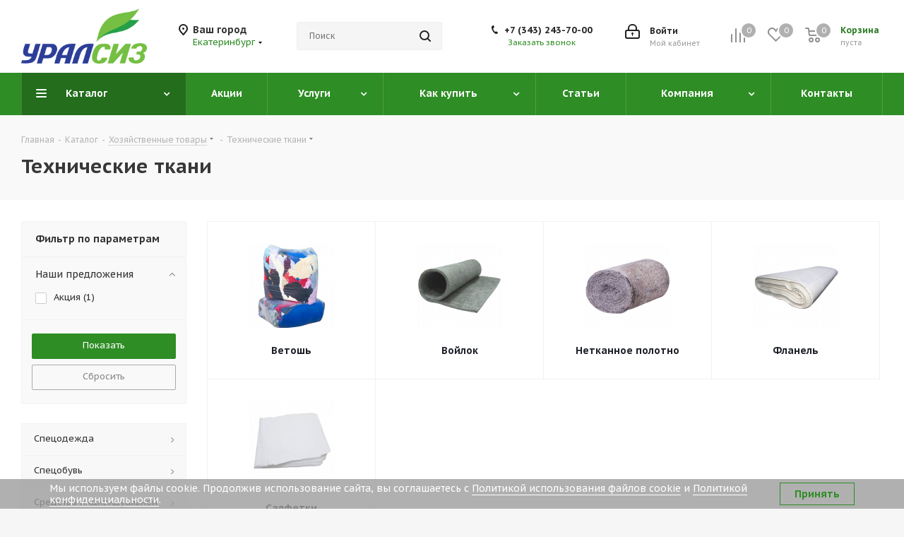

--- FILE ---
content_type: text/html; charset=UTF-8
request_url: https://uralsiz.ru/catalog/khozyaystvennye_tovary/tekhnicheskie_tkani/
body_size: 39825
content:
<!DOCTYPE html>
<html xmlns="http://www.w3.org/1999/xhtml" xml:lang="ru" lang="ru" >
<head>
	<title>Технические ткани купить в Екатеринбурге по низким ценам оптом — интернет-магазин технических тканей в розницу компании ТД УРАЛСИЗ</title>
	<meta name="viewport" content="initial-scale=1.0, width=device-width" />
	<meta name="HandheldFriendly" content="true" />
	<meta name="yes" content="yes" />
	<meta name="apple-mobile-web-app-status-bar-style" content="black" />
	<meta name="SKYPE_TOOLBAR" content="SKYPE_TOOLBAR_PARSER_COMPATIBLE" />
	<meta http-equiv="Content-Type" content="text/html; charset=UTF-8" />
<meta name="keywords" content="интернет-магазин, заказать, купить" />
<meta name="description" content="⭐⭐⭐⭐⭐ Технические ткани в Екатеринбурге по низким ценам вы можете купить оптом и розницу в интернет-магазине компании ТД УРАЛСИЗ.►Большой выбор технических тканей.►Бесплатная доставка.►Нанесение логотипов.►Быстрые сроки поставки.►Безналичный и наличный расчёт.►Пошив спецодежды на заказ.✔Оставь заявку на сайте.☎+7 (343) 243-70-00" />
<link href="/bitrix/js/intranet/intranet-common.min.css?174244457861199"  rel="stylesheet" />
<link href="https://fonts.googleapis.com/css?family=PT+Sans+Caption:400italic,700italic,400,700&subset=latin,cyrillic-ext"  rel="stylesheet" />
<link href="/bitrix/css/aspro.next/notice.min.css?17424813672906"  rel="stylesheet" />
<link href="/bitrix/js/ui/design-tokens/dist/ui.design-tokens.min.css?174248070623463"  rel="stylesheet" />
<link href="/bitrix/js/ui/fonts/opensans/ui.font.opensans.min.css?17424445902320"  rel="stylesheet" />
<link href="/bitrix/js/main/popup/dist/main.popup.bundle.min.css?174248108826589"  rel="stylesheet" />
<link href="/bitrix/templates/aspro_next/components/bitrix/catalog/main/style.min.css?17399440209426"  rel="stylesheet" />
<link href="/bitrix/templates/aspro_next/components/bitrix/catalog.smart.filter/main/style.css?17161928621133"  rel="stylesheet" />
<link href="/bitrix/templates/aspro_next/css/landings.min.css?17424813671675"  rel="stylesheet" />
<link href="/bitrix/templates/aspro_next/vendor/css/bootstrap.min.css?171619286288740"  data-template-style="true"  rel="stylesheet" />
<link href="/bitrix/templates/aspro_next/css/jquery.fancybox.min.css?17161928623213"  data-template-style="true"  rel="stylesheet" />
<link href="/bitrix/templates/aspro_next/css/styles.min.css?1742481390109412"  data-template-style="true"  rel="stylesheet" />
<link href="/bitrix/templates/aspro_next/css/xzoom.min.css?17161928621352"  data-template-style="true"  rel="stylesheet" />
<link href="/bitrix/templates/aspro_next/css/animation/animation_ext.css?17161928624934"  data-template-style="true"  rel="stylesheet" />
<link href="/bitrix/templates/aspro_next/vendor/css/footable.standalone.min.css?171619286219590"  data-template-style="true"  rel="stylesheet" />
<link href="/bitrix/templates/aspro_next/css/h1-bold.min.css?174248135334"  data-template-style="true"  rel="stylesheet" />
<link href="/bitrix/templates/aspro_next/css/blocks/blocks.min.css?17424813471641"  data-template-style="true"  rel="stylesheet" />
<link href="/bitrix/templates/aspro_next/css/blocks/flexbox.min.css?1742481384645"  data-template-style="true"  rel="stylesheet" />
<link href="/bitrix/templates/aspro_next/ajax/ajax.min.css?1716192862247"  data-template-style="true"  rel="stylesheet" />
<link href="/bitrix/templates/aspro_next/css/jquery.mCustomScrollbar.min.css?171619286242839"  data-template-style="true"  rel="stylesheet" />
<link href="/bitrix/templates/aspro_next/css/phones.min.css?17424813845167"  data-template-style="true"  rel="stylesheet" />
<link href="/bitrix/components/aspro/marketing.popup.next/templates/.default/style.min.css?17424813535432"  data-template-style="true"  rel="stylesheet" />
<link href="/bitrix/templates/aspro_next/styles.css?174731322614101"  data-template-style="true"  rel="stylesheet" />
<link href="/bitrix/templates/aspro_next/template_styles.css?1747313226682955"  data-template-style="true"  rel="stylesheet" />
<link href="/bitrix/templates/aspro_next/css/media.min.css?1742481390138603"  data-template-style="true"  rel="stylesheet" />
<link href="/bitrix/templates/aspro_next/vendor/fonts/font-awesome/css/font-awesome.min.css?171619286231000"  data-template-style="true"  rel="stylesheet" />
<link href="/bitrix/templates/aspro_next/css/print.min.css?174248126217356"  data-template-style="true"  rel="stylesheet" />
<link href="/bitrix/templates/aspro_next/css/form.min.css?17424813621006"  data-template-style="true"  rel="stylesheet" />
<link href="/bitrix/templates/aspro_next/themes/custom_s2/theme.min.css?176484132645090"  data-template-style="true"  rel="stylesheet" />
<link href="/bitrix/templates/aspro_next/bg_color/light/bgcolors.min.css?174248144754"  data-template-style="true"  rel="stylesheet" />
<link href="/bitrix/templates/aspro_next/css/width-2.min.css?17161928622524"  data-template-style="true"  rel="stylesheet" />
<link href="/bitrix/templates/aspro_next/css/font-6.min.css?17424813645395"  data-template-style="true"  rel="stylesheet" />
<link href="/bitrix/templates/aspro_next/css/custom.css?17521204801072"  data-template-style="true"  rel="stylesheet" />
<script>if(!window.BX)window.BX={};if(!window.BX.message)window.BX.message=function(mess){if(typeof mess==='object'){for(let i in mess) {BX.message[i]=mess[i];} return true;}};</script>
<script>(window.BX||top.BX).message({"JS_CORE_LOADING":"Загрузка...","JS_CORE_NO_DATA":"- Нет данных -","JS_CORE_WINDOW_CLOSE":"Закрыть","JS_CORE_WINDOW_EXPAND":"Развернуть","JS_CORE_WINDOW_NARROW":"Свернуть в окно","JS_CORE_WINDOW_SAVE":"Сохранить","JS_CORE_WINDOW_CANCEL":"Отменить","JS_CORE_WINDOW_CONTINUE":"Продолжить","JS_CORE_H":"ч","JS_CORE_M":"м","JS_CORE_S":"с","JSADM_AI_HIDE_EXTRA":"Скрыть лишние","JSADM_AI_ALL_NOTIF":"Показать все","JSADM_AUTH_REQ":"Требуется авторизация!","JS_CORE_WINDOW_AUTH":"Войти","JS_CORE_IMAGE_FULL":"Полный размер"});</script>

<script src="/bitrix/js/main/core/core.min.js?1742481204225353"></script>

<script>BX.Runtime.registerExtension({"name":"main.core","namespace":"BX","loaded":true});</script>
<script>BX.setJSList(["\/bitrix\/js\/main\/core\/core_ajax.js","\/bitrix\/js\/main\/core\/core_promise.js","\/bitrix\/js\/main\/polyfill\/promise\/js\/promise.js","\/bitrix\/js\/main\/loadext\/loadext.js","\/bitrix\/js\/main\/loadext\/extension.js","\/bitrix\/js\/main\/polyfill\/promise\/js\/promise.js","\/bitrix\/js\/main\/polyfill\/find\/js\/find.js","\/bitrix\/js\/main\/polyfill\/includes\/js\/includes.js","\/bitrix\/js\/main\/polyfill\/matches\/js\/matches.js","\/bitrix\/js\/ui\/polyfill\/closest\/js\/closest.js","\/bitrix\/js\/main\/polyfill\/fill\/main.polyfill.fill.js","\/bitrix\/js\/main\/polyfill\/find\/js\/find.js","\/bitrix\/js\/main\/polyfill\/matches\/js\/matches.js","\/bitrix\/js\/main\/polyfill\/core\/dist\/polyfill.bundle.js","\/bitrix\/js\/main\/core\/core.js","\/bitrix\/js\/main\/polyfill\/intersectionobserver\/js\/intersectionobserver.js","\/bitrix\/js\/main\/lazyload\/dist\/lazyload.bundle.js","\/bitrix\/js\/main\/polyfill\/core\/dist\/polyfill.bundle.js","\/bitrix\/js\/main\/parambag\/dist\/parambag.bundle.js"]);
</script>
<script>BX.Runtime.registerExtension({"name":"pull.protobuf","namespace":"BX","loaded":true});</script>
<script>BX.Runtime.registerExtension({"name":"rest.client","namespace":"window","loaded":true});</script>
<script>(window.BX||top.BX).message({"pull_server_enabled":"Y","pull_config_timestamp":1759748524,"shared_worker_allowed":"Y","pull_guest_mode":"N","pull_guest_user_id":0,"pull_worker_mtime":1748933845});(window.BX||top.BX).message({"PULL_OLD_REVISION":"Для продолжения корректной работы с сайтом необходимо перезагрузить страницу."});</script>
<script>BX.Runtime.registerExtension({"name":"pull.client","namespace":"BX","loaded":true});</script>
<script>BX.Runtime.registerExtension({"name":"pull","namespace":"window","loaded":true});</script>
<script>(window.BX||top.BX).message({"NOTICE_ADDED2CART":"В корзине","NOTICE_CLOSE":"Закрыть","NOTICE_MORE":"и ещё #COUNT# #PRODUCTS#","NOTICE_PRODUCT0":"товаров","NOTICE_PRODUCT1":"товар","NOTICE_PRODUCT2":"товара","NOTICE_ADDED2DELAY":"В отложенных","NOTICE_ADDED2COMPARE":"В сравнении","NOTICE_AUTHORIZED":"Вы успешно авторизовались","NOTICE_REMOVED_FROM_COMPARE":"Удалено из сравнения"});</script>
<script>BX.Runtime.registerExtension({"name":"aspro_notice","namespace":"window","loaded":true});</script>
<script>BX.Runtime.registerExtension({"name":"aspro_phones","namespace":"window","loaded":true});</script>
<script>BX.Runtime.registerExtension({"name":"intranet.design-tokens.bitrix24","namespace":"window","loaded":true});</script>
<script>BX.Runtime.registerExtension({"name":"ui.design-tokens","namespace":"window","loaded":true});</script>
<script>BX.Runtime.registerExtension({"name":"ui.fonts.opensans","namespace":"window","loaded":true});</script>
<script>BX.Runtime.registerExtension({"name":"main.popup","namespace":"BX.Main","loaded":true});</script>
<script>BX.Runtime.registerExtension({"name":"popup","namespace":"window","loaded":true});</script>
<script type="extension/settings" data-extension="currency.currency-core">{"region":"ru"}</script>
<script>BX.Runtime.registerExtension({"name":"currency.currency-core","namespace":"BX.Currency","loaded":true});</script>
<script>BX.Runtime.registerExtension({"name":"currency","namespace":"window","loaded":true});</script>
<script>BX.Runtime.registerExtension({"name":"aspro_landings","namespace":"window","loaded":true});</script>
<script>(window.BX||top.BX).message({"LANGUAGE_ID":"ru","FORMAT_DATE":"DD.MM.YYYY","FORMAT_DATETIME":"DD.MM.YYYY HH:MI:SS","COOKIE_PREFIX":"BITRIX_SM","SERVER_TZ_OFFSET":"-18000","UTF_MODE":"Y","SITE_ID":"s2","SITE_DIR":"\/","USER_ID":"","SERVER_TIME":1769255263,"USER_TZ_OFFSET":36000,"USER_TZ_AUTO":"Y","bitrix_sessid":"2d6519bd8987d174650bd51e82c7f1f7"});</script>


<script src="/bitrix/js/pull/protobuf/protobuf.min.js?160456871776433"></script>
<script src="/bitrix/js/pull/protobuf/model.min.js?160456871714190"></script>
<script src="/bitrix/js/rest/client/rest.client.min.js?16261776199240"></script>
<script src="/bitrix/js/pull/client/pull.client.min.js?174893384649849"></script>
<script src="/bitrix/js/main/jquery/jquery-2.2.4.min.js?174244444985578"></script>
<script src="/bitrix/js/main/cphttprequest.min.js?15668239833623"></script>
<script src="/bitrix/js/main/ajax.min.js?156682398322194"></script>
<script src="/bitrix/js/aspro.next/notice.min.js?174248138217435"></script>
<script src="/bitrix/js/main/popup/dist/main.popup.bundle.min.js?174248108865924"></script>
<script src="/bitrix/js/currency/currency-core/dist/currency-core.bundle.min.js?17424802034569"></script>
<script src="/bitrix/js/currency/core_currency.min.js?1742480203835"></script>
<script>if (Intl && Intl.DateTimeFormat) document.cookie="BITRIX_SM_TZ="+Intl.DateTimeFormat().resolvedOptions().timeZone+"; path=/; expires=Fri, 01 Jan 2027 00:00:00 -0500";</script>
<script>
					(function () {
						"use strict";

						var counter = function ()
						{
							var cookie = (function (name) {
								var parts = ("; " + document.cookie).split("; " + name + "=");
								if (parts.length == 2) {
									try {return JSON.parse(decodeURIComponent(parts.pop().split(";").shift()));}
									catch (e) {}
								}
							})("BITRIX_CONVERSION_CONTEXT_s2");

							if (cookie && cookie.EXPIRE >= BX.message("SERVER_TIME"))
								return;

							var request = new XMLHttpRequest();
							request.open("POST", "/bitrix/tools/conversion/ajax_counter.php", true);
							request.setRequestHeader("Content-type", "application/x-www-form-urlencoded");
							request.send(
								"SITE_ID="+encodeURIComponent("s2")+
								"&sessid="+encodeURIComponent(BX.bitrix_sessid())+
								"&HTTP_REFERER="+encodeURIComponent(document.referrer)
							);
						};

						if (window.frameRequestStart === true)
							BX.addCustomEvent("onFrameDataReceived", counter);
						else
							BX.ready(counter);
					})();
				</script>
<script>BX.message({'PHONE':'Телефон','FAST_VIEW':'Быстрый просмотр','TABLES_SIZE_TITLE':'Подбор размера','SOCIAL':'Социальные сети','DESCRIPTION':'Описание магазина','ITEMS':'Товары','LOGO':'Логотип','REGISTER_INCLUDE_AREA':'Текст о регистрации','AUTH_INCLUDE_AREA':'Текст об авторизации','FRONT_IMG':'Изображение компании','EMPTY_CART':'пуста','CATALOG_VIEW_MORE':'... Показать все','CATALOG_VIEW_LESS':'... Свернуть','JS_REQUIRED':'Заполните это поле','JS_FORMAT':'Неверный формат','JS_FILE_EXT':'Недопустимое расширение файла','JS_PASSWORD_COPY':'Пароли не совпадают','JS_PASSWORD_LENGTH':'Минимум 6 символов','JS_ERROR':'Неверно заполнено поле','JS_FILE_SIZE':'Максимальный размер 5мб','JS_FILE_BUTTON_NAME':'Выберите файл','JS_FILE_DEFAULT':'Файл не найден','JS_DATE':'Некорректная дата','JS_DATETIME':'Некорректная дата/время','JS_REQUIRED_LICENSES':'Согласитесь с условиями','JS_REQUIRED_OFFER':'Согласитесь с условиями','LICENSE_PROP':'Согласие на обработку персональных данных','LOGIN_LEN':'Введите минимум {0} символа','FANCY_CLOSE':'Закрыть','FANCY_NEXT':'Следующий','FANCY_PREV':'Предыдущий','TOP_AUTH_REGISTER':'Регистрация','CALLBACK':'Заказать звонок','S_CALLBACK':'Заказать звонок','UNTIL_AKC':'До конца акции','TITLE_QUANTITY_BLOCK':'Остаток','TITLE_QUANTITY':'шт.','TOTAL_SUMM_ITEM':'Общая стоимость ','SUBSCRIBE_SUCCESS':'Вы успешно подписались','RECAPTCHA_TEXT':'Подтвердите, что вы не робот','JS_RECAPTCHA_ERROR':'Пройдите проверку','COUNTDOWN_SEC':'сек.','COUNTDOWN_MIN':'мин.','COUNTDOWN_HOUR':'час.','COUNTDOWN_DAY0':'дней','COUNTDOWN_DAY1':'день','COUNTDOWN_DAY2':'дня','COUNTDOWN_WEAK0':'Недель','COUNTDOWN_WEAK1':'Неделя','COUNTDOWN_WEAK2':'Недели','COUNTDOWN_MONTH0':'Месяцев','COUNTDOWN_MONTH1':'Месяц','COUNTDOWN_MONTH2':'Месяца','COUNTDOWN_YEAR0':'Лет','COUNTDOWN_YEAR1':'Год','COUNTDOWN_YEAR2':'Года','CATALOG_PARTIAL_BASKET_PROPERTIES_ERROR':'Заполнены не все свойства у добавляемого товара','CATALOG_EMPTY_BASKET_PROPERTIES_ERROR':'Выберите свойства товара, добавляемые в корзину в параметрах компонента','CATALOG_ELEMENT_NOT_FOUND':'Элемент не найден','ERROR_ADD2BASKET':'Ошибка добавления товара в корзину','CATALOG_SUCCESSFUL_ADD_TO_BASKET':'Успешное добавление товара в корзину','ERROR_BASKET_TITLE':'Ошибка корзины','ERROR_BASKET_PROP_TITLE':'Выберите свойства, добавляемые в корзину','ERROR_BASKET_BUTTON':'Выбрать','BASKET_TOP':'Корзина в шапке','ERROR_ADD_DELAY_ITEM':'Ошибка отложенной корзины','VIEWED_TITLE':'Ранее вы смотрели','VIEWED_BEFORE':'Ранее вы смотрели','BEST_TITLE':'Лучшие предложения','CT_BST_SEARCH_BUTTON':'Поиск','CT_BST_SEARCH2_BUTTON':'Найти','BASKET_PRINT_BUTTON':'Распечатать','BASKET_CLEAR_ALL_BUTTON':'Очистить','BASKET_QUICK_ORDER_BUTTON':'Быстрый заказ','BASKET_CONTINUE_BUTTON':'Продолжить покупки','BASKET_ORDER_BUTTON':'Оформить заказ','SHARE_BUTTON':'Поделиться','BASKET_CHANGE_TITLE':'Ваш заказ','BASKET_CHANGE_LINK':'Изменить','MORE_INFO_SKU':'Подробнее','MORE_BUY_SKU':'Купить','FROM':'от','BEFORE':'до','TITLE_BLOCK_VIEWED_NAME':'Ранее вы смотрели','T_BASKET':'Корзина','FILTER_EXPAND_VALUES':'Показать все','FILTER_HIDE_VALUES':'Свернуть','FULL_ORDER':'Полный заказ','CUSTOM_COLOR_CHOOSE':'Выбрать','CUSTOM_COLOR_CANCEL':'Отмена','S_MOBILE_MENU':'Меню','NEXT_T_MENU_BACK':'Назад','NEXT_T_MENU_CALLBACK':'Обратная связь','NEXT_T_MENU_CONTACTS_TITLE':'Будьте на связи','SEARCH_TITLE':'Поиск','SOCIAL_TITLE':'Оставайтесь на связи','HEADER_SCHEDULE':'Время работы','SEO_TEXT':'SEO описание','COMPANY_IMG':'Картинка компании','COMPANY_TEXT':'Описание компании','CONFIG_SAVE_SUCCESS':'Настройки сохранены','CONFIG_SAVE_FAIL':'Ошибка сохранения настроек','ITEM_ECONOMY':'Экономия','ITEM_ARTICLE':'Артикул: ','JS_FORMAT_ORDER':'имеет неверный формат','JS_BASKET_COUNT_TITLE':'В корзине товаров на SUMM','POPUP_VIDEO':'Видео','POPUP_GIFT_TEXT':'Нашли что-то особенное? Намекните другу о подарке!','ORDER_FIO_LABEL':'Ф.И.О.','ORDER_PHONE_LABEL':'Телефон','ORDER_REGISTER_BUTTON':'Регистрация','FILTER_HELPER_VALUES':' знач.','FILTER_HELPER_TITLE':'Фильтр:'})</script>
<script>var ajaxMessages = {wait:"Загрузка..."}</script>
<link rel="apple-touch-icon" sizes="180x180" href="/upload/CNext/050/zaifjd8u6n1ilgmgdavl6476zuyeyhu1/header_logo_ico" />
<style>html {--border-radius:8px;--theme-base-color:#2e8d25;--theme-base-color-hue:115;--theme-base-color-saturation:58%;--theme-base-color-lightness:35%;--theme-base-opacity-color:#2e8d251a;--theme-more-color:#2e8d25;--theme-more-color-hue:115;--theme-more-color-saturation:58%;--theme-more-color-lightness:35%;--theme-lightness-hover-diff:6%;}</style>
<meta property="og:image" content="https://uralsiz.ru:443/upload/iblock/a41/3cgslzmuk4vowtyn9u4m5yjweepdhdni/12333.jpg" />
<link rel="image_src" href="https://uralsiz.ru:443/upload/iblock/a41/3cgslzmuk4vowtyn9u4m5yjweepdhdni/12333.jpg"  />
<meta property="og:title" content="Технические ткани купить в Екатеринбурге по низким ценам оптом — интернет-магазин технических тканей в розницу компании ТД УРАЛСИЗ" />
<meta property="og:type" content="website" />
<meta property="og:url" content="https://uralsiz.ru:443/catalog/khozyaystvennye_tovary/tekhnicheskie_tkani/" />
<meta property="og:description" content="⭐⭐⭐⭐⭐ Технические ткани в Екатеринбурге по низким ценам вы можете купить оптом и розницу в интернет-магазине компании ТД УРАЛСИЗ.►Большой выбор технических тканей.►Бесплатная доставка.►Нанесение логотипов.►Быстрые сроки поставки.►Безналичный и наличный расчёт.►Пошив спецодежды на заказ.✔О..." />



<script src="/bitrix/templates/aspro_next/js/jquery.actual.min.js?17161928621251"></script>
<script src="/bitrix/templates/aspro_next/vendor/js/jquery.bxslider.min.js?171619286223647"></script>
<script src="/bitrix/templates/aspro_next/js/jqModal.min.js?17424813533201"></script>
<script src="/bitrix/templates/aspro_next/vendor/js/bootstrap.js?171619286227908"></script>
<script src="/bitrix/templates/aspro_next/vendor/js/jquery.appear.js?17161928623188"></script>
<script src="/bitrix/templates/aspro_next/js/browser.min.js?1716192862662"></script>
<script src="/bitrix/templates/aspro_next/js/jquery.fancybox.min.js?171619286221526"></script>
<script src="/bitrix/templates/aspro_next/js/jquery.flexslider.min.js?174248127422361"></script>
<script src="/bitrix/templates/aspro_next/vendor/js/moment.min.js?171619286234436"></script>
<script src="/bitrix/templates/aspro_next/vendor/js/footable.min.js?171619286282382"></script>
<script src="/bitrix/templates/aspro_next/vendor/js/jquery.menu-aim.min.js?17424813662884"></script>
<script src="/bitrix/templates/aspro_next/vendor/js/velocity/velocity.js?174248126544791"></script>
<script src="/bitrix/templates/aspro_next/vendor/js/velocity/velocity.ui.js?174248126513257"></script>
<script src="/bitrix/templates/aspro_next/js/jquery.validate.min.js?171619286222257"></script>
<script src="/bitrix/templates/aspro_next/js/jquery.inputmask.bundle.min.js?1742481352118400"></script>
<script src="/bitrix/templates/aspro_next/js/jquery.uniform.min.js?17424812788308"></script>
<script src="/bitrix/templates/aspro_next/js/jquery.easing.1.3.min.js?17161928623338"></script>
<script src="/bitrix/templates/aspro_next/js/equalize.min.js?1716192862588"></script>
<script src="/bitrix/templates/aspro_next/js/jquery.alphanumeric.min.js?1716192862942"></script>
<script src="/bitrix/templates/aspro_next/js/jquery.cookie.min.js?17161928623066"></script>
<script src="/bitrix/templates/aspro_next/js/jquery.plugin.min.js?17161928623181"></script>
<script src="/bitrix/templates/aspro_next/js/jquery.countdown.min.js?171619286213137"></script>
<script src="/bitrix/templates/aspro_next/js/jquery.countdown-ru.min.js?17161928621011"></script>
<script src="/bitrix/templates/aspro_next/js/jquery.ikSelect.min.js?174248136822465"></script>
<script src="/bitrix/templates/aspro_next/js/jquery.mobile.custom.touch.min.js?17424813717684"></script>
<script src="/bitrix/templates/aspro_next/js/rating_likes.min.js?17161928627297"></script>
<script src="/bitrix/templates/aspro_next/js/blocks/blocks.min.js?1742481278813"></script>
<script src="/bitrix/templates/aspro_next/js/blocks/controls.min.js?1742481362671"></script>
<script src="/bitrix/templates/aspro_next/js/xzoom.min.js?174248127613123"></script>
<script src="/bitrix/templates/aspro_next/js/video_banner.min.js?174248139017223"></script>
<script src="/bitrix/templates/aspro_next/js/main.js?1754563661317758"></script>
<script src="/bitrix/templates/aspro_next/js/jquery.mCustomScrollbar.min.js?171619286239873"></script>
<script src="/bitrix/components/bitrix/search.title/script.min.js?17429705896543"></script>
<script src="/bitrix/templates/aspro_next/components/bitrix/search.title/corp/script.min.js?17424813667693"></script>
<script src="/bitrix/templates/aspro_next/js/phones.min.js?1742481384775"></script>
<script src="/bitrix/templates/aspro_next/components/bitrix/menu/left_front_catalog/script.js?171619286269"></script>
<script src="/bitrix/templates/aspro_next/components/bitrix/subscribe.form/main/script.js?1716192862186"></script>
<script src="/bitrix/components/aspro/marketing.popup.next/templates/.default/script.min.js?17424813531110"></script>
<script src="/bitrix/templates/aspro_next/js/custom.js?1752045731316"></script>
<script src="/bitrix/templates/aspro_next/components/bitrix/catalog/main/script.min.js?17399440201493"></script>
<script src="/bitrix/templates/aspro_next/components/bitrix/catalog.smart.filter/main/script.min.js?174248138618902"></script>
<script src="/bitrix/templates/aspro_next/js/landings.min.js?1742481367498"></script>
<script src="/bitrix/templates/aspro_next/js/jquery.history.min.js?171619286221571"></script>
<script src="/bitrix/templates/aspro_next/components/aspro/regionality.list.next/popup_regions_small/script.min.js?17424813451008"></script>
<script src="/bitrix/templates/aspro_next/components/bitrix/catalog.section/catalog_table/script.min.js?17161928623610"></script>
<script>var _ba = _ba || []; _ba.push(["aid", "abfd2df514ac43e6d3fa662f1a50e34b"]); _ba.push(["host", "uralsiz.ru"]); (function() {var ba = document.createElement("script"); ba.type = "text/javascript"; ba.async = true;ba.src = (document.location.protocol == "https:" ? "https://" : "http://") + "bitrix.info/ba.js";var s = document.getElementsByTagName("script")[0];s.parentNode.insertBefore(ba, s);})();</script>


		</head>
<!-- Google tag (gtag.js) -->
<script async src="https://www.googletagmanager.com/gtag/js?id=G-2CFM7MKGN6"></script>
<script>
  window.dataLayer = window.dataLayer || [];
  function gtag(){dataLayer.push(arguments);}
  gtag('js', new Date());

  gtag('config', 'G-2CFM7MKGN6');
</script>
<script>
document.addEventListener("DOMContentLoaded", () => {
  // Находим все ссылки с data-param-type="auth"
  const links = document.querySelectorAll('a[data-param-type="auth"]');

  // Перебираем их и изменяем href, а также удаляем data-event="jqm"
  links.forEach(link => {
    link.href = "/auth/";

    // Проверяем, есть ли у элемента data-event="jqm", и удаляем его
    if (link.getAttribute("data-event") === "jqm") {
      link.removeAttribute("data-event");
    }
  });
});
</script>
<body class="site_s2 fill_bg_y " id="main">
	<div id="panel"></div>
	
					<!--'start_frame_cache_basketitems-component-block'-->												<div id="ajax_basket"></div>
					<!--'end_frame_cache_basketitems-component-block'-->						
		
		<script>
					window.onload=function(){
				window.dataLayer = window.dataLayer || [];
			}
				BX.message({'MIN_ORDER_PRICE_TEXT':'<b>Минимальная сумма заказа #PRICE#<\/b><br/>Пожалуйста, добавьте еще товаров в корзину','LICENSES_TEXT':'Я согласен на <a href=\"/include/licenses_detail.php\" target=\"_blank\">обработку персональных данных<\/a>'});

		var arNextOptions = ({
			"SITE_DIR" : "/",
			"SITE_ID" : "s2",
			"SITE_ADDRESS" : "uralsiz.ru",
			"FORM" : ({
				"ASK_FORM_ID" : "ASK",
				"SERVICES_FORM_ID" : "SERVICES",
				"FEEDBACK_FORM_ID" : "FEEDBACK",
				"CALLBACK_FORM_ID" : "CALLBACK",
				"RESUME_FORM_ID" : "RESUME",
				"TOORDER_FORM_ID" : "TOORDER"
			}),
			"PAGES" : ({
				"FRONT_PAGE" : "",
				"BASKET_PAGE" : "",
				"ORDER_PAGE" : "",
				"PERSONAL_PAGE" : "",
				"CATALOG_PAGE" : "1",
				"CATALOG_PAGE_URL" : "/catalog/",
				"BASKET_PAGE_URL" : "/basket/",
				"COMPARE_PAGE_URL" : "/catalog/compare.php",
			}),
			"PRICES" : ({
				"MIN_PRICE" : "",
			}),
			"THEME" : ({
				'THEME_SWITCHER' : 'N',
				'BASE_COLOR' : 'CUSTOM',
				'BASE_COLOR_CUSTOM' : '2e8d25',
				'TOP_MENU' : '',
				'TOP_MENU_FIXED' : 'N',
				'COLORED_LOGO' : 'N',
				'SIDE_MENU' : 'LEFT',
				'SCROLLTOTOP_TYPE' : 'ROUND_COLOR',
				'SCROLLTOTOP_POSITION' : 'PADDING',
				'SCROLLTOTOP_POSITION_RIGHT'  : '',
				'SCROLLTOTOP_POSITION_BOTTOM' : '',
				'USE_LAZY_LOAD' : 'N',
				'CAPTCHA_FORM_TYPE' : '',
				'ONE_CLICK_BUY_CAPTCHA' : 'N',
				'PHONE_MASK' : '+7 (999) 999-99-99',
				'VALIDATE_PHONE_MASK' : '^[+][0-9] [(][0-9]{3}[)] [0-9]{3}[-][0-9]{2}[-][0-9]{2}$',
				'DATE_MASK' : 'd.m.y',
				'DATE_PLACEHOLDER' : 'дд.мм.гггг',
				'VALIDATE_DATE_MASK' : '^[0-9]{1,2}\.[0-9]{1,2}\.[0-9]{4}$',
				'DATETIME_MASK' : 'd.m.y h:s',
				'DATETIME_PLACEHOLDER' : 'дд.мм.гггг чч:мм',
				'VALIDATE_DATETIME_MASK' : '^[0-9]{1,2}\.[0-9]{1,2}\.[0-9]{4} [0-9]{1,2}\:[0-9]{1,2}$',
				'VALIDATE_FILE_EXT' : 'png|jpg|jpeg|gif|doc|docx|xls|xlsx|txt|pdf|odt|rtf',
				'BANNER_WIDTH' : '',
				'BIGBANNER_ANIMATIONTYPE' : 'SLIDE_HORIZONTAL',
				'BIGBANNER_SLIDESSHOWSPEED' : '5000',
				'BIGBANNER_ANIMATIONSPEED' : '600',
				'PARTNERSBANNER_SLIDESSHOWSPEED' : '5000',
				'PARTNERSBANNER_ANIMATIONSPEED' : '600',
				'ORDER_BASKET_VIEW' : 'NORMAL',
				'SHOW_BASKET_PRINT' : 'Y',
				"SHOW_ONECLICKBUY_ON_BASKET_PAGE" : 'Y',
				'SHOW_LICENCE' : 'Y',				
				'LICENCE_CHECKED' : 'Y',
				'SHOW_OFFER' : 'N',
				'OFFER_CHECKED' : 'N',
				'LOGIN_EQUAL_EMAIL' : 'Y',
				'PERSONAL_ONEFIO' : 'N',
				'PERSONAL_PAGE_URL' : '/personal/',
				'SHOW_TOTAL_SUMM' : 'Y',
				'SHOW_TOTAL_SUMM_TYPE' : 'CHANGE',
				'CHANGE_TITLE_ITEM' : 'N',
				'CHANGE_TITLE_ITEM_DETAIL' : 'N',
				'DISCOUNT_PRICE' : '',
				'STORES' : '',
				'STORES_SOURCE' : 'IBLOCK',
				'TYPE_SKU' : 'TYPE_1',
				'MENU_POSITION' : 'LINE',
				'MENU_TYPE_VIEW' : 'HOVER',
				'DETAIL_PICTURE_MODE' : 'MAGNIFIER',
				'PAGE_WIDTH' : '2',
				'PAGE_CONTACTS' : '3',
				'HEADER_TYPE' : '3',
				'REGIONALITY_SEARCH_ROW' : 'N',
				'HEADER_TOP_LINE' : '',
				'HEADER_FIXED' : '2',
				'HEADER_MOBILE' : '2',
				'HEADER_MOBILE_MENU' : '1',
				'HEADER_MOBILE_MENU_SHOW_TYPE' : '',
				'TYPE_SEARCH' : 'corp',
				'PAGE_TITLE' : '2',
				'INDEX_TYPE' : 'index1',
				'FOOTER_TYPE' : '1',
				'PRINT_BUTTON' : 'N',
				'EXPRESSION_FOR_PRINT_PAGE' : 'Версия для печати',
				'EXPRESSION_FOR_FAST_VIEW' : 'Быстрый просмотр',
				'FILTER_VIEW' : 'VERTICAL',
				'YA_GOALS' : 'Y',
				'YA_COUNTER_ID' : '99505489',
				'USE_FORMS_GOALS' : 'COMMON',
				'USE_SALE_GOALS' : '',
				'USE_DEBUG_GOALS' : 'N',
				'SHOW_HEADER_GOODS' : 'Y',
				'INSTAGRAMM_INDEX' : 'N',
				'USE_PHONE_AUTH': 'N',
				'MOBILE_CATALOG_LIST_ELEMENTS_COMPACT': 'N',
				'NLO_MENU': 'N',
				'USE_FAST_VIEW_PAGE_DETAIL': 'Y',
			}),
			"PRESETS": [{'ID':'968','TITLE':'Тип 1','DESCRIPTION':'','IMG':'/bitrix/images/aspro.next/themes/preset968_1544181424.png','OPTIONS':{'THEME_SWITCHER':'Y','BASE_COLOR':'9','BASE_COLOR_CUSTOM':'1976d2','SHOW_BG_BLOCK':'N','COLORED_LOGO':'Y','PAGE_WIDTH':'3','FONT_STYLE':'2','MENU_COLOR':'COLORED','LEFT_BLOCK':'1','SIDE_MENU':'LEFT','H1_STYLE':'2','TYPE_SEARCH':'fixed','PAGE_TITLE':'1','HOVER_TYPE_IMG':'shine','SHOW_LICENCE':'Y','MAX_DEPTH_MENU':'3','HIDE_SITE_NAME_TITLE':'Y','SHOW_CALLBACK':'Y','PRINT_BUTTON':'N','USE_GOOGLE_RECAPTCHA':'N','GOOGLE_RECAPTCHA_SHOW_LOGO':'Y','HIDDEN_CAPTCHA':'Y','INSTAGRAMM_WIDE_BLOCK':'N','BIGBANNER_HIDEONNARROW':'N','INDEX_TYPE':{'VALUE':'index1','SUB_PARAMS':{'TIZERS':'Y','CATALOG_SECTIONS':'Y','CATALOG_TAB':'Y','MIDDLE_ADV':'Y','SALE':'Y','BLOG':'Y','BOTTOM_BANNERS':'Y','COMPANY_TEXT':'Y','BRANDS':'Y','INSTAGRAMM':'Y'}},'FRONT_PAGE_BRANDS':'brands_slider','FRONT_PAGE_SECTIONS':'front_sections_only','TOP_MENU_FIXED':'Y','HEADER_TYPE':'1','USE_REGIONALITY':'Y','FILTER_VIEW':'COMPACT','SEARCH_VIEW_TYPE':'with_filter','USE_FAST_VIEW_PAGE_DETAIL':'fast_view_1','SHOW_TOTAL_SUMM':'Y','CHANGE_TITLE_ITEM':'N','VIEW_TYPE_HIGHLOAD_PROP':'N','SHOW_HEADER_GOODS':'Y','SEARCH_HIDE_NOT_AVAILABLE':'N','LEFT_BLOCK_CATALOG_ICONS':'N','SHOW_CATALOG_SECTIONS_ICONS':'Y','LEFT_BLOCK_CATALOG_DETAIL':'Y','CATALOG_COMPARE':'Y','CATALOG_PAGE_DETAIL':'element_1','SHOW_BREADCRUMBS_CATALOG_SUBSECTIONS':'Y','SHOW_BREADCRUMBS_CATALOG_CHAIN':'H1','TYPE_SKU':'TYPE_1','DETAIL_PICTURE_MODE':'POPUP','MENU_POSITION':'LINE','MENU_TYPE_VIEW':'HOVER','VIEWED_TYPE':'LOCAL','VIEWED_TEMPLATE':'HORIZONTAL','USE_WORD_EXPRESSION':'Y','ORDER_BASKET_VIEW':'FLY','ORDER_BASKET_COLOR':'DARK','SHOW_BASKET_ONADDTOCART':'Y','SHOW_BASKET_PRINT':'Y','SHOW_BASKET_ON_PAGES':'N','USE_PRODUCT_QUANTITY_LIST':'Y','USE_PRODUCT_QUANTITY_DETAIL':'Y','ONE_CLICK_BUY_CAPTCHA':'N','SHOW_ONECLICKBUY_ON_BASKET_PAGE':'Y','ONECLICKBUY_SHOW_DELIVERY_NOTE':'N','PAGE_CONTACTS':'3','CONTACTS_USE_FEEDBACK':'Y','CONTACTS_USE_MAP':'Y','BLOG_PAGE':'list_elements_2','PROJECTS_PAGE':'list_elements_2','NEWS_PAGE':'list_elements_3','STAFF_PAGE':'list_elements_1','PARTNERS_PAGE':'list_elements_3','PARTNERS_PAGE_DETAIL':'element_4','VACANCY_PAGE':'list_elements_1','LICENSES_PAGE':'list_elements_2','FOOTER_TYPE':'4','ADV_TOP_HEADER':'N','ADV_TOP_UNDERHEADER':'N','ADV_SIDE':'Y','ADV_CONTENT_TOP':'N','ADV_CONTENT_BOTTOM':'N','ADV_FOOTER':'N','HEADER_MOBILE_FIXED':'Y','HEADER_MOBILE':'1','HEADER_MOBILE_MENU':'1','HEADER_MOBILE_MENU_OPEN':'1','PERSONAL_ONEFIO':'Y','LOGIN_EQUAL_EMAIL':'Y','YA_GOALS':'N','YANDEX_ECOMERCE':'N','GOOGLE_ECOMERCE':'N'}},{'ID':'221','TITLE':'Тип 2','DESCRIPTION':'','IMG':'/bitrix/images/aspro.next/themes/preset221_1544181431.png','OPTIONS':{'THEME_SWITCHER':'Y','BASE_COLOR':'11','BASE_COLOR_CUSTOM':'107bb1','SHOW_BG_BLOCK':'N','COLORED_LOGO':'Y','PAGE_WIDTH':'2','FONT_STYLE':'8','MENU_COLOR':'LIGHT','LEFT_BLOCK':'2','SIDE_MENU':'LEFT','H1_STYLE':'2','TYPE_SEARCH':'fixed','PAGE_TITLE':'1','HOVER_TYPE_IMG':'shine','SHOW_LICENCE':'Y','MAX_DEPTH_MENU':'4','HIDE_SITE_NAME_TITLE':'Y','SHOW_CALLBACK':'Y','PRINT_BUTTON':'N','USE_GOOGLE_RECAPTCHA':'N','GOOGLE_RECAPTCHA_SHOW_LOGO':'Y','HIDDEN_CAPTCHA':'Y','INSTAGRAMM_WIDE_BLOCK':'N','BIGBANNER_HIDEONNARROW':'N','INDEX_TYPE':{'VALUE':'index3','SUB_PARAMS':{'TOP_ADV_BOTTOM_BANNER':'Y','FLOAT_BANNER':'Y','CATALOG_SECTIONS':'Y','CATALOG_TAB':'Y','TIZERS':'Y','SALE':'Y','BOTTOM_BANNERS':'Y','COMPANY_TEXT':'Y','BRANDS':'Y','INSTAGRAMM':'N'}},'FRONT_PAGE_BRANDS':'brands_slider','FRONT_PAGE_SECTIONS':'front_sections_with_childs','TOP_MENU_FIXED':'Y','HEADER_TYPE':'2','USE_REGIONALITY':'Y','FILTER_VIEW':'VERTICAL','SEARCH_VIEW_TYPE':'with_filter','USE_FAST_VIEW_PAGE_DETAIL':'fast_view_1','SHOW_TOTAL_SUMM':'Y','CHANGE_TITLE_ITEM':'N','VIEW_TYPE_HIGHLOAD_PROP':'N','SHOW_HEADER_GOODS':'Y','SEARCH_HIDE_NOT_AVAILABLE':'N','LEFT_BLOCK_CATALOG_ICONS':'N','SHOW_CATALOG_SECTIONS_ICONS':'Y','LEFT_BLOCK_CATALOG_DETAIL':'Y','CATALOG_COMPARE':'Y','CATALOG_PAGE_DETAIL':'element_3','SHOW_BREADCRUMBS_CATALOG_SUBSECTIONS':'Y','SHOW_BREADCRUMBS_CATALOG_CHAIN':'H1','TYPE_SKU':'TYPE_1','DETAIL_PICTURE_MODE':'POPUP','MENU_POSITION':'LINE','MENU_TYPE_VIEW':'HOVER','VIEWED_TYPE':'LOCAL','VIEWED_TEMPLATE':'HORIZONTAL','USE_WORD_EXPRESSION':'Y','ORDER_BASKET_VIEW':'NORMAL','ORDER_BASKET_COLOR':'DARK','SHOW_BASKET_ONADDTOCART':'Y','SHOW_BASKET_PRINT':'Y','SHOW_BASKET_ON_PAGES':'N','USE_PRODUCT_QUANTITY_LIST':'Y','USE_PRODUCT_QUANTITY_DETAIL':'Y','ONE_CLICK_BUY_CAPTCHA':'N','SHOW_ONECLICKBUY_ON_BASKET_PAGE':'Y','ONECLICKBUY_SHOW_DELIVERY_NOTE':'N','PAGE_CONTACTS':'3','CONTACTS_USE_FEEDBACK':'Y','CONTACTS_USE_MAP':'Y','BLOG_PAGE':'list_elements_2','PROJECTS_PAGE':'list_elements_2','NEWS_PAGE':'list_elements_3','STAFF_PAGE':'list_elements_1','PARTNERS_PAGE':'list_elements_3','PARTNERS_PAGE_DETAIL':'element_4','VACANCY_PAGE':'list_elements_1','LICENSES_PAGE':'list_elements_2','FOOTER_TYPE':'1','ADV_TOP_HEADER':'N','ADV_TOP_UNDERHEADER':'N','ADV_SIDE':'Y','ADV_CONTENT_TOP':'N','ADV_CONTENT_BOTTOM':'N','ADV_FOOTER':'N','HEADER_MOBILE_FIXED':'Y','HEADER_MOBILE':'1','HEADER_MOBILE_MENU':'1','HEADER_MOBILE_MENU_OPEN':'1','PERSONAL_ONEFIO':'Y','LOGIN_EQUAL_EMAIL':'Y','YA_GOALS':'N','YANDEX_ECOMERCE':'N','GOOGLE_ECOMERCE':'N'}},{'ID':'215','TITLE':'Тип 3','DESCRIPTION':'','IMG':'/bitrix/images/aspro.next/themes/preset215_1544181438.png','OPTIONS':{'THEME_SWITCHER':'Y','BASE_COLOR':'16','BASE_COLOR_CUSTOM':'188b30','SHOW_BG_BLOCK':'N','COLORED_LOGO':'Y','PAGE_WIDTH':'3','FONT_STYLE':'8','MENU_COLOR':'LIGHT','LEFT_BLOCK':'3','SIDE_MENU':'LEFT','H1_STYLE':'2','TYPE_SEARCH':'fixed','PAGE_TITLE':'1','HOVER_TYPE_IMG':'shine','SHOW_LICENCE':'Y','MAX_DEPTH_MENU':'4','HIDE_SITE_NAME_TITLE':'Y','SHOW_CALLBACK':'Y','PRINT_BUTTON':'N','USE_GOOGLE_RECAPTCHA':'N','GOOGLE_RECAPTCHA_SHOW_LOGO':'Y','HIDDEN_CAPTCHA':'Y','INSTAGRAMM_WIDE_BLOCK':'N','BIGBANNER_HIDEONNARROW':'N','INDEX_TYPE':{'VALUE':'index2','SUB_PARAMS':[]},'FRONT_PAGE_BRANDS':'brands_list','FRONT_PAGE_SECTIONS':'front_sections_with_childs','TOP_MENU_FIXED':'Y','HEADER_TYPE':'2','USE_REGIONALITY':'Y','FILTER_VIEW':'VERTICAL','SEARCH_VIEW_TYPE':'with_filter','USE_FAST_VIEW_PAGE_DETAIL':'fast_view_1','SHOW_TOTAL_SUMM':'Y','CHANGE_TITLE_ITEM':'N','VIEW_TYPE_HIGHLOAD_PROP':'N','SHOW_HEADER_GOODS':'Y','SEARCH_HIDE_NOT_AVAILABLE':'N','LEFT_BLOCK_CATALOG_ICONS':'N','SHOW_CATALOG_SECTIONS_ICONS':'Y','LEFT_BLOCK_CATALOG_DETAIL':'Y','CATALOG_COMPARE':'Y','CATALOG_PAGE_DETAIL':'element_4','SHOW_BREADCRUMBS_CATALOG_SUBSECTIONS':'Y','SHOW_BREADCRUMBS_CATALOG_CHAIN':'H1','TYPE_SKU':'TYPE_1','DETAIL_PICTURE_MODE':'POPUP','MENU_POSITION':'LINE','MENU_TYPE_VIEW':'HOVER','VIEWED_TYPE':'LOCAL','VIEWED_TEMPLATE':'HORIZONTAL','USE_WORD_EXPRESSION':'Y','ORDER_BASKET_VIEW':'NORMAL','ORDER_BASKET_COLOR':'DARK','SHOW_BASKET_ONADDTOCART':'Y','SHOW_BASKET_PRINT':'Y','SHOW_BASKET_ON_PAGES':'N','USE_PRODUCT_QUANTITY_LIST':'Y','USE_PRODUCT_QUANTITY_DETAIL':'Y','ONE_CLICK_BUY_CAPTCHA':'N','SHOW_ONECLICKBUY_ON_BASKET_PAGE':'Y','ONECLICKBUY_SHOW_DELIVERY_NOTE':'N','PAGE_CONTACTS':'3','CONTACTS_USE_FEEDBACK':'Y','CONTACTS_USE_MAP':'Y','BLOG_PAGE':'list_elements_2','PROJECTS_PAGE':'list_elements_2','NEWS_PAGE':'list_elements_3','STAFF_PAGE':'list_elements_1','PARTNERS_PAGE':'list_elements_3','PARTNERS_PAGE_DETAIL':'element_4','VACANCY_PAGE':'list_elements_1','LICENSES_PAGE':'list_elements_2','FOOTER_TYPE':'1','ADV_TOP_HEADER':'N','ADV_TOP_UNDERHEADER':'N','ADV_SIDE':'Y','ADV_CONTENT_TOP':'N','ADV_CONTENT_BOTTOM':'N','ADV_FOOTER':'N','HEADER_MOBILE_FIXED':'Y','HEADER_MOBILE':'1','HEADER_MOBILE_MENU':'1','HEADER_MOBILE_MENU_OPEN':'1','PERSONAL_ONEFIO':'Y','LOGIN_EQUAL_EMAIL':'Y','YA_GOALS':'N','YANDEX_ECOMERCE':'N','GOOGLE_ECOMERCE':'N'}},{'ID':'881','TITLE':'Тип 4','DESCRIPTION':'','IMG':'/bitrix/images/aspro.next/themes/preset881_1544181443.png','OPTIONS':{'THEME_SWITCHER':'Y','BASE_COLOR':'CUSTOM','BASE_COLOR_CUSTOM':'f07c00','SHOW_BG_BLOCK':'N','COLORED_LOGO':'Y','PAGE_WIDTH':'1','FONT_STYLE':'1','MENU_COLOR':'COLORED','LEFT_BLOCK':'2','SIDE_MENU':'RIGHT','H1_STYLE':'2','TYPE_SEARCH':'fixed','PAGE_TITLE':'3','HOVER_TYPE_IMG':'blink','SHOW_LICENCE':'Y','MAX_DEPTH_MENU':'4','HIDE_SITE_NAME_TITLE':'Y','SHOW_CALLBACK':'Y','PRINT_BUTTON':'Y','USE_GOOGLE_RECAPTCHA':'N','GOOGLE_RECAPTCHA_SHOW_LOGO':'Y','HIDDEN_CAPTCHA':'Y','INSTAGRAMM_WIDE_BLOCK':'N','BIGBANNER_HIDEONNARROW':'N','INDEX_TYPE':{'VALUE':'index4','SUB_PARAMS':[]},'FRONT_PAGE_BRANDS':'brands_slider','FRONT_PAGE_SECTIONS':'front_sections_with_childs','TOP_MENU_FIXED':'Y','HEADER_TYPE':'9','USE_REGIONALITY':'Y','FILTER_VIEW':'COMPACT','SEARCH_VIEW_TYPE':'with_filter','USE_FAST_VIEW_PAGE_DETAIL':'fast_view_1','SHOW_TOTAL_SUMM':'Y','CHANGE_TITLE_ITEM':'N','VIEW_TYPE_HIGHLOAD_PROP':'N','SHOW_HEADER_GOODS':'Y','SEARCH_HIDE_NOT_AVAILABLE':'N','LEFT_BLOCK_CATALOG_ICONS':'N','SHOW_CATALOG_SECTIONS_ICONS':'Y','LEFT_BLOCK_CATALOG_DETAIL':'Y','CATALOG_COMPARE':'Y','CATALOG_PAGE_DETAIL':'element_4','SHOW_BREADCRUMBS_CATALOG_SUBSECTIONS':'Y','SHOW_BREADCRUMBS_CATALOG_CHAIN':'H1','TYPE_SKU':'TYPE_1','DETAIL_PICTURE_MODE':'POPUP','MENU_POSITION':'LINE','MENU_TYPE_VIEW':'HOVER','VIEWED_TYPE':'LOCAL','VIEWED_TEMPLATE':'HORIZONTAL','USE_WORD_EXPRESSION':'Y','ORDER_BASKET_VIEW':'NORMAL','ORDER_BASKET_COLOR':'DARK','SHOW_BASKET_ONADDTOCART':'Y','SHOW_BASKET_PRINT':'Y','SHOW_BASKET_ON_PAGES':'N','USE_PRODUCT_QUANTITY_LIST':'Y','USE_PRODUCT_QUANTITY_DETAIL':'Y','ONE_CLICK_BUY_CAPTCHA':'N','SHOW_ONECLICKBUY_ON_BASKET_PAGE':'Y','ONECLICKBUY_SHOW_DELIVERY_NOTE':'N','PAGE_CONTACTS':'1','CONTACTS_USE_FEEDBACK':'Y','CONTACTS_USE_MAP':'Y','BLOG_PAGE':'list_elements_2','PROJECTS_PAGE':'list_elements_2','NEWS_PAGE':'list_elements_3','STAFF_PAGE':'list_elements_1','PARTNERS_PAGE':'list_elements_3','PARTNERS_PAGE_DETAIL':'element_4','VACANCY_PAGE':'list_elements_1','LICENSES_PAGE':'list_elements_2','FOOTER_TYPE':'1','ADV_TOP_HEADER':'N','ADV_TOP_UNDERHEADER':'N','ADV_SIDE':'Y','ADV_CONTENT_TOP':'N','ADV_CONTENT_BOTTOM':'N','ADV_FOOTER':'N','HEADER_MOBILE_FIXED':'Y','HEADER_MOBILE':'1','HEADER_MOBILE_MENU':'1','HEADER_MOBILE_MENU_OPEN':'1','PERSONAL_ONEFIO':'Y','LOGIN_EQUAL_EMAIL':'Y','YA_GOALS':'N','YANDEX_ECOMERCE':'N','GOOGLE_ECOMERCE':'N'}},{'ID':'741','TITLE':'Тип 5','DESCRIPTION':'','IMG':'/bitrix/images/aspro.next/themes/preset741_1544181450.png','OPTIONS':{'THEME_SWITCHER':'Y','BASE_COLOR':'CUSTOM','BASE_COLOR_CUSTOM':'d42727','BGCOLOR_THEME':'LIGHT','CUSTOM_BGCOLOR_THEME':'f6f6f7','SHOW_BG_BLOCK':'Y','COLORED_LOGO':'Y','PAGE_WIDTH':'2','FONT_STYLE':'5','MENU_COLOR':'COLORED','LEFT_BLOCK':'2','SIDE_MENU':'LEFT','H1_STYLE':'2','TYPE_SEARCH':'fixed','PAGE_TITLE':'1','HOVER_TYPE_IMG':'shine','SHOW_LICENCE':'Y','MAX_DEPTH_MENU':'4','HIDE_SITE_NAME_TITLE':'Y','SHOW_CALLBACK':'Y','PRINT_BUTTON':'N','USE_GOOGLE_RECAPTCHA':'N','GOOGLE_RECAPTCHA_SHOW_LOGO':'Y','HIDDEN_CAPTCHA':'Y','INSTAGRAMM_WIDE_BLOCK':'N','BIGBANNER_HIDEONNARROW':'N','INDEX_TYPE':{'VALUE':'index3','SUB_PARAMS':{'TOP_ADV_BOTTOM_BANNER':'Y','FLOAT_BANNER':'Y','CATALOG_SECTIONS':'Y','CATALOG_TAB':'Y','TIZERS':'Y','SALE':'Y','BOTTOM_BANNERS':'Y','COMPANY_TEXT':'Y','BRANDS':'Y','INSTAGRAMM':'N'}},'FRONT_PAGE_BRANDS':'brands_slider','FRONT_PAGE_SECTIONS':'front_sections_only','TOP_MENU_FIXED':'Y','HEADER_TYPE':'3','USE_REGIONALITY':'Y','FILTER_VIEW':'VERTICAL','SEARCH_VIEW_TYPE':'with_filter','USE_FAST_VIEW_PAGE_DETAIL':'fast_view_1','SHOW_TOTAL_SUMM':'Y','CHANGE_TITLE_ITEM':'N','VIEW_TYPE_HIGHLOAD_PROP':'N','SHOW_HEADER_GOODS':'Y','SEARCH_HIDE_NOT_AVAILABLE':'N','LEFT_BLOCK_CATALOG_ICONS':'N','SHOW_CATALOG_SECTIONS_ICONS':'Y','LEFT_BLOCK_CATALOG_DETAIL':'Y','CATALOG_COMPARE':'Y','CATALOG_PAGE_DETAIL':'element_1','SHOW_BREADCRUMBS_CATALOG_SUBSECTIONS':'Y','SHOW_BREADCRUMBS_CATALOG_CHAIN':'H1','TYPE_SKU':'TYPE_1','DETAIL_PICTURE_MODE':'POPUP','MENU_POSITION':'LINE','MENU_TYPE_VIEW':'HOVER','VIEWED_TYPE':'LOCAL','VIEWED_TEMPLATE':'HORIZONTAL','USE_WORD_EXPRESSION':'Y','ORDER_BASKET_VIEW':'NORMAL','ORDER_BASKET_COLOR':'DARK','SHOW_BASKET_ONADDTOCART':'Y','SHOW_BASKET_PRINT':'Y','SHOW_BASKET_ON_PAGES':'N','USE_PRODUCT_QUANTITY_LIST':'Y','USE_PRODUCT_QUANTITY_DETAIL':'Y','ONE_CLICK_BUY_CAPTCHA':'N','SHOW_ONECLICKBUY_ON_BASKET_PAGE':'Y','ONECLICKBUY_SHOW_DELIVERY_NOTE':'N','PAGE_CONTACTS':'3','CONTACTS_USE_FEEDBACK':'Y','CONTACTS_USE_MAP':'Y','BLOG_PAGE':'list_elements_2','PROJECTS_PAGE':'list_elements_2','NEWS_PAGE':'list_elements_3','STAFF_PAGE':'list_elements_1','PARTNERS_PAGE':'list_elements_3','PARTNERS_PAGE_DETAIL':'element_4','VACANCY_PAGE':'list_elements_1','LICENSES_PAGE':'list_elements_2','FOOTER_TYPE':'4','ADV_TOP_HEADER':'N','ADV_TOP_UNDERHEADER':'N','ADV_SIDE':'Y','ADV_CONTENT_TOP':'N','ADV_CONTENT_BOTTOM':'N','ADV_FOOTER':'N','HEADER_MOBILE_FIXED':'Y','HEADER_MOBILE':'1','HEADER_MOBILE_MENU':'1','HEADER_MOBILE_MENU_OPEN':'1','PERSONAL_ONEFIO':'Y','LOGIN_EQUAL_EMAIL':'Y','YA_GOALS':'N','YANDEX_ECOMERCE':'N','GOOGLE_ECOMERCE':'N'}},{'ID':'889','TITLE':'Тип 6','DESCRIPTION':'','IMG':'/bitrix/images/aspro.next/themes/preset889_1544181455.png','OPTIONS':{'THEME_SWITCHER':'Y','BASE_COLOR':'9','BASE_COLOR_CUSTOM':'1976d2','SHOW_BG_BLOCK':'N','COLORED_LOGO':'Y','PAGE_WIDTH':'2','FONT_STYLE':'8','MENU_COLOR':'COLORED','LEFT_BLOCK':'2','SIDE_MENU':'LEFT','H1_STYLE':'2','TYPE_SEARCH':'fixed','PAGE_TITLE':'1','HOVER_TYPE_IMG':'shine','SHOW_LICENCE':'Y','MAX_DEPTH_MENU':'3','HIDE_SITE_NAME_TITLE':'Y','SHOW_CALLBACK':'Y','PRINT_BUTTON':'N','USE_GOOGLE_RECAPTCHA':'N','GOOGLE_RECAPTCHA_SHOW_LOGO':'Y','HIDDEN_CAPTCHA':'Y','INSTAGRAMM_WIDE_BLOCK':'N','BIGBANNER_HIDEONNARROW':'N','INDEX_TYPE':{'VALUE':'index1','SUB_PARAMS':{'TIZERS':'Y','CATALOG_SECTIONS':'Y','CATALOG_TAB':'Y','MIDDLE_ADV':'Y','SALE':'Y','BLOG':'Y','BOTTOM_BANNERS':'Y','COMPANY_TEXT':'Y','BRANDS':'Y','INSTAGRAMM':'Y'}},'FRONT_PAGE_BRANDS':'brands_slider','FRONT_PAGE_SECTIONS':'front_sections_with_childs','TOP_MENU_FIXED':'Y','HEADER_TYPE':'3','USE_REGIONALITY':'Y','FILTER_VIEW':'COMPACT','SEARCH_VIEW_TYPE':'with_filter','USE_FAST_VIEW_PAGE_DETAIL':'fast_view_1','SHOW_TOTAL_SUMM':'Y','CHANGE_TITLE_ITEM':'N','VIEW_TYPE_HIGHLOAD_PROP':'N','SHOW_HEADER_GOODS':'Y','SEARCH_HIDE_NOT_AVAILABLE':'N','LEFT_BLOCK_CATALOG_ICONS':'N','SHOW_CATALOG_SECTIONS_ICONS':'Y','LEFT_BLOCK_CATALOG_DETAIL':'Y','CATALOG_COMPARE':'Y','CATALOG_PAGE_DETAIL':'element_3','SHOW_BREADCRUMBS_CATALOG_SUBSECTIONS':'Y','SHOW_BREADCRUMBS_CATALOG_CHAIN':'H1','TYPE_SKU':'TYPE_1','DETAIL_PICTURE_MODE':'POPUP','MENU_POSITION':'LINE','MENU_TYPE_VIEW':'HOVER','VIEWED_TYPE':'LOCAL','VIEWED_TEMPLATE':'HORIZONTAL','USE_WORD_EXPRESSION':'Y','ORDER_BASKET_VIEW':'NORMAL','ORDER_BASKET_COLOR':'DARK','SHOW_BASKET_ONADDTOCART':'Y','SHOW_BASKET_PRINT':'Y','SHOW_BASKET_ON_PAGES':'N','USE_PRODUCT_QUANTITY_LIST':'Y','USE_PRODUCT_QUANTITY_DETAIL':'Y','ONE_CLICK_BUY_CAPTCHA':'N','SHOW_ONECLICKBUY_ON_BASKET_PAGE':'Y','ONECLICKBUY_SHOW_DELIVERY_NOTE':'N','PAGE_CONTACTS':'3','CONTACTS_USE_FEEDBACK':'Y','CONTACTS_USE_MAP':'Y','BLOG_PAGE':'list_elements_2','PROJECTS_PAGE':'list_elements_2','NEWS_PAGE':'list_elements_3','STAFF_PAGE':'list_elements_1','PARTNERS_PAGE':'list_elements_3','PARTNERS_PAGE_DETAIL':'element_4','VACANCY_PAGE':'list_elements_1','LICENSES_PAGE':'list_elements_2','FOOTER_TYPE':'1','ADV_TOP_HEADER':'N','ADV_TOP_UNDERHEADER':'N','ADV_SIDE':'Y','ADV_CONTENT_TOP':'N','ADV_CONTENT_BOTTOM':'N','ADV_FOOTER':'N','HEADER_MOBILE_FIXED':'Y','HEADER_MOBILE':'1','HEADER_MOBILE_MENU':'1','HEADER_MOBILE_MENU_OPEN':'1','PERSONAL_ONEFIO':'Y','LOGIN_EQUAL_EMAIL':'Y','YA_GOALS':'N','YANDEX_ECOMERCE':'N','GOOGLE_ECOMERCE':'N'}}],
			"REGIONALITY":({
				'USE_REGIONALITY' : 'Y',
				'REGIONALITY_VIEW' : 'POPUP_REGIONS_SMALL',
			}),
			"COUNTERS":({
				"YANDEX_COUNTER" : 1,
				"GOOGLE_COUNTER" : 1,
				"YANDEX_ECOMERCE" : "Y",
				"GOOGLE_ECOMERCE" : "Y",
				"GA_VERSION" : "v3",
				"USE_FULLORDER_GOALS" : "Y",
				"TYPE":{
					"ONE_CLICK":"Купить в 1 клик",
					"QUICK_ORDER":"Быстрый заказ",
				},
				"GOOGLE_EVENTS":{
					"ADD2BASKET": "addToCart",
					"REMOVE_BASKET": "removeFromCart",
					"CHECKOUT_ORDER": "checkout",
					"PURCHASE": "gtm.dom",
				}
			}),
			"JS_ITEM_CLICK":({
				"precision" : 6,
				"precisionFactor" : Math.pow(10,6)
			})
		});
		</script>
			
	<div class="wrapper1  header_bgcolored with_left_block  catalog_page basket_normal basket_fill_COLOR side_LEFT catalog_icons_N banner_auto with_fast_view mheader-v2 header-v3 regions_Y fill_Y footer-v1 front-vindex1 mfixed_Y mfixed_view_scroll_top title-v2 with_phones store_LIST_AMOUNT">
		


		<div class="header_wrap visible-lg visible-md title-v2">
			<header id="header">
				<div class="header-v4 header-wrapper">
	<div class="logo_and_menu-row">
		<div class="logo-row">
			<div class="maxwidth-theme">
				<div class="row">
					<div class="logo-block col-md-2 col-sm-3">
						<div class="logo">
							<a href="/"><img src="/upload/CNext/4de/bccu80wy3mc12ump2x55jib92u5npc9a/123.png" alt="URALSIZ" title="URALSIZ" data-src="" /></a>						</div>
					</div>
											<div class="inline-block pull-left">
							<div class="top-description">
								<!--'start_frame_cache_header-regionality-block'-->
			<div class="region_wrapper">
			<div class="city_title">Ваш город</div>
			<div class="js_city_chooser colored" data-event="jqm" data-name="city_chooser_small" data-param-url="%2Fcatalog%2Fkhozyaystvennye_tovary%2Ftekhnicheskie_tkani%2F" data-param-form_id="city_chooser">
				<span>Екатеринбург</span><span class="arrow"><i></i></span>
			</div>
					</div>
	<!--'end_frame_cache_header-regionality-block'-->							</div>
						</div>
										<div class="col-md-2 col-lg-2 search_wrap">
						<div class="search-block inner-table-block">
											<div class="search-wrapper">
				<div id="title-search_fixed">
					<form action="/catalog/" class="search">
						<div class="search-input-div">
							<input class="search-input" id="title-search-input_fixed" type="text" name="q" value="" placeholder="Поиск" size="20" maxlength="50" autocomplete="off" />
						</div>
						<div class="search-button-div">
							<button class="btn btn-search" type="submit" name="s" value="Найти"><i class="svg svg-search svg-black"></i></button>
							<span class="close-block inline-search-hide"><span class="svg svg-close close-icons"></span></span>
						</div>
					</form>
				</div>
			</div>
	<script>
	var jsControl = new JCTitleSearch2({
		//'WAIT_IMAGE': '/bitrix/themes/.default/images/wait.gif',
		'AJAX_PAGE' : '/catalog/khozyaystvennye_tovary/tekhnicheskie_tkani/',
		'CONTAINER_ID': 'title-search_fixed',
		'INPUT_ID': 'title-search-input_fixed',
		'INPUT_ID_TMP': 'title-search-input_fixed',
		'MIN_QUERY_LEN': 2
	});
</script>
						</div>
					</div>
					<div class="right-icons pull-right">
						<div class="pull-right block-link">
														<!--'start_frame_cache_header-basket-with-compare-block1'-->															<span class="wrap_icon inner-table-block baskets basket_wrapper">
										<!--noindex-->
			<a class="basket-link compare  with_price big " href="/catalog/compare.php" title="Список сравниваемых элементов">
		<span class="js-basket-block"><i class="svg inline  svg-inline-compare big" aria-hidden="true" ><svg xmlns="http://www.w3.org/2000/svg" width="21" height="21" viewBox="0 0 21 21">
  <defs>
    <style>
      .comcls-1 {
        fill: #222;
        fill-rule: evenodd;
      }
    </style>
  </defs>
  <path class="comcls-1" d="M20,4h0a1,1,0,0,1,1,1V21H19V5A1,1,0,0,1,20,4ZM14,7h0a1,1,0,0,1,1,1V21H13V8A1,1,0,0,1,14,7ZM8,1A1,1,0,0,1,9,2V21H7V2A1,1,0,0,1,8,1ZM2,9H2a1,1,0,0,1,1,1V21H1V10A1,1,0,0,1,2,9ZM0,0H1V1H0V0ZM0,0H1V1H0V0Z"/>
</svg>
</i><span class="title dark_link">Сравнение</span><span class="count">0</span></span>
	</a>
	<!--/noindex-->
										</span>
																		<!-- noindex -->
											<span class="wrap_icon inner-table-block baskets basket_wrapper">
											<a rel="nofollow" class="basket-link delay with_price big " href="/basket/#delayed" title="Список отложенных товаров пуст">
							<span class="js-basket-block">
								<i class="svg inline  svg-inline-wish big" aria-hidden="true" ><svg xmlns="http://www.w3.org/2000/svg" width="22.969" height="21" viewBox="0 0 22.969 21">
  <defs>
    <style>
      .whcls-1 {
        fill: #222;
        fill-rule: evenodd;
      }
    </style>
  </defs>
  <path class="whcls-1" d="M21.028,10.68L11.721,20H11.339L2.081,10.79A6.19,6.19,0,0,1,6.178,0a6.118,6.118,0,0,1,5.383,3.259A6.081,6.081,0,0,1,23.032,6.147,6.142,6.142,0,0,1,21.028,10.68ZM19.861,9.172h0l-8.176,8.163H11.369L3.278,9.29l0.01-.009A4.276,4.276,0,0,1,6.277,1.986,4.2,4.2,0,0,1,9.632,3.676l0.012-.01,0.064,0.1c0.077,0.107.142,0.22,0.208,0.334l1.692,2.716,1.479-2.462a4.23,4.23,0,0,1,.39-0.65l0.036-.06L13.52,3.653a4.173,4.173,0,0,1,3.326-1.672A4.243,4.243,0,0,1,19.861,9.172ZM22,20h1v1H22V20Zm0,0h1v1H22V20Z" transform="translate(-0.031)"/>
</svg>
</i>								<span class="title dark_link">Отложенные</span>
								<span class="count">0</span>
							</span>
						</a>
											</span>
																<span class="wrap_icon inner-table-block baskets basket_wrapper top_basket">
											<a rel="nofollow" class="basket-link basket has_prices with_price big " href="/basket/" title="Корзина пуста">
							<span class="js-basket-block">
								<i class="svg inline  svg-inline-basket big" aria-hidden="true" ><svg xmlns="http://www.w3.org/2000/svg" width="22" height="21" viewBox="0 0 22 21">
  <defs>
    <style>
      .ba_bb_cls-1 {
        fill: #222;
        fill-rule: evenodd;
      }
    </style>
  </defs>
  <path data-name="Ellipse 2 copy 6" class="ba_bb_cls-1" d="M1507,122l-0.99,1.009L1492,123l-1-1-1-9h-3a0.88,0.88,0,0,1-1-1,1.059,1.059,0,0,1,1.22-1h2.45c0.31,0,.63.006,0.63,0.006a1.272,1.272,0,0,1,1.4.917l0.41,3.077H1507l1,1v1ZM1492.24,117l0.43,3.995h12.69l0.82-4Zm2.27,7.989a3.5,3.5,0,1,1-3.5,3.5A3.495,3.495,0,0,1,1494.51,124.993Zm8.99,0a3.5,3.5,0,1,1-3.49,3.5A3.5,3.5,0,0,1,1503.5,124.993Zm-9,2.006a1.5,1.5,0,1,1-1.5,1.5A1.5,1.5,0,0,1,1494.5,127Zm9,0a1.5,1.5,0,1,1-1.5,1.5A1.5,1.5,0,0,1,1503.5,127Z" transform="translate(-1486 -111)"/>
</svg>
</i>																	<span class="wrap">
																<span class="title dark_link">Корзина<span class="count">0</span></span>
																	<span class="prices">пуста</span>
									</span>
																<span class="count">0</span>
							</span>
						</a>
						<span class="basket_hover_block loading_block loading_block_content"></span>
											</span>
										<!-- /noindex -->
							<!--'end_frame_cache_header-basket-with-compare-block1'-->									</div>
						<div class="pull-right">
							<div class="wrap_icon inner-table-block">
										
		<!--'start_frame_cache_header-auth-block1'-->							<!-- noindex --><a rel="nofollow" title="Мой кабинет" class="personal-link dark-color animate-load" data-event="jqm" data-param-type="auth" data-param-backurl="/catalog/khozyaystvennye_tovary/tekhnicheskie_tkani/" data-name="auth" href="/personal/"><i class="svg inline big svg-inline-cabinet" aria-hidden="true" title="Мой кабинет"><svg xmlns="http://www.w3.org/2000/svg" width="21" height="21" viewBox="0 0 21 21">
  <defs>
    <style>
      .loccls-1 {
        fill: #222;
        fill-rule: evenodd;
      }
    </style>
  </defs>
  <path data-name="Rounded Rectangle 110" class="loccls-1" d="M1433,132h-15a3,3,0,0,1-3-3v-7a3,3,0,0,1,3-3h1v-2a6,6,0,0,1,6-6h1a6,6,0,0,1,6,6v2h1a3,3,0,0,1,3,3v7A3,3,0,0,1,1433,132Zm-3-15a4,4,0,0,0-4-4h-1a4,4,0,0,0-4,4v2h9v-2Zm4,5a1,1,0,0,0-1-1h-15a1,1,0,0,0-1,1v7a1,1,0,0,0,1,1h15a1,1,0,0,0,1-1v-7Zm-8,3.9v1.6a0.5,0.5,0,1,1-1,0v-1.6A1.5,1.5,0,1,1,1426,125.9Z" transform="translate(-1415 -111)"/>
</svg>
</i><span class="wrap"><span class="name">Войти</span><span class="title">Мой кабинет</span></span></a><!-- /noindex -->									<!--'end_frame_cache_header-auth-block1'-->								</div>
						</div>
													<div class="pull-right">
								<div class="wrap_icon inner-table-block">
									<div class="phone-block">
										<!--'start_frame_cache_common-phones-block-0'-->
	<div class="phone">
		<i class="svg svg-phone"></i>
		<a class="phone-block__item-link" rel="nofollow" href="tel:+73432437000">
			+7 (343) 243-70-00		</a>
					<div class="dropdown scrollbar">
				<div class="wrap">
											<div class="phone-block__item">
							<a class="phone-block__item-inner phone-block__item-link" rel="nofollow" href="tel:+73432437000">
								<span class="phone-block__item-text">
									+7 (343) 243-70-00									
																	</span>

															</a>
						</div>
									</div>
			</div>
			</div>
<!--'end_frame_cache_common-phones-block-0'-->																					<div class="callback-block">
												<span class="animate-load twosmallfont colored" data-event="jqm" data-param-form_id="CALLBACK" data-name="callback">Заказать звонок</span>
											</div>
																			</div>
								</div>
							</div>
											</div>
				</div>
			</div>
		</div>	</div>
	<div class="menu-row middle-block bgcolored">
		<div class="maxwidth-theme">
			<div class="row">
				<div class="col-md-12">
					<div class="menu-only">
						<nav class="mega-menu sliced">
										<div class="table-menu ">
		<table>
			<tr>
									
										<td class="menu-item unvisible dropdown catalog wide_menu  active">
						<div class="wrap">
							<a class="dropdown-toggle" href="/catalog/">
								<div>
																		Каталог									<div class="line-wrapper"><span class="line"></span></div>
								</div>
							</a>
															<span class="tail"></span>
								<div class="dropdown-menu ">
									
										<div class="customScrollbar scrollbar">
											<ul class="menu-wrapper " >
																																																			<li class="dropdown-submenu   has_img parent-items">
																																					<a href="/catalog/spetsodezhda/" title="Спецодежда">
						<div class="menu_img"><img src="/upload/resize_cache/iblock/c02/n66sy60llqqcy367cehib86f194zefzt/60_60_1/Spetsodezhda-foto_-izobrazhenie_-banner.png" alt="Спецодежда" title="Спецодежда" /></div>
					</a>
										<a href="/catalog/spetsodezhda/" title="Спецодежда"><span class="name">Спецодежда</span><span class="arrow"><i></i></span></a>
															<ul class="dropdown-menu toggle_menu">
																	<li class="menu-item   ">
							<a href="/catalog/spetsodezhda/letnyaya_spetsodezhda/" title="Летняя спецодежда"><span class="name">Летняя спецодежда</span></a>
													</li>
																	<li class="menu-item   ">
							<a href="/catalog/spetsodezhda/zimnyaya_spetsodezhda/" title="Зимняя спецодежда"><span class="name">Зимняя спецодежда</span></a>
													</li>
																	<li class="menu-item   ">
							<a href="/catalog/spetsodezhda/vlagozashchitnaya_spetsodezhda/" title="Влагозащитная спецодежда"><span class="name">Влагозащитная спецодежда</span></a>
													</li>
																	<li class="menu-item   ">
							<a href="/catalog/spetsodezhda/signalnaya_spetsodezhda/" title="Сигнальная спецодежда"><span class="name">Сигнальная спецодежда</span></a>
													</li>
																	<li class="menu-item   ">
							<a href="/catalog/spetsodezhda/spetsodezhda_dlya_svarshchikov_i_metallurgov/" title="Спецодежда для сварщиков и металлургов"><span class="name">Спецодежда для сварщиков и металлургов</span></a>
													</li>
																	<li class="menu-item   ">
							<a href="/catalog/spetsodezhda/spetsodezhda_dlya_itr/" title="Спецодежда для ИТР"><span class="name">Спецодежда для ИТР</span></a>
													</li>
																	<li class="menu-item   ">
							<a href="/catalog/spetsodezhda/meditsinskaya_odezhda/" title="Медицинская одежда"><span class="name">Медицинская одежда</span></a>
													</li>
																	<li class="menu-item   ">
							<a href="/catalog/spetsodezhda/spetsodezhda_antistaticheskaya/" title="Спецодежда антистатическая"><span class="name">Спецодежда антистатическая</span></a>
													</li>
																	<li class="menu-item   ">
							<a href="/catalog/spetsodezhda/odezhda_dlya_chistykh_pomeshcheniy/" title="Одежда для чистых помещений"><span class="name">Одежда для чистых помещений</span></a>
													</li>
																	<li class="menu-item   ">
							<a href="/catalog/spetsodezhda/protivochumnaya_odezhda/" title="Противочумная одежда"><span class="name">Противочумная одежда</span></a>
													</li>
																	<li class="menu-item   ">
							<a href="/catalog/spetsodezhda/spetsodezhda_zashchitnaya_ot_kislot/" title="Спецодежда защитная от кислот"><span class="name">Спецодежда защитная от кислот</span></a>
													</li>
																	<li class="menu-item   ">
							<a href="/catalog/spetsodezhda/odezhda_dlya_obsluzhivayushchego_personala/" title="Одежда для обслуживающего персонала"><span class="name">Одежда для обслуживающего персонала</span></a>
													</li>
																	<li class="menu-item   ">
							<a href="/catalog/spetsodezhda/odezhda_dlya_okhrannykh_struktur/" title="Одежда для охранных структур"><span class="name">Одежда для охранных структур</span></a>
													</li>
																	<li class="menu-item   ">
							<a href="/catalog/spetsodezhda/odnorazovaya_odezhda/" title="Одноразовая одежда"><span class="name">Одноразовая одежда</span></a>
													</li>
																	<li class="menu-item   ">
							<a href="/catalog/spetsodezhda/odezhda_dlya_okhoty_rybalki_i_turizma/" title="Одежда для охоты, рыбалки и туризма"><span class="name">Одежда для охоты, рыбалки и туризма</span></a>
													</li>
														</ul>
																																														</li>
																																																			<li class="dropdown-submenu   has_img parent-items">
																																					<a href="/catalog/spetsobuv/" title="Спецобувь">
						<div class="menu_img"><img src="/upload/resize_cache/iblock/02c/5101hp5mh3lbqw5yc0tndizkcmavasyg/60_60_1/Spetsobuv-foto_-izobrazhenie_-banner.png" alt="Спецобувь" title="Спецобувь" /></div>
					</a>
										<a href="/catalog/spetsobuv/" title="Спецобувь"><span class="name">Спецобувь</span><span class="arrow"><i></i></span></a>
															<ul class="dropdown-menu toggle_menu">
																	<li class="menu-item   ">
							<a href="/catalog/spetsobuv/letnyaya_rabochaya_obuv/" title="Летняя рабочая обувь"><span class="name">Летняя рабочая обувь</span></a>
													</li>
																	<li class="menu-item   ">
							<a href="/catalog/spetsobuv/zimnyaya_rabochaya_obuv/" title="Зимняя рабочая обувь"><span class="name">Зимняя рабочая обувь</span></a>
													</li>
																	<li class="menu-item   ">
							<a href="/catalog/spetsobuv/termostoykaya_obuv_dlya_svarshchikov/" title="Термостойкая обувь для сварщиков"><span class="name">Термостойкая обувь для сварщиков</span></a>
													</li>
																	<li class="menu-item   ">
							<a href="/catalog/spetsobuv/antistaticheskaya_obuv/" title="Антистатическая обувь"><span class="name">Антистатическая обувь</span></a>
													</li>
																	<li class="menu-item   ">
							<a href="/catalog/spetsobuv/vlagozashchitnaya_obuv/" title="Влагозащитная обувь"><span class="name">Влагозащитная обувь</span></a>
													</li>
																	<li class="menu-item   ">
							<a href="/catalog/spetsobuv/obuv_dlya_okhoty_rybalki_i_turizma/" title="Обувь для охоты, рыбалки и туризма"><span class="name">Обувь для охоты, рыбалки и туризма</span></a>
													</li>
																	<li class="menu-item   ">
							<a href="/catalog/spetsobuv/stelki/" title="Стельки"><span class="name">Стельки</span></a>
													</li>
														</ul>
																																														</li>
																																																			<li class="dropdown-submenu   has_img parent-items">
																																					<a href="/catalog/sredstva_individualnoy_zashchity/" title="Средства индивидуальной защиты">
						<div class="menu_img"><img src="/upload/resize_cache/iblock/7fc/si8zqkoe1k6hb8729axyijbbw7hkt52z/60_60_1/Sredstva-individualnoy-zashchity-foto_-izobrazhenie_-banner.png" alt="Средства индивидуальной защиты" title="Средства индивидуальной защиты" /></div>
					</a>
										<a href="/catalog/sredstva_individualnoy_zashchity/" title="Средства индивидуальной защиты"><span class="name">Средства индивидуальной защиты</span><span class="arrow"><i></i></span></a>
															<ul class="dropdown-menu toggle_menu">
																	<li class="menu-item   ">
							<a href="/catalog/sredstva_individualnoy_zashchity/zashchita_golovy/" title="Защита головы"><span class="name">Защита головы</span></a>
													</li>
																	<li class="menu-item   ">
							<a href="/catalog/sredstva_individualnoy_zashchity/zashchita_slukha/" title="Защита слуха"><span class="name">Защита слуха</span></a>
													</li>
																	<li class="menu-item   ">
							<a href="/catalog/sredstva_individualnoy_zashchity/zashchita_dykhaniya/" title="Защита дыхания"><span class="name">Защита дыхания</span></a>
													</li>
																	<li class="menu-item   ">
							<a href="/catalog/sredstva_individualnoy_zashchity/zashchita_glaz_i_litsa/" title="Защита глаз и лица"><span class="name">Защита глаз и лица</span></a>
													</li>
																	<li class="menu-item   ">
							<a href="/catalog/sredstva_individualnoy_zashchity/zashchita_ot_padeniya_s_vysoty/" title="Защита от падения с высоты"><span class="name">Защита от падения с высоты</span></a>
													</li>
																	<li class="menu-item   ">
							<a href="/catalog/sredstva_individualnoy_zashchity/zashchita_ot_skolzheniya/" title="Защита от скольжения"><span class="name">Защита от скольжения</span></a>
													</li>
																	<li class="menu-item   ">
							<a href="/catalog/sredstva_individualnoy_zashchity/zashchita_ruk/" title="Защита рук"><span class="name">Защита рук</span></a>
													</li>
																	<li class="menu-item   ">
							<a href="/catalog/sredstva_individualnoy_zashchity/zashchita_kozhi/" title="Защита кожи"><span class="name">Защита кожи</span></a>
													</li>
																	<li class="menu-item   ">
							<a href="/catalog/sredstva_individualnoy_zashchity/zashchita_ot_ponizhennykh_temperatur/" title="Защита от пониженных температур"><span class="name">Защита от пониженных температур</span></a>
													</li>
																	<li class="menu-item   ">
							<a href="/catalog/sredstva_individualnoy_zashchity/avariyno_spasatelnoe_snaryazhenie/" title="Аварийно-спасательное снаряжение"><span class="name">Аварийно-спасательное снаряжение</span></a>
													</li>
														</ul>
																																														</li>
																																																			<li class="dropdown-submenu   has_img parent-items">
																																					<a href="/catalog/lechebno_profilakticheskoe_pitanie/" title="Лечебно профилактическое питание">
						<div class="menu_img"><img src="/upload/resize_cache/iblock/1a5/8ap5cnf1vhc8qfcrpgmpr2jlp1i92aj2/60_60_1/Lechebno-profilakticheskoe-pitanie-foto_-izobrazhenie_-banner.png" alt="Лечебно профилактическое питание" title="Лечебно профилактическое питание" /></div>
					</a>
										<a href="/catalog/lechebno_profilakticheskoe_pitanie/" title="Лечебно профилактическое питание"><span class="name">Лечебно профилактическое питание</span><span class="arrow"><i></i></span></a>
															<ul class="dropdown-menu toggle_menu">
																	<li class="menu-item   ">
							<a href="/catalog/lechebno_profilakticheskoe_pitanie/kiseli/" title="Кисели"><span class="name">Кисели</span></a>
													</li>
																	<li class="menu-item   ">
							<a href="/catalog/lechebno_profilakticheskoe_pitanie/batonchiki/" title="Батончики"><span class="name">Батончики</span></a>
													</li>
																	<li class="menu-item   ">
							<a href="/catalog/lechebno_profilakticheskoe_pitanie/ratsiony_lechebno_profilakticheskogo_pitaniya/" title="Рационы лечебно-профилактического питания"><span class="name">Рационы лечебно-профилактического питания</span></a>
													</li>
																	<li class="menu-item   ">
							<a href="/catalog/lechebno_profilakticheskoe_pitanie/armeyskie_sukhie_payki/" title="Армейские сухие пайки"><span class="name">Армейские сухие пайки</span></a>
													</li>
														</ul>
																																														</li>
																																																			<li class="dropdown-submenu  active has_img parent-items">
																																					<a href="/catalog/khozyaystvennye_tovary/" title="Хозяйственные товары">
						<div class="menu_img"><img src="/upload/resize_cache/iblock/cf1/27r0mdepmm1oulxm5wbrlwgyf4j2tze5/60_60_1/inventar1.jpg" alt="Хозяйственные товары" title="Хозяйственные товары" /></div>
					</a>
										<a href="/catalog/khozyaystvennye_tovary/" title="Хозяйственные товары"><span class="name">Хозяйственные товары</span><span class="arrow"><i></i></span></a>
															<ul class="dropdown-menu toggle_menu">
																	<li class="menu-item   ">
							<a href="/catalog/khozyaystvennye_tovary/bytovaya_khimiya/" title="Бытовая химия"><span class="name">Бытовая химия</span></a>
													</li>
																	<li class="menu-item   ">
							<a href="/catalog/khozyaystvennye_tovary/khozyaystvennyy_inventar/" title="Хозяйственный инвентарь"><span class="name">Хозяйственный инвентарь</span></a>
													</li>
																	<li class="menu-item   active">
							<a href="/catalog/khozyaystvennye_tovary/tekhnicheskie_tkani/" title="Технические ткани"><span class="name">Технические ткани</span></a>
													</li>
														</ul>
																																														</li>
																							</ul>
										</div>

									
								</div>
													</div>
					</td>
									
										<td class="menu-item unvisible    ">
						<div class="wrap">
							<a class="" href="/sale/">
								<div>
																		Акции									<div class="line-wrapper"><span class="line"></span></div>
								</div>
							</a>
													</div>
					</td>
									
										<td class="menu-item unvisible dropdown   ">
						<div class="wrap">
							<a class="dropdown-toggle" href="/services/">
								<div>
																		Услуги									<div class="line-wrapper"><span class="line"></span></div>
								</div>
							</a>
															<span class="tail"></span>
								<div class="dropdown-menu ">
									
										<div class="customScrollbar scrollbar">
											<ul class="menu-wrapper " >
																																																			<li class="    parent-items">
																																			<a href="/services/vyshivka-logotipov/" title="Нанесение логотипов"><span class="name">Нанесение логотипов</span></a>
																																														</li>
																																																			<li class="    parent-items">
																																			<a href="/services/vyezd-menedzhera-na-predpriyatie/" title="Выезд менеджера на предприятие"><span class="name">Выезд менеджера на предприятие</span></a>
																																														</li>
																																																			<li class="    parent-items">
																																			<a href="/services/pomoshch-v-razrabotke-tekhnicheskogo-zadaniya/" title="Помощь в разработке технического задания"><span class="name">Помощь в разработке технического задания</span></a>
																																														</li>
																							</ul>
										</div>

									
								</div>
													</div>
					</td>
									
										<td class="menu-item unvisible dropdown   ">
						<div class="wrap">
							<a class="dropdown-toggle" href="/help/">
								<div>
																		Как купить									<div class="line-wrapper"><span class="line"></span></div>
								</div>
							</a>
															<span class="tail"></span>
								<div class="dropdown-menu ">
									
										<div class="customScrollbar scrollbar">
											<ul class="menu-wrapper " >
																																																			<li class="    parent-items">
																																			<a href="/help/payment/" title="Условия оплаты"><span class="name">Условия оплаты</span></a>
																																														</li>
																																																			<li class="    parent-items">
																																			<a href="/help/delivery/" title="Условия доставки"><span class="name">Условия доставки</span></a>
																																														</li>
																																																			<li class="    parent-items">
																																			<a href="/help/warranty/" title="Гарантия на товар"><span class="name">Гарантия на товар</span></a>
																																														</li>
																							</ul>
										</div>

									
								</div>
													</div>
					</td>
									
										<td class="menu-item unvisible    ">
						<div class="wrap">
							<a class="" href="/blog/">
								<div>
																		Статьи									<div class="line-wrapper"><span class="line"></span></div>
								</div>
							</a>
													</div>
					</td>
									
										<td class="menu-item unvisible dropdown   ">
						<div class="wrap">
							<a class="dropdown-toggle" href="/company/">
								<div>
																		Компания									<div class="line-wrapper"><span class="line"></span></div>
								</div>
							</a>
															<span class="tail"></span>
								<div class="dropdown-menu ">
									
										<div class="customScrollbar scrollbar">
											<ul class="menu-wrapper " >
																																																			<li class="    parent-items">
																																			<a href="/company/news/" title="Новости"><span class="name">Новости</span></a>
																																														</li>
																																																			<li class="    parent-items">
																																			<a href="/include/licenses_detail.php" title="Политика"><span class="name">Политика</span></a>
																																														</li>
																																																			<li class="    parent-items">
																																			<a href="/company/vacancy/" title="Вакансии"><span class="name">Вакансии</span></a>
																																														</li>
																																																			<li class="    parent-items">
																																			<a href="/company/providers.php" title="Поставщикам"><span class="name">Поставщикам</span></a>
																																														</li>
																																																			<li class="    parent-items">
																																			<a href="/company/anti-corruption-regulations.php" title="Положение о противодействии коррупции"><span class="name">Положение о противодействии коррупции</span></a>
																																														</li>
																							</ul>
										</div>

									
								</div>
													</div>
					</td>
									
										<td class="menu-item unvisible    ">
						<div class="wrap">
							<a class="" href="/contacts/">
								<div>
																		Контакты									<div class="line-wrapper"><span class="line"></span></div>
								</div>
							</a>
													</div>
					</td>
				
				<td class="menu-item dropdown js-dropdown nosave unvisible">
					<div class="wrap">
						<a class="dropdown-toggle more-items" href="#">
							<span>Ещё</span>
						</a>
						<span class="tail"></span>
						<ul class="dropdown-menu"></ul>
					</div>
				</td>

			</tr>
		</table>
	</div>
						</nav>
					</div>
				</div>
			</div>
		</div>
	</div>
	<div class="line-row visible-xs"></div>
</div>
			</header>
		</div>

		
		<div id="mobileheader" class="visible-xs visible-sm">
			<div class="mobileheader-v2">
	<div class="burger pull-left">
		<i class="svg inline  svg-inline-burger dark" aria-hidden="true" ><svg xmlns="http://www.w3.org/2000/svg" width="18" height="16" viewBox="0 0 18 16">
  <defs>
    <style>
      .bu_bw_cls-1 {
        fill: #222;
        fill-rule: evenodd;
      }
    </style>
  </defs>
  <path data-name="Rounded Rectangle 81 copy 2" class="bu_bw_cls-1" d="M330,114h16a1,1,0,0,1,1,1h0a1,1,0,0,1-1,1H330a1,1,0,0,1-1-1h0A1,1,0,0,1,330,114Zm0,7h16a1,1,0,0,1,1,1h0a1,1,0,0,1-1,1H330a1,1,0,0,1-1-1h0A1,1,0,0,1,330,121Zm0,7h16a1,1,0,0,1,1,1h0a1,1,0,0,1-1,1H330a1,1,0,0,1-1-1h0A1,1,0,0,1,330,128Z" transform="translate(-329 -114)"/>
</svg>
</i>		<i class="svg inline  svg-inline-close dark" aria-hidden="true" ><svg xmlns="http://www.w3.org/2000/svg" width="16" height="16" viewBox="0 0 16 16">
  <defs>
    <style>
      .cccls-1 {
        fill: #222;
        fill-rule: evenodd;
      }
    </style>
  </defs>
  <path data-name="Rounded Rectangle 114 copy 3" class="cccls-1" d="M334.411,138l6.3,6.3a1,1,0,0,1,0,1.414,0.992,0.992,0,0,1-1.408,0l-6.3-6.306-6.3,6.306a1,1,0,0,1-1.409-1.414l6.3-6.3-6.293-6.3a1,1,0,0,1,1.409-1.414l6.3,6.3,6.3-6.3A1,1,0,0,1,340.7,131.7Z" transform="translate(-325 -130)"/>
</svg>
</i>	</div>
	<div class="title-block col-sm-6 col-xs-5 pull-left">Технические ткани купить в Екатеринбурге по низким ценам оптом — интернет-магазин технических тканей в розницу компании ТД УРАЛСИЗ</div>
	<div class="right-icons pull-right">
		<div class="pull-right">
			<div class="wrap_icon">
				<button class="top-btn inline-search-show twosmallfont">
					<i class="svg inline  svg-inline-search big" aria-hidden="true" ><svg xmlns="http://www.w3.org/2000/svg" width="21" height="21" viewBox="0 0 21 21">
  <defs>
    <style>
      .sscls-1 {
        fill: #222;
        fill-rule: evenodd;
      }
    </style>
  </defs>
  <path data-name="Rounded Rectangle 106" class="sscls-1" d="M1590.71,131.709a1,1,0,0,1-1.42,0l-4.68-4.677a9.069,9.069,0,1,1,1.42-1.427l4.68,4.678A1,1,0,0,1,1590.71,131.709ZM1579,113a7,7,0,1,0,7,7A7,7,0,0,0,1579,113Z" transform="translate(-1570 -111)"/>
</svg>
</i>				</button>
			</div>
		</div>
		<div class="pull-right">
			<div class="wrap_icon wrap_basket">
											<!--'start_frame_cache_header-basket-with-compare-block2'-->														<!--noindex-->
			<a class="basket-link compare   big white " href="/catalog/compare.php" title="Список сравниваемых элементов">
		<span class="js-basket-block"><i class="svg inline  svg-inline-compare big white" aria-hidden="true" ><svg xmlns="http://www.w3.org/2000/svg" width="21" height="21" viewBox="0 0 21 21">
  <defs>
    <style>
      .comcls-1 {
        fill: #222;
        fill-rule: evenodd;
      }
    </style>
  </defs>
  <path class="comcls-1" d="M20,4h0a1,1,0,0,1,1,1V21H19V5A1,1,0,0,1,20,4ZM14,7h0a1,1,0,0,1,1,1V21H13V8A1,1,0,0,1,14,7ZM8,1A1,1,0,0,1,9,2V21H7V2A1,1,0,0,1,8,1ZM2,9H2a1,1,0,0,1,1,1V21H1V10A1,1,0,0,1,2,9ZM0,0H1V1H0V0ZM0,0H1V1H0V0Z"/>
</svg>
</i><span class="title dark_link">Сравнение</span><span class="count">0</span></span>
	</a>
	<!--/noindex-->
																		<!-- noindex -->
											<a rel="nofollow" class="basket-link delay  big white " href="/basket/#delayed" title="Список отложенных товаров пуст">
							<span class="js-basket-block">
								<i class="svg inline  svg-inline-wish big white" aria-hidden="true" ><svg xmlns="http://www.w3.org/2000/svg" width="22.969" height="21" viewBox="0 0 22.969 21">
  <defs>
    <style>
      .whcls-1 {
        fill: #222;
        fill-rule: evenodd;
      }
    </style>
  </defs>
  <path class="whcls-1" d="M21.028,10.68L11.721,20H11.339L2.081,10.79A6.19,6.19,0,0,1,6.178,0a6.118,6.118,0,0,1,5.383,3.259A6.081,6.081,0,0,1,23.032,6.147,6.142,6.142,0,0,1,21.028,10.68ZM19.861,9.172h0l-8.176,8.163H11.369L3.278,9.29l0.01-.009A4.276,4.276,0,0,1,6.277,1.986,4.2,4.2,0,0,1,9.632,3.676l0.012-.01,0.064,0.1c0.077,0.107.142,0.22,0.208,0.334l1.692,2.716,1.479-2.462a4.23,4.23,0,0,1,.39-0.65l0.036-.06L13.52,3.653a4.173,4.173,0,0,1,3.326-1.672A4.243,4.243,0,0,1,19.861,9.172ZM22,20h1v1H22V20Zm0,0h1v1H22V20Z" transform="translate(-0.031)"/>
</svg>
</i>								<span class="title dark_link">Отложенные</span>
								<span class="count">0</span>
							</span>
						</a>
																<a rel="nofollow" class="basket-link basket   big white " href="/basket/" title="Корзина пуста">
							<span class="js-basket-block">
								<i class="svg inline  svg-inline-basket big white" aria-hidden="true" ><svg xmlns="http://www.w3.org/2000/svg" width="22" height="21" viewBox="0 0 22 21">
  <defs>
    <style>
      .ba_bb_cls-1 {
        fill: #222;
        fill-rule: evenodd;
      }
    </style>
  </defs>
  <path data-name="Ellipse 2 copy 6" class="ba_bb_cls-1" d="M1507,122l-0.99,1.009L1492,123l-1-1-1-9h-3a0.88,0.88,0,0,1-1-1,1.059,1.059,0,0,1,1.22-1h2.45c0.31,0,.63.006,0.63,0.006a1.272,1.272,0,0,1,1.4.917l0.41,3.077H1507l1,1v1ZM1492.24,117l0.43,3.995h12.69l0.82-4Zm2.27,7.989a3.5,3.5,0,1,1-3.5,3.5A3.495,3.495,0,0,1,1494.51,124.993Zm8.99,0a3.5,3.5,0,1,1-3.49,3.5A3.5,3.5,0,0,1,1503.5,124.993Zm-9,2.006a1.5,1.5,0,1,1-1.5,1.5A1.5,1.5,0,0,1,1494.5,127Zm9,0a1.5,1.5,0,1,1-1.5,1.5A1.5,1.5,0,0,1,1503.5,127Z" transform="translate(-1486 -111)"/>
</svg>
</i>																<span class="title dark_link">Корзина<span class="count">0</span></span>
																<span class="count">0</span>
							</span>
						</a>
						<span class="basket_hover_block loading_block loading_block_content"></span>
										<!-- /noindex -->
							<!--'end_frame_cache_header-basket-with-compare-block2'-->						</div>
		</div>
		<div class="pull-right">
			<div class="wrap_icon wrap_cabinet">
						
		<!--'start_frame_cache_header-auth-block2'-->							<!-- noindex --><a rel="nofollow" title="Мой кабинет" class="personal-link dark-color animate-load" data-event="jqm" data-param-type="auth" data-param-backurl="/catalog/khozyaystvennye_tovary/tekhnicheskie_tkani/" data-name="auth" href="/personal/"><i class="svg inline big white svg-inline-cabinet" aria-hidden="true" title="Мой кабинет"><svg xmlns="http://www.w3.org/2000/svg" width="21" height="21" viewBox="0 0 21 21">
  <defs>
    <style>
      .loccls-1 {
        fill: #222;
        fill-rule: evenodd;
      }
    </style>
  </defs>
  <path data-name="Rounded Rectangle 110" class="loccls-1" d="M1433,132h-15a3,3,0,0,1-3-3v-7a3,3,0,0,1,3-3h1v-2a6,6,0,0,1,6-6h1a6,6,0,0,1,6,6v2h1a3,3,0,0,1,3,3v7A3,3,0,0,1,1433,132Zm-3-15a4,4,0,0,0-4-4h-1a4,4,0,0,0-4,4v2h9v-2Zm4,5a1,1,0,0,0-1-1h-15a1,1,0,0,0-1,1v7a1,1,0,0,0,1,1h15a1,1,0,0,0,1-1v-7Zm-8,3.9v1.6a0.5,0.5,0,1,1-1,0v-1.6A1.5,1.5,0,1,1,1426,125.9Z" transform="translate(-1415 -111)"/>
</svg>
</i></a><!-- /noindex -->									<!--'end_frame_cache_header-auth-block2'-->				</div>
		</div>
		<div class="pull-right">
			<div class="wrap_icon wrap_phones">
			    <!--'start_frame_cache_mobile-phones-block-1'--><i class="svg inline big white svg-inline-phone" aria-hidden="true" ><svg width="21" height="21" viewBox="0 0 21 21" fill="none" xmlns="http://www.w3.org/2000/svg">
<path fill-rule="evenodd" clip-rule="evenodd" d="M18.9562 15.97L18.9893 16.3282C19.0225 16.688 18.9784 17.0504 18.8603 17.3911C18.6223 18.086 18.2725 18.7374 17.8248 19.3198L17.7228 19.4524L17.6003 19.5662C16.8841 20.2314 15.9875 20.6686 15.0247 20.8243C14.0374 21.0619 13.0068 21.0586 12.0201 20.814L11.9327 20.7924L11.8476 20.763C10.712 20.3703 9.65189 19.7871 8.71296 19.0385C8.03805 18.582 7.41051 18.0593 6.83973 17.4779L6.81497 17.4527L6.79112 17.4267C4.93379 15.3963 3.51439 13.0063 2.62127 10.4052L2.6087 10.3686L2.59756 10.3315C2.36555 9.5598 2.21268 8.76667 2.14121 7.9643C1.94289 6.79241 1.95348 5.59444 2.17289 4.42568L2.19092 4.32964L2.21822 4.23581C2.50215 3.26018 3.0258 2.37193 3.7404 1.65124C4.37452 0.908181 5.21642 0.370416 6.15867 0.107283L6.31009 0.0649959L6.46626 0.0468886C7.19658 -0.0377903 7.93564 -0.00763772 8.65659 0.136237C9.00082 0.203673 9.32799 0.34095 9.61768 0.540011L9.90227 0.735566L10.1048 1.01522C10.4774 1.52971 10.7173 2.12711 10.8045 2.75455C10.8555 2.95106 10.9033 3.13929 10.9499 3.32228C11.0504 3.71718 11.1446 4.08764 11.2499 4.46408C11.5034 5.03517 11.6255 5.65688 11.6059 6.28327L11.5984 6.52137L11.5353 6.75107C11.3812 7.31112 11.0546 7.68722 10.8349 7.8966C10.6059 8.11479 10.3642 8.2737 10.18 8.38262C9.89673 8.55014 9.57964 8.69619 9.32537 8.8079C9.74253 10.2012 10.5059 11.4681 11.5455 12.4901C11.7801 12.3252 12.0949 12.1097 12.412 11.941C12.6018 11.8401 12.8614 11.7177 13.1641 11.6357C13.4565 11.5565 13.9301 11.4761 14.4706 11.6169L14.6882 11.6736L14.8878 11.7772C15.4419 12.0649 15.9251 12.4708 16.3035 12.9654C16.5807 13.236 16.856 13.4937 17.1476 13.7666C17.2974 13.9068 17.4515 14.0511 17.6124 14.2032C18.118 14.5805 18.5261 15.0751 18.8003 15.6458L18.9562 15.97ZM16.3372 15.7502C16.6216 15.9408 16.8496 16.2039 16.9977 16.5121C17.0048 16.5888 16.9952 16.6661 16.9697 16.7388C16.8021 17.2295 16.5553 17.6895 16.2391 18.1009C15.795 18.5134 15.234 18.7788 14.6329 18.8608C13.9345 19.0423 13.2016 19.0464 12.5012 18.8728C11.5558 18.5459 10.675 18.0561 9.8991 17.4258C9.30961 17.0338 8.76259 16.5817 8.26682 16.0767C6.59456 14.2487 5.31682 12.0971 4.51287 9.75567C4.31227 9.08842 4.18279 8.40192 4.12658 7.70756C3.95389 6.74387 3.95792 5.75691 4.13855 4.79468C4.33628 4.11526 4.70731 3.49868 5.21539 3.00521C5.59617 2.53588 6.11383 2.19633 6.69661 2.03358C7.22119 1.97276 7.75206 1.99466 8.26981 2.09849C8.34699 2.11328 8.42029 2.14388 8.48501 2.18836C8.68416 2.46334 8.80487 2.78705 8.83429 3.12504C8.89113 3.34235 8.94665 3.56048 9.00218 3.77864C9.12067 4.24418 9.2392 4.70987 9.37072 5.16815C9.5371 5.49352 9.61831 5.85557 9.60687 6.22066C9.51714 6.54689 8.89276 6.81665 8.28746 7.07816C7.71809 7.32415 7.16561 7.56284 7.0909 7.83438C7.07157 8.17578 7.12971 8.51712 7.26102 8.83297C7.76313 10.9079 8.87896 12.7843 10.4636 14.2184C10.6814 14.4902 10.9569 14.7105 11.2702 14.8634C11.5497 14.9366 12.0388 14.5907 12.5428 14.2342C13.0783 13.8555 13.6307 13.4648 13.9663 13.5523C14.295 13.7229 14.5762 13.9719 14.785 14.2773C15.1184 14.6066 15.4631 14.9294 15.808 15.2523C15.9849 15.418 16.1618 15.5836 16.3372 15.7502Z" fill="#222222"/>
</svg>
</i><div id="mobilePhone" class="phone-block--mobile dropdown-mobile-phone">
	<div class="wrap scrollbar">
		<div class="phone-block__item no-decript title">
			<span class="phone-block__item-inner phone-block__item-inner--no-description phone-block__item-text flexbox flexbox--row dark-color">
				Телефоны 
				<i class="svg inline  svg-inline-close dark dark-i" aria-hidden="true" ><svg xmlns="http://www.w3.org/2000/svg" width="16" height="16" viewBox="0 0 16 16">
  <defs>
    <style>
      .cccls-1 {
        fill: #222;
        fill-rule: evenodd;
      }
    </style>
  </defs>
  <path data-name="Rounded Rectangle 114 copy 3" class="cccls-1" d="M334.411,138l6.3,6.3a1,1,0,0,1,0,1.414,0.992,0.992,0,0,1-1.408,0l-6.3-6.306-6.3,6.306a1,1,0,0,1-1.409-1.414l6.3-6.3-6.293-6.3a1,1,0,0,1,1.409-1.414l6.3,6.3,6.3-6.3A1,1,0,0,1,340.7,131.7Z" transform="translate(-325 -130)"/>
</svg>
</i>			</span>
		</div>

					<div class="phone-block__item">
				<a href="tel:+73432437000" class="phone-block__item-link dark-color" rel="nofollow">
					<span class="phone-block__item-inner phone-block__item-inner--no-description">
						<span class="phone-block__item-text">
							+7 (343) 243-70-00							
													</span>

											</span>
				</a>
			</div>
				
									
<div class="phone-block__item">

	<span
	   class="phone-block__item-inner phone-block__item-button phone-block__item-inner--no-description dark-color callback" 
	   data-event="jqm" data-param-form_id="CALLBACK" data-name="callback"
	>
		Заказать звонок	</span>

</div>
						</div>
</div><!--'end_frame_cache_mobile-phones-block-1'-->			    
			</div>
		</div>
	</div>
</div>
			<div id="mobilemenu" class="dropdown ">
				<div class="mobilemenu-v1 scroller">
	<div class="wrap">
					<!--'start_frame_cache_mobile-region-block1'-->			<!-- noindex -->
			<div class="menu middle mobile_regions">
				<ul>
					<li>
													<a rel="nofollow" href="" class="dark-color parent">
													<i class="svg svg-address black"></i>
							<span>Екатеринбург</span>
															<span class="arrow"><i class="svg svg_triangle_right"></i></span>
													</a>
																													<ul class="dropdown">
									<li class="menu_back"><a href="" class="dark-color" rel="nofollow"><i class="svg svg-arrow-right"></i>Назад</a></li>
									<li class="menu_title">Города</li>
																													<li><a rel="nofollow" href="https://uralsiz.ru/catalog/khozyaystvennye_tovary/tekhnicheskie_tkani/" class="dark-color city_item" data-id="38934">Екатеринбург</a></li>
																													<li><a rel="nofollow" href="https://surgut.uralsiz.ru/catalog/khozyaystvennye_tovary/tekhnicheskie_tkani/" class="dark-color city_item" data-id="99324">Сургут</a></li>
																													<li><a rel="nofollow" href="https://tumen.uralsiz.ru/catalog/khozyaystvennye_tovary/tekhnicheskie_tkani/" class="dark-color city_item" data-id="99322">Тюмень</a></li>
																													<li><a rel="nofollow" href="https://khanty-mansiysk.uralsiz.ru/catalog/khozyaystvennye_tovary/tekhnicheskie_tkani/" class="dark-color city_item" data-id="99323">Ханты-Мансийск</a></li>
																	</ul>
																		</li>
				</ul>
			</div>
			<!-- /noindex -->
			<!--'end_frame_cache_mobile-region-block1'-->				<!--'start_frame_cache_mobile-auth-block1'-->		<!-- noindex -->
<div class="menu middle">
	<ul>
		<li>
																<a rel="nofollow" class="dark-color" href="/personal/">
				<i class="svg inline  svg-inline-cabinet" aria-hidden="true" ><svg xmlns="http://www.w3.org/2000/svg" width="16" height="17" viewBox="0 0 16 17">
  <defs>
    <style>
      .loccls-1 {
        fill: #222;
        fill-rule: evenodd;
      }
    </style>
  </defs>
  <path class="loccls-1" d="M14,17H2a2,2,0,0,1-2-2V8A2,2,0,0,1,2,6H3V4A4,4,0,0,1,7,0H9a4,4,0,0,1,4,4V6h1a2,2,0,0,1,2,2v7A2,2,0,0,1,14,17ZM11,4A2,2,0,0,0,9,2H7A2,2,0,0,0,5,4V6h6V4Zm3,4H2v7H14V8ZM8,9a1,1,0,0,1,1,1v2a1,1,0,0,1-2,0V10A1,1,0,0,1,8,9Z"/>
</svg>
</i>				<span>Личный кабинет</span>
							</a>
					</li>
	</ul>
</div>
<!-- /noindex -->
		<!--'end_frame_cache_mobile-auth-block1'-->					<!-- noindex -->
			<div class="menu top">
		<ul class="top">
																	<li>
			<a class=" dark-color" href="/index.php" title="Главная">
				<span>Главная</span>
							</a>
					</li>
    																	<li class="selected">
			<a class=" dark-color parent" href="/catalog/" title="Каталог">
				<span>Каталог</span>
									<span class="arrow"><i class="svg svg_triangle_right"></i></span>
							</a>
							<ul class="dropdown">
					<li class="menu_back"><a href="" class="dark-color" rel="nofollow"><i class="svg svg-arrow-right"></i>Назад</a></li>
					<li class="menu_title"><a href="/catalog/">Каталог</a></li>
																							<li>
							<a class="dark-color parent" href="/catalog/spetsodezhda/" title="Спецодежда">
								<span>Спецодежда</span>
																	<span class="arrow"><i class="svg svg_triangle_right"></i></span>
															</a>
															<ul class="dropdown">
									<li class="menu_back"><a href="" class="dark-color" rel="nofollow"><i class="svg svg-arrow-right"></i>Назад</a></li>
									<li class="menu_title"><a href="/catalog/spetsodezhda/">Спецодежда</a></li>
																																							<li>
											<a class="dark-color" href="/catalog/spetsodezhda/letnyaya_spetsodezhda/" title="Летняя спецодежда">
												<span>Летняя спецодежда</span>
																							</a>
																					</li>
																																							<li>
											<a class="dark-color" href="/catalog/spetsodezhda/zimnyaya_spetsodezhda/" title="Зимняя спецодежда">
												<span>Зимняя спецодежда</span>
																							</a>
																					</li>
																																							<li>
											<a class="dark-color" href="/catalog/spetsodezhda/vlagozashchitnaya_spetsodezhda/" title="Влагозащитная спецодежда">
												<span>Влагозащитная спецодежда</span>
																							</a>
																					</li>
																																							<li>
											<a class="dark-color" href="/catalog/spetsodezhda/signalnaya_spetsodezhda/" title="Сигнальная спецодежда">
												<span>Сигнальная спецодежда</span>
																							</a>
																					</li>
																																							<li>
											<a class="dark-color" href="/catalog/spetsodezhda/spetsodezhda_dlya_svarshchikov_i_metallurgov/" title="Спецодежда для сварщиков и металлургов">
												<span>Спецодежда для сварщиков и металлургов</span>
																							</a>
																					</li>
																																							<li>
											<a class="dark-color" href="/catalog/spetsodezhda/spetsodezhda_dlya_itr/" title="Спецодежда для ИТР">
												<span>Спецодежда для ИТР</span>
																							</a>
																					</li>
																																							<li>
											<a class="dark-color" href="/catalog/spetsodezhda/meditsinskaya_odezhda/" title="Медицинская одежда">
												<span>Медицинская одежда</span>
																							</a>
																					</li>
																																							<li>
											<a class="dark-color" href="/catalog/spetsodezhda/spetsodezhda_antistaticheskaya/" title="Спецодежда антистатическая">
												<span>Спецодежда антистатическая</span>
																							</a>
																					</li>
																																							<li>
											<a class="dark-color" href="/catalog/spetsodezhda/odezhda_dlya_chistykh_pomeshcheniy/" title="Одежда для чистых помещений">
												<span>Одежда для чистых помещений</span>
																							</a>
																					</li>
																																							<li>
											<a class="dark-color" href="/catalog/spetsodezhda/protivochumnaya_odezhda/" title="Противочумная одежда">
												<span>Противочумная одежда</span>
																							</a>
																					</li>
																																							<li>
											<a class="dark-color" href="/catalog/spetsodezhda/spetsodezhda_zashchitnaya_ot_kislot/" title="Спецодежда защитная от кислот">
												<span>Спецодежда защитная от кислот</span>
																							</a>
																					</li>
																																							<li>
											<a class="dark-color" href="/catalog/spetsodezhda/odezhda_dlya_obsluzhivayushchego_personala/" title="Одежда для обслуживающего персонала">
												<span>Одежда для обслуживающего персонала</span>
																							</a>
																					</li>
																																							<li>
											<a class="dark-color" href="/catalog/spetsodezhda/odezhda_dlya_okhrannykh_struktur/" title="Одежда для охранных структур">
												<span>Одежда для охранных структур</span>
																							</a>
																					</li>
																																							<li>
											<a class="dark-color" href="/catalog/spetsodezhda/odnorazovaya_odezhda/" title="Одноразовая одежда">
												<span>Одноразовая одежда</span>
																							</a>
																					</li>
																																							<li>
											<a class="dark-color" href="/catalog/spetsodezhda/odezhda_dlya_okhoty_rybalki_i_turizma/" title="Одежда для охоты, рыбалки и туризма">
												<span>Одежда для охоты, рыбалки и туризма</span>
																							</a>
																					</li>
																	</ul>
													</li>
																							<li>
							<a class="dark-color parent" href="/catalog/spetsobuv/" title="Спецобувь">
								<span>Спецобувь</span>
																	<span class="arrow"><i class="svg svg_triangle_right"></i></span>
															</a>
															<ul class="dropdown">
									<li class="menu_back"><a href="" class="dark-color" rel="nofollow"><i class="svg svg-arrow-right"></i>Назад</a></li>
									<li class="menu_title"><a href="/catalog/spetsobuv/">Спецобувь</a></li>
																																							<li>
											<a class="dark-color" href="/catalog/spetsobuv/letnyaya_rabochaya_obuv/" title="Летняя рабочая обувь">
												<span>Летняя рабочая обувь</span>
																							</a>
																					</li>
																																							<li>
											<a class="dark-color" href="/catalog/spetsobuv/zimnyaya_rabochaya_obuv/" title="Зимняя рабочая обувь">
												<span>Зимняя рабочая обувь</span>
																							</a>
																					</li>
																																							<li>
											<a class="dark-color" href="/catalog/spetsobuv/termostoykaya_obuv_dlya_svarshchikov/" title="Термостойкая обувь для сварщиков">
												<span>Термостойкая обувь для сварщиков</span>
																							</a>
																					</li>
																																							<li>
											<a class="dark-color" href="/catalog/spetsobuv/antistaticheskaya_obuv/" title="Антистатическая обувь">
												<span>Антистатическая обувь</span>
																							</a>
																					</li>
																																							<li>
											<a class="dark-color" href="/catalog/spetsobuv/vlagozashchitnaya_obuv/" title="Влагозащитная обувь">
												<span>Влагозащитная обувь</span>
																							</a>
																					</li>
																																							<li>
											<a class="dark-color" href="/catalog/spetsobuv/obuv_dlya_okhoty_rybalki_i_turizma/" title="Обувь для охоты, рыбалки и туризма">
												<span>Обувь для охоты, рыбалки и туризма</span>
																							</a>
																					</li>
																																							<li>
											<a class="dark-color" href="/catalog/spetsobuv/stelki/" title="Стельки">
												<span>Стельки</span>
																							</a>
																					</li>
																	</ul>
													</li>
																							<li>
							<a class="dark-color parent" href="/catalog/sredstva_individualnoy_zashchity/" title="Средства индивидуальной защиты">
								<span>Средства индивидуальной защиты</span>
																	<span class="arrow"><i class="svg svg_triangle_right"></i></span>
															</a>
															<ul class="dropdown">
									<li class="menu_back"><a href="" class="dark-color" rel="nofollow"><i class="svg svg-arrow-right"></i>Назад</a></li>
									<li class="menu_title"><a href="/catalog/sredstva_individualnoy_zashchity/">Средства индивидуальной защиты</a></li>
																																							<li>
											<a class="dark-color" href="/catalog/sredstva_individualnoy_zashchity/zashchita_golovy/" title="Защита головы">
												<span>Защита головы</span>
																							</a>
																					</li>
																																							<li>
											<a class="dark-color" href="/catalog/sredstva_individualnoy_zashchity/zashchita_slukha/" title="Защита слуха">
												<span>Защита слуха</span>
																							</a>
																					</li>
																																							<li>
											<a class="dark-color" href="/catalog/sredstva_individualnoy_zashchity/zashchita_dykhaniya/" title="Защита дыхания">
												<span>Защита дыхания</span>
																							</a>
																					</li>
																																							<li>
											<a class="dark-color" href="/catalog/sredstva_individualnoy_zashchity/zashchita_glaz_i_litsa/" title="Защита глаз и лица">
												<span>Защита глаз и лица</span>
																							</a>
																					</li>
																																							<li>
											<a class="dark-color" href="/catalog/sredstva_individualnoy_zashchity/zashchita_ot_padeniya_s_vysoty/" title="Защита от падения с высоты">
												<span>Защита от падения с высоты</span>
																							</a>
																					</li>
																																							<li>
											<a class="dark-color" href="/catalog/sredstva_individualnoy_zashchity/zashchita_ot_skolzheniya/" title="Защита от скольжения">
												<span>Защита от скольжения</span>
																							</a>
																					</li>
																																							<li>
											<a class="dark-color" href="/catalog/sredstva_individualnoy_zashchity/zashchita_ruk/" title="Защита рук">
												<span>Защита рук</span>
																							</a>
																					</li>
																																							<li>
											<a class="dark-color" href="/catalog/sredstva_individualnoy_zashchity/zashchita_kozhi/" title="Защита кожи">
												<span>Защита кожи</span>
																							</a>
																					</li>
																																							<li>
											<a class="dark-color" href="/catalog/sredstva_individualnoy_zashchity/zashchita_ot_ponizhennykh_temperatur/" title="Защита от пониженных температур">
												<span>Защита от пониженных температур</span>
																							</a>
																					</li>
																																							<li>
											<a class="dark-color" href="/catalog/sredstva_individualnoy_zashchity/avariyno_spasatelnoe_snaryazhenie/" title="Аварийно-спасательное снаряжение">
												<span>Аварийно-спасательное снаряжение</span>
																							</a>
																					</li>
																	</ul>
													</li>
																							<li>
							<a class="dark-color parent" href="/catalog/lechebno_profilakticheskoe_pitanie/" title="Лечебно профилактическое питание">
								<span>Лечебно профилактическое питание</span>
																	<span class="arrow"><i class="svg svg_triangle_right"></i></span>
															</a>
															<ul class="dropdown">
									<li class="menu_back"><a href="" class="dark-color" rel="nofollow"><i class="svg svg-arrow-right"></i>Назад</a></li>
									<li class="menu_title"><a href="/catalog/lechebno_profilakticheskoe_pitanie/">Лечебно профилактическое питание</a></li>
																																							<li>
											<a class="dark-color" href="/catalog/lechebno_profilakticheskoe_pitanie/kiseli/" title="Кисели">
												<span>Кисели</span>
																							</a>
																					</li>
																																							<li>
											<a class="dark-color" href="/catalog/lechebno_profilakticheskoe_pitanie/batonchiki/" title="Батончики">
												<span>Батончики</span>
																							</a>
																					</li>
																																							<li>
											<a class="dark-color" href="/catalog/lechebno_profilakticheskoe_pitanie/ratsiony_lechebno_profilakticheskogo_pitaniya/" title="Рационы лечебно-профилактического питания">
												<span>Рационы лечебно-профилактического питания</span>
																							</a>
																					</li>
																																							<li>
											<a class="dark-color" href="/catalog/lechebno_profilakticheskoe_pitanie/armeyskie_sukhie_payki/" title="Армейские сухие пайки">
												<span>Армейские сухие пайки</span>
																							</a>
																					</li>
																	</ul>
													</li>
																							<li class="selected">
							<a class="dark-color parent" href="/catalog/khozyaystvennye_tovary/" title="Хозяйственные товары">
								<span>Хозяйственные товары</span>
																	<span class="arrow"><i class="svg svg_triangle_right"></i></span>
															</a>
															<ul class="dropdown">
									<li class="menu_back"><a href="" class="dark-color" rel="nofollow"><i class="svg svg-arrow-right"></i>Назад</a></li>
									<li class="menu_title"><a href="/catalog/khozyaystvennye_tovary/">Хозяйственные товары</a></li>
																																							<li>
											<a class="dark-color" href="/catalog/khozyaystvennye_tovary/bytovaya_khimiya/" title="Бытовая химия">
												<span>Бытовая химия</span>
																							</a>
																					</li>
																																							<li>
											<a class="dark-color" href="/catalog/khozyaystvennye_tovary/khozyaystvennyy_inventar/" title="Хозяйственный инвентарь">
												<span>Хозяйственный инвентарь</span>
																							</a>
																					</li>
																																							<li class="selected">
											<a class="dark-color" href="/catalog/khozyaystvennye_tovary/tekhnicheskie_tkani/" title="Технические ткани">
												<span>Технические ткани</span>
																							</a>
																					</li>
																	</ul>
													</li>
									</ul>
					</li>
    																	<li>
			<a class=" dark-color" href="/sale/" title="Акции">
				<span>Акции</span>
							</a>
					</li>
    																	<li>
			<a class=" dark-color parent" href="/services/" title="Услуги">
				<span>Услуги</span>
									<span class="arrow"><i class="svg svg_triangle_right"></i></span>
							</a>
							<ul class="dropdown">
					<li class="menu_back"><a href="" class="dark-color" rel="nofollow"><i class="svg svg-arrow-right"></i>Назад</a></li>
					<li class="menu_title"><a href="/services/">Услуги</a></li>
																							<li>
							<a class="dark-color" href="/services/vyshivka-logotipov/" title="Нанесение логотипов">
								<span>Нанесение логотипов</span>
															</a>
													</li>
																							<li>
							<a class="dark-color" href="/services/vyezd-menedzhera-na-predpriyatie/" title="Выезд менеджера на предприятие">
								<span>Выезд менеджера на предприятие</span>
															</a>
													</li>
																							<li>
							<a class="dark-color" href="/services/pomoshch-v-razrabotke-tekhnicheskogo-zadaniya/" title="Помощь в разработке технического задания">
								<span>Помощь в разработке технического задания</span>
															</a>
													</li>
									</ul>
					</li>
    																	<li>
			<a class=" dark-color parent" href="/help/" title="Как купить">
				<span>Как купить</span>
									<span class="arrow"><i class="svg svg_triangle_right"></i></span>
							</a>
							<ul class="dropdown">
					<li class="menu_back"><a href="" class="dark-color" rel="nofollow"><i class="svg svg-arrow-right"></i>Назад</a></li>
					<li class="menu_title"><a href="/help/">Как купить</a></li>
																							<li>
							<a class="dark-color" href="/help/payment/" title="Условия оплаты">
								<span>Условия оплаты</span>
															</a>
													</li>
																							<li>
							<a class="dark-color" href="/help/delivery/" title="Условия доставки">
								<span>Условия доставки</span>
															</a>
													</li>
																							<li>
							<a class="dark-color" href="/help/warranty/" title="Гарантия на товар">
								<span>Гарантия на товар</span>
															</a>
													</li>
									</ul>
					</li>
    																	<li>
			<a class=" dark-color" href="/blog/" title="Статьи">
				<span>Статьи</span>
							</a>
					</li>
    																	<li>
			<a class=" dark-color parent" href="/company/" title="Компания">
				<span>Компания</span>
									<span class="arrow"><i class="svg svg_triangle_right"></i></span>
							</a>
							<ul class="dropdown">
					<li class="menu_back"><a href="" class="dark-color" rel="nofollow"><i class="svg svg-arrow-right"></i>Назад</a></li>
					<li class="menu_title"><a href="/company/">Компания</a></li>
																							<li>
							<a class="dark-color" href="/company/news/" title="Новости">
								<span>Новости</span>
															</a>
													</li>
																							<li>
							<a class="dark-color" href="/include/licenses_detail.php" title="Политика">
								<span>Политика</span>
															</a>
													</li>
																							<li>
							<a class="dark-color" href="/company/vacancy/" title="Вакансии">
								<span>Вакансии</span>
															</a>
													</li>
																							<li>
							<a class="dark-color" href="/company/providers.php" title="Поставщикам">
								<span>Поставщикам</span>
															</a>
													</li>
																							<li>
							<a class="dark-color" href="/company/anti-corruption-regulations.php" title="Положение о противодействии коррупции">
								<span>Положение о противодействии коррупции</span>
															</a>
													</li>
									</ul>
					</li>
    																	<li>
			<a class=" dark-color" href="/contacts/" title="Контакты">
				<span>Контакты</span>
							</a>
					</li>
    					</ul>
	</div>
		<!-- /noindex -->
								
				<!--'start_frame_cache_mobile-basket-with-compare-block1'-->		<!-- noindex -->
					<div class="menu middle">
				<ul>
					<li class="counters">
						<a rel="nofollow" class="dark-color basket-link basket ready " href="/basket/">
							<i class="svg svg-basket"></i>
							<span>Корзина<span class="count empted">0</span></span>
						</a>
					</li>
					<li class="counters">
						<a rel="nofollow" class="dark-color basket-link delay ready " href="/basket/#delayed">
							<i class="svg svg-wish"></i>
							<span>Отложенные<span class="count empted">0</span></span>
						</a>
					</li>
				</ul>
			</div>
							<div class="menu middle">
				<ul>
					<li class="counters">
						<a rel="nofollow" class="dark-color basket-link compare ready " href="/catalog/compare.php">
							<i class="svg svg-compare"></i>
							<span>Сравнение товаров<span class="count empted">0</span></span>
						</a>
					</li>
				</ul>
			</div>
				<!-- /noindex -->
		<!--'end_frame_cache_mobile-basket-with-compare-block1'-->	<!--'start_frame_cache_mobile_menu-phones-block-2'-->
<div class="phone-block--mobile-menu menu middle mobile-menu-contacts">
	<ul>
		<li>
			<a href="tel:+73432437000" class="dark-color parent" rel="nofollow">
				<i class="svg svg-phone"></i>
				<span>+7 (343) 243-70-00</span>
				
							</a>

					</li>
	</ul>
</div><!--'end_frame_cache_mobile_menu-phones-block-2'-->		<div class="contacts">
			<div class="title">Контактная информация</div>

									<!--'start_frame_cache_mobile-contact-block'-->			
												<div class="address">
						<i class="svg inline  svg-inline-address" aria-hidden="true" ><svg xmlns="http://www.w3.org/2000/svg" width="13" height="16" viewBox="0 0 13 16">
  <defs>
    <style>
      .acls-1 {
        fill-rule: evenodd;
      }
    </style>
  </defs>
  <path data-name="Ellipse 74 copy" class="acls-1" d="M763.9,42.916h0.03L759,49h-1l-4.933-6.084h0.03a6.262,6.262,0,0,1-1.1-3.541,6.5,6.5,0,0,1,13,0A6.262,6.262,0,0,1,763.9,42.916ZM758.5,35a4.5,4.5,0,0,0-3.741,7h-0.012l3.542,4.447h0.422L762.289,42H762.24A4.5,4.5,0,0,0,758.5,35Zm0,6a1.5,1.5,0,1,1,1.5-1.5A1.5,1.5,0,0,1,758.5,41Z" transform="translate(-752 -33)"/>
</svg>
</i>						г. Екатеринбург, ул. Титова, 33А, 62008<br>
ОГРН 1116674014160					</div>
																			<div class="email">
						<i class="svg inline  svg-inline-email" aria-hidden="true" ><svg xmlns="http://www.w3.org/2000/svg" width="16" height="13" viewBox="0 0 16 13">
  <defs>
    <style>
      .ecls-1 {
        fill: #222;
        fill-rule: evenodd;
      }
    </style>
  </defs>
  <path class="ecls-1" d="M14,13H2a2,2,0,0,1-2-2V2A2,2,0,0,1,2,0H14a2,2,0,0,1,2,2v9A2,2,0,0,1,14,13ZM3.534,2L8.015,6.482,12.5,2H3.534ZM14,3.5L8.827,8.671a1.047,1.047,0,0,1-.812.3,1.047,1.047,0,0,1-.811-0.3L2,3.467V11H14V3.5Z"/>
</svg>
</i>													<a href="mailto:uralsiz@uralsiz.ru">uralsiz@uralsiz.ru</a>
											</div>
							
						<!--'end_frame_cache_mobile-contact-block'-->			
		</div>
			<div class="social-icons">
	<!-- noindex -->
	<ul>
							<li class="vk">
				<a href="https://vk.com/td_uralsiz" class="dark-color" target="_blank" rel="nofollow" title="Вконтакте">
					<i class="svg inline  svg-inline-vk" aria-hidden="true" ><svg width="20" height="20" viewBox="0 0 20 20" fill="none" xmlns="http://www.w3.org/2000/svg">
	  <defs>
    <style>
      .cls-1 {
        fill: #222;
        fill-rule: evenodd;
      }
    </style>
  </defs>
<path class="cls-1" d="M10.7379 15C5.81001 15 2.9992 11.6216 2.88208 6H5.35055C5.43163 10.1261 7.25145 11.8739 8.69289 12.2342V6H11.0172V9.55856C12.4406 9.40541 13.9361 7.78378 14.4406 6H16.765C16.3776 8.1982 14.756 9.81982 13.6028 10.4865C14.756 11.027 16.6028 12.4414 17.3055 15H14.7469C14.1974 13.2883 12.828 11.964 11.0172 11.7838V15H10.7379Z"/>
</svg>
</i>					Вконтакте				</a>
			</li>
									<li class="instagram">
				<a href="https://www.instagram.com/td_uralsiz/" class="dark-color" target="_blank" rel="nofollow" title="Instagram">
					<i class="svg inline  svg-inline-inst" aria-hidden="true" ><svg xmlns="http://www.w3.org/2000/svg" width="20" height="20" viewBox="0 0 20 20">
  <defs>
    <style>
      .cls-1 {
        fill: #222;
        fill-rule: evenodd;
      }
    </style>
  </defs>
  <path class="cls-1" d="M13,17H7a4,4,0,0,1-4-4V7A4,4,0,0,1,7,3h6a4,4,0,0,1,4,4v6A4,4,0,0,1,13,17ZM15,7a2,2,0,0,0-2-2H7A2,2,0,0,0,5,7v6a2,2,0,0,0,2,2h6a2,2,0,0,0,2-2V7Zm-5,6a3,3,0,1,1,3-3A3,3,0,0,1,10,13Zm1-4H9v2h2V9Z"/>
</svg>
</i>					Instagram				</a>
			</li>
									<li class="ytb">
				<a href="https://www.youtube.com/channel/UC7tmMcM7IB7UpC7K36tRZww" class="dark-color" target="_blank" rel="nofollow" title="YouTube">
					<i class="svg inline  svg-inline-yt" aria-hidden="true" ><svg xmlns="http://www.w3.org/2000/svg" width="20" height="20" viewBox="0 0 20 20">
  <defs>
    <style>
      .cls-1 {
        fill: #222;
        fill-rule: evenodd;
      }
    </style>
  </defs>
  <path class="cls-1" d="M14,16H7a4,4,0,0,1-4-4V8A4,4,0,0,1,7,4h7a4,4,0,0,1,4,4v4A4,4,0,0,1,14,16Zm2-8a2,2,0,0,0-2-2H7A2,2,0,0,0,5,8v4a2,2,0,0,0,2,2h7a2,2,0,0,0,2-2V8ZM9,8l4,2L9,12V8Z"/>
</svg>
</i>					YouTube				</a>
			</li>
																									</ul>
	<!-- /noindex -->
</div>
	</div>
</div>
			</div>
		</div>

		


				
		
		<div class="wraps hover_blink" id="content">
																<!--title_content-->
					<div class="top_inner_block_wrapper maxwidth-theme">
	<div class="page-top-wrapper grey">
		<section class="page-top maxwidth-theme  ">	
			<div id="navigation">
				<div class="breadcrumbs" itemscope="" itemtype="http://schema.org/BreadcrumbList"><div class="bx-breadcrumb-item" id="bx_breadcrumb_0" itemprop="itemListElement" itemscope itemtype="http://schema.org/ListItem"><a href="/" title="Главная" itemprop="item"><span itemprop="name">Главная</span><meta itemprop="position" content="1"></a></div><span class="separator">-</span><div class="bx-breadcrumb-item" id="bx_breadcrumb_1" itemprop="itemListElement" itemscope itemtype="http://schema.org/ListItem"><a href="/catalog/" title="Каталог" itemprop="item"><span itemprop="name">Каталог</span><meta itemprop="position" content="2"></a></div><span class="separator">-</span><div class="bx-breadcrumb-item drop" id="bx_breadcrumb_2" itemprop="itemListElement" itemscope itemtype="http://schema.org/ListItem"><a class="number" href="/catalog/khozyaystvennye_tovary/" itemprop="item"><span itemprop="name">Хозяйственные товары</span><b class="space"></b><span class="separator"></span><meta itemprop="position" content="3"></a><div class="dropdown_wrapp"><div class="dropdown"><a class="dark_link" href="/catalog/spetsodezhda/">Спецодежда</a><a class="dark_link" href="/catalog/spetsobuv/">Спецобувь</a><a class="dark_link" href="/catalog/sredstva_individualnoy_zashchity/">Средства индивидуальной защиты</a><a class="dark_link" href="/catalog/lechebno_profilakticheskoe_pitanie/">Лечебно профилактическое питание</a><a class="dark_link" href="/catalog/khozyaystvennye_tovary/">Хозяйственные товары</a></div></div></div><span class="separator">-</span><div class="bx-breadcrumb-item drop cat_last" id="bx_breadcrumb_3" itemprop="itemListElement" itemscope itemtype="http://schema.org/ListItem"><link href="/catalog/khozyaystvennye_tovary/tekhnicheskie_tkani/" itemprop="item" /><span class="number"><span itemprop="name">Технические ткани</span><b class="space"></b><span class="separator cat_last"></span><meta itemprop="position" content="4"></span><div class="dropdown_wrapp"><div class="dropdown"><a class="dark_link" href="/catalog/khozyaystvennye_tovary/bytovaya_khimiya/">Бытовая химия</a><a class="dark_link" href="/catalog/khozyaystvennye_tovary/khozyaystvennyy_inventar/">Хозяйственный инвентарь</a></div></div></div></div>			</div>
			<div class="page-top-main">
								<h1 id="pagetitle">Технические ткани</h1>
			</div>
		</section>
	</div>
</div>
					<!--end-title_content-->
											
							<div class="wrapper_inner ">
			
									<div class="right_block  wide_N">
									<div class="middle ">
																			<div class="container">
																																				<script>if (window.location.hash != '' && window.location.hash != '#') top.BX.ajax.history.checkRedirectStart('bxajaxid', '29de0119d1d9e7db7a4bbdeb6fc8880c')</script><div id="comp_29de0119d1d9e7db7a4bbdeb6fc8880c">


<div class="js_wrapper_items   ajax_mode_on " data-params='{"SHOW_ABSENT":"","HIDE_NOT_AVAILABLE_OFFERS":"N","PRICE_CODE":["RETAIL"],"OFFER_TREE_PROPS":["VKUS","STEPEN_ZATEMNENIYA","TSVET_LINZ","TSVET","RAZMER","ROST","SIZES","COLOR_REF"],"OFFER_SHOW_PREVIEW_PICTURE_PROPS":"","CACHE_TIME":"3600000","CONVERT_CURRENCY":"Y","CURRENCY_ID":"RUB","OFFERS_SORT_FIELD":"IN_STOCK","OFFERS_SORT_ORDER":"asc","OFFERS_SORT_FIELD2":"shows","OFFERS_SORT_ORDER2":"asc","LIST_OFFERS_LIMIT":"10","CACHE_GROUPS":"N","LIST_OFFERS_PROPERTY_CODE":["",""],"SHOW_DISCOUNT_TIME":"Y","SHOW_COUNTER_LIST":"N","PRICE_VAT_INCLUDE":"Y","USE_PRICE_COUNT":"Y","SHOW_MEASURE":"Y","SHOW_OLD_PRICE":"Y","SHOW_DISCOUNT_PERCENT":"Y","SHOW_DISCOUNT_PERCENT_NUMBER":"Y","USE_REGION":"Y","STORES":["1","3","6","5","2","4"],"DEFAULT_COUNT":"1","BASKET_URL":"/basket/","OFFERS_CART_PROPERTIES":[],"PRODUCT_PROPERTIES":[],"PARTIAL_PRODUCT_PROPERTIES":"Y","ADD_PROPERTIES_TO_BASKET":"Y","SHOW_DISCOUNT_TIME_EACH_SKU":"Y","SHOW_ARTICLE_SKU":"Y","OFFER_ADD_PICT_PROP":"MORE_PHOTO","PRODUCT_QUANTITY_VARIABLE":"quantity","MAIN_IBLOCK_ID":"33","IBINHERIT_TEMPLATES":[],"ADD_PICT_PROP":"-","GALLERY_ITEM_SHOW":"N","MAX_GALLERY_ITEMS":"5","ADD_DETAIL_TO_GALLERY_IN_LIST":"Y"}'>
	
	<div class="section_block">
			<div class="sections_wrapper ">
				<div class="list items">
			<div class="row margin0 flexbox">
									<div class="col-md-3 col-sm-4 col-xs-6">
						<div class="item" id="bx_1847241719_3460">
															<div class="img shine">
																													<a href="/catalog/khozyaystvennye_tovary/tekhnicheskie_tkani/vetosh/" onclick="BX.ajax.insertToNode('/catalog/khozyaystvennye_tovary/tekhnicheskie_tkani/vetosh/?bxajaxid=29de0119d1d9e7db7a4bbdeb6fc8880c', 'comp_29de0119d1d9e7db7a4bbdeb6fc8880c'); return false;"  class="thumb" ><img src="/upload/iblock/6e0/vryh5z6z3elmyhahheey5uws5lpkahab/Bez_imeni_1.png" alt="Ветошь" title="Ветошь" /></a>
																	</div>
														<div class="name">
								<a href="/catalog/khozyaystvennye_tovary/tekhnicheskie_tkani/vetosh/" onclick="BX.ajax.insertToNode('/catalog/khozyaystvennye_tovary/tekhnicheskie_tkani/vetosh/?bxajaxid=29de0119d1d9e7db7a4bbdeb6fc8880c', 'comp_29de0119d1d9e7db7a4bbdeb6fc8880c'); return false;"  class="dark_link" >Ветошь</a>
							</div>
						</div>
					</div>
									<div class="col-md-3 col-sm-4 col-xs-6">
						<div class="item" id="bx_1847241719_3735">
															<div class="img shine">
																													<a href="/catalog/khozyaystvennye_tovary/tekhnicheskie_tkani/voylok/" onclick="BX.ajax.insertToNode('/catalog/khozyaystvennye_tovary/tekhnicheskie_tkani/voylok/?bxajaxid=29de0119d1d9e7db7a4bbdeb6fc8880c', 'comp_29de0119d1d9e7db7a4bbdeb6fc8880c'); return false;"  class="thumb" ><img src="/upload/iblock/982/9z1j1pz0zmtxhr08fyflsb4aydw8pmig/Bez_imeni_1.png" alt="Войлок" title="Войлок" /></a>
																	</div>
														<div class="name">
								<a href="/catalog/khozyaystvennye_tovary/tekhnicheskie_tkani/voylok/" onclick="BX.ajax.insertToNode('/catalog/khozyaystvennye_tovary/tekhnicheskie_tkani/voylok/?bxajaxid=29de0119d1d9e7db7a4bbdeb6fc8880c', 'comp_29de0119d1d9e7db7a4bbdeb6fc8880c'); return false;"  class="dark_link" >Войлок</a>
							</div>
						</div>
					</div>
									<div class="col-md-3 col-sm-4 col-xs-6">
						<div class="item" id="bx_1847241719_3736">
															<div class="img shine">
																													<a href="/catalog/khozyaystvennye_tovary/tekhnicheskie_tkani/netkannoe_polotno/" onclick="BX.ajax.insertToNode('/catalog/khozyaystvennye_tovary/tekhnicheskie_tkani/netkannoe_polotno/?bxajaxid=29de0119d1d9e7db7a4bbdeb6fc8880c', 'comp_29de0119d1d9e7db7a4bbdeb6fc8880c'); return false;"  class="thumb" ><img src="/upload/iblock/697/wirtiu8loehomum0vyun79uws4k561js/Bez_imeni_1.png" alt="Нетканное полотно" title="Нетканное полотно" /></a>
																	</div>
														<div class="name">
								<a href="/catalog/khozyaystvennye_tovary/tekhnicheskie_tkani/netkannoe_polotno/" onclick="BX.ajax.insertToNode('/catalog/khozyaystvennye_tovary/tekhnicheskie_tkani/netkannoe_polotno/?bxajaxid=29de0119d1d9e7db7a4bbdeb6fc8880c', 'comp_29de0119d1d9e7db7a4bbdeb6fc8880c'); return false;"  class="dark_link" >Нетканное полотно</a>
							</div>
						</div>
					</div>
									<div class="col-md-3 col-sm-4 col-xs-6">
						<div class="item" id="bx_1847241719_3737">
															<div class="img shine">
																													<a href="/catalog/khozyaystvennye_tovary/tekhnicheskie_tkani/flanel/" onclick="BX.ajax.insertToNode('/catalog/khozyaystvennye_tovary/tekhnicheskie_tkani/flanel/?bxajaxid=29de0119d1d9e7db7a4bbdeb6fc8880c', 'comp_29de0119d1d9e7db7a4bbdeb6fc8880c'); return false;"  class="thumb" ><img src="/upload/iblock/052/yn0ccvlacckv2wvgchrkmyi2tcwkq9j0/Bez_imeni_1.png" alt="Фланель" title="Фланель" /></a>
																	</div>
														<div class="name">
								<a href="/catalog/khozyaystvennye_tovary/tekhnicheskie_tkani/flanel/" onclick="BX.ajax.insertToNode('/catalog/khozyaystvennye_tovary/tekhnicheskie_tkani/flanel/?bxajaxid=29de0119d1d9e7db7a4bbdeb6fc8880c', 'comp_29de0119d1d9e7db7a4bbdeb6fc8880c'); return false;"  class="dark_link" >Фланель</a>
							</div>
						</div>
					</div>
									<div class="col-md-3 col-sm-4 col-xs-6">
						<div class="item" id="bx_1847241719_3461">
															<div class="img shine">
																													<a href="/catalog/khozyaystvennye_tovary/tekhnicheskie_tkani/salfetki/" onclick="BX.ajax.insertToNode('/catalog/khozyaystvennye_tovary/tekhnicheskie_tkani/salfetki/?bxajaxid=29de0119d1d9e7db7a4bbdeb6fc8880c', 'comp_29de0119d1d9e7db7a4bbdeb6fc8880c'); return false;"  class="thumb" ><img src="/upload/iblock/e7b/w41c3jpewxa737r84e6eq4msczleoiyy/Bez_imeni_1.png" alt="Салфетки" title="Салфетки" /></a>
																	</div>
														<div class="name">
								<a href="/catalog/khozyaystvennye_tovary/tekhnicheskie_tkani/salfetki/" onclick="BX.ajax.insertToNode('/catalog/khozyaystvennye_tovary/tekhnicheskie_tkani/salfetki/?bxajaxid=29de0119d1d9e7db7a4bbdeb6fc8880c', 'comp_29de0119d1d9e7db7a4bbdeb6fc8880c'); return false;"  class="dark_link" >Салфетки</a>
							</div>
						</div>
					</div>
							</div>
		</div>
	</div>
	</div>

	
	
													<div class="right_block1 clearfix catalog vertical" id="right_block_ajax">
				<div class="inner_wrapper">
																																								
											<div class="adaptive_filter">
					<a class="filter_opener"><i></i><span>Фильтр</span></a>
				</div>
			
			<!--'start_frame_cache_viewtype-block'-->			
						
<div class="sort_header float-right-mobile  view_table">
	<!--noindex-->
		<div class=" pull-left">
											</div>
		<div class="sort_display">
											<a href="/catalog/khozyaystvennye_tovary/tekhnicheskie_tkani/?display=block" onclick="BX.ajax.insertToNode('/catalog/khozyaystvennye_tovary/tekhnicheskie_tkani/?display=block&amp;bxajaxid=29de0119d1d9e7db7a4bbdeb6fc8880c', 'comp_29de0119d1d9e7db7a4bbdeb6fc8880c'); return false;"  rel="nofollow" class="sort_btn block " ><i title="плиткой"></i></a>
											<a href="/catalog/khozyaystvennye_tovary/tekhnicheskie_tkani/?display=list" onclick="BX.ajax.insertToNode('/catalog/khozyaystvennye_tovary/tekhnicheskie_tkani/?display=list&amp;bxajaxid=29de0119d1d9e7db7a4bbdeb6fc8880c', 'comp_29de0119d1d9e7db7a4bbdeb6fc8880c'); return false;"  rel="nofollow" class="sort_btn list " ><i title="списком"></i></a>
											<a href="/catalog/khozyaystvennye_tovary/tekhnicheskie_tkani/?display=table" onclick="BX.ajax.insertToNode('/catalog/khozyaystvennye_tovary/tekhnicheskie_tkani/?display=table&amp;bxajaxid=29de0119d1d9e7db7a4bbdeb6fc8880c', 'comp_29de0119d1d9e7db7a4bbdeb6fc8880c'); return false;"  rel="nofollow" class="sort_btn table current" ><i title="таблицей"></i></a>
					</div>
		<div class="clearfix"></div>
	<!--/noindex-->
</div>

			
							<div id="filter-helper-wrapper">
					<div id="filter-helper" class="top"></div>
				</div>
						
			
							<div class="ajax_load table">
														<table class="module_products_list">
		<tbody>
													<tr class="item main_item_wrapper js-notice-block" id="bx_3966226736_180511">
					<td class="wrapper_td">
						<div class="basket_props_block" id="bx_basket_div_180511" style="display: none;">
													</div>
																		<table>
							<tbody>
								<tr>
									<td class="foto-cell">
										<div class="image_wrapper_block js-notice-block__image">
																																		<img src="/bitrix/templates/aspro_next/images/no_photo_small.png" alt="Салфетка для стекол и зеркал Nordland" title="Салфетка для стекол и зеркал Nordland" />
																																	<div class="fast_view_block icons" data-event="jqm" data-param-form_id="fast_view" data-param-iblock_id="33" data-param-fid="bx_3966226736_180511" data-param-id="180511" data-param-item_href="%2Fcatalog%2Fkhozyaystvennye_tovary%2Ftekhnicheskie_tkani%2Fsalfetki%2F180511%2F" data-name="fast_view">Быстрый просмотр</div>
										</div>
									</td>
									<td class="item-name-cell item_info">
										<div class="title"><a href="/catalog/khozyaystvennye_tovary/tekhnicheskie_tkani/salfetki/180511/" onclick="BX.ajax.insertToNode('/catalog/khozyaystvennye_tovary/tekhnicheskie_tkani/salfetki/180511/?bxajaxid=29de0119d1d9e7db7a4bbdeb6fc8880c', 'comp_29de0119d1d9e7db7a4bbdeb6fc8880c'); return false;"  class="dark_link js-notice-block__title" >Салфетка для стекол и зеркал Nordland</a></div>
																					<div class="rating">
																																					
<div class="iblock-vote small">
<table class="table-no-border">
	<tr>
										<td><div  class="star-active star-empty" title="1"></div></td>
							<td><div  class="star-active star-empty" title="2"></div></td>
							<td><div  class="star-active star-empty" title="3"></div></td>
							<td><div  class="star-active star-empty" title="4"></div></td>
							<td><div  class="star-active star-empty" title="5"></div></td>
							</tr>
</table>
</div>
																																			</div>
																				<div class="sa_block" data-stores='["1","3","6","5","2","4"]'>
											<div class="item-stock  js-show-stores js-show-info-block  " data-id="180511" ><span class="icon  order"></span><span class="value">Под заказ</span></div>										</div>
										<div class="article_block" >
																					</div>
									</td>
									<td class="price-cell">
										<div class="cost prices clearfix">
																																																					<div class="price_matrix_block">
																						<div class="price_matrix_wrapper ">
																																				<div class="price" data-currency="RUB" data-value="651">
										<span><span class="values_wrapper"><span class="price_value">651</span><span class="price_currency"> руб.</span></span><span class="price_measure">/шт</span></span>
									</div>
																																		</div>
															</div>
																																				</div>

										<div class="adaptive_button_buy">
											<!--noindex-->
												<span class="small to-order btn btn-default white grey transition_bg transparent animate-load" data-event="jqm" data-param-form_id="TOORDER" data-name="toorder" data-autoload-product_name="Салфетка для стекол и зеркал Nordland" data-autoload-product_id="180511"><i></i><span>Под заказ</span></span><div class="more_text">Наши менеджеры обязательно свяжутся с вами и уточнят условия заказа</div><span class="hidden" data-js-item-name="Салфетка для стекол и зеркал Nordland"></span>											<!--/noindex-->
										</div>
									</td>
									<td class="but-cell item_180511">
										<div class="counter_wrapp ">
																						<div class="button_block wide">
												<!--noindex-->
													<span class="small to-order btn btn-default white grey transition_bg transparent animate-load" data-event="jqm" data-param-form_id="TOORDER" data-name="toorder" data-autoload-product_name="Салфетка для стекол и зеркал Nordland" data-autoload-product_id="180511"><i></i><span>Под заказ</span></span><div class="more_text">Наши менеджеры обязательно свяжутся с вами и уточнят условия заказа</div><span class="hidden" data-js-item-name="Салфетка для стекол и зеркал Nordland"></span>												<!--/noindex-->
											</div>
										</div>
																																								</td>
									<td class="like_icons  full">
										<div class="wrapp_stockers">
											<div class="like_icons">
																																							<div class="wish_item_button" >
															<span title="Отложить" class="wish_item to" data-item="180511" data-iblock="33"><i></i></span>
															<span title="В отложенных" class="wish_item in added" style="display: none;" data-item="180511" data-iblock="33"><i></i></span>
														</div>
																																																																<div class="compare_item_button">
															<span title="Сравнить" class="compare_item to" data-iblock="33" data-item="180511" ><i></i></span>
															<span title="В сравнении" class="compare_item in added" style="display: none;" data-iblock="33" data-item="180511"><i></i></span>
														</div>
																																				</div>
										</div>
									</td>
								</tr>
							</tbody>
						</table>
					</td>
				</tr>
							<tr class="item main_item_wrapper js-notice-block" id="bx_3966226736_180512">
					<td class="wrapper_td">
						<div class="basket_props_block" id="bx_basket_div_180512" style="display: none;">
													</div>
																		<table>
							<tbody>
								<tr>
									<td class="foto-cell">
										<div class="image_wrapper_block js-notice-block__image">
																																																											<a class="popup_image fancy" href="/upload/iblock/ca4/7pbmor4aeu8hwxu5yqs5t3m1jee0kr8o/2cd5c457_553e_11dc_8ead_0019d11ffeb9_30b7936b_37d5_11ec_9b16_0cc47aacba7b.jpg" title="Товар анонс">
																									<img src="/upload/resize_cache/iblock/0d1/z5j3tukqi0hbk2gl7pcq1izb6siolxne/50_50_0/2cd5c457_553e_11dc_8ead_0019d11ffeb9_30b7936b_37d5_11ec_9b16_0cc47aacba7b.jpg" alt="Товар анонс" title="Товар анонс" />
																									</a>
																																													<div class="fast_view_block icons" data-event="jqm" data-param-form_id="fast_view" data-param-iblock_id="33" data-param-fid="bx_3966226736_180512" data-param-id="180512" data-param-item_href="%2Fcatalog%2Fkhozyaystvennye_tovary%2Ftekhnicheskie_tkani%2Fvetosh%2F180512%2F" data-name="fast_view">Быстрый просмотр</div>
										</div>
									</td>
									<td class="item-name-cell item_info">
										<div class="title"><a href="/catalog/khozyaystvennye_tovary/tekhnicheskie_tkani/vetosh/180512/" onclick="BX.ajax.insertToNode('/catalog/khozyaystvennye_tovary/tekhnicheskie_tkani/vetosh/180512/?bxajaxid=29de0119d1d9e7db7a4bbdeb6fc8880c', 'comp_29de0119d1d9e7db7a4bbdeb6fc8880c'); return false;"  class="dark_link js-notice-block__title" >Ветошь</a></div>
																					<div class="rating">
																																					
<div class="iblock-vote small">
<table class="table-no-border">
	<tr>
															<td><div   class="star-active star-voted" title="1"></div></td>
																<td><div   class="star-active star-voted" title="2"></div></td>
																<td><div   class="star-active star-voted" title="3"></div></td>
																<td><div   class="star-active star-voted" title="4"></div></td>
																<td><div   class="star-active star-empty" title="5"></div></td>
											</tr>
</table>
</div>
																																			</div>
																				<div class="sa_block" data-stores='["1","3","6","5","2","4"]'>
											<div class="item-stock  js-show-stores js-show-info-block  " data-id="180512" ><span class="icon stock stock_range_3"></span><span class="value">Много</span></div>										</div>
										<div class="article_block" >
																					</div>
									</td>
									<td class="price-cell">
										<div class="cost prices clearfix">
																																																					<div class="price_matrix_block">
																						<div class="price_matrix_wrapper ">
																																				<div class="price" data-currency="RUB" data-value="227">
										<span><span class="values_wrapper"><span class="price_value">227</span><span class="price_currency"> руб.</span></span><span class="price_measure">/кг</span></span>
									</div>
																																		</div>
															</div>
																																				</div>

										<div class="adaptive_button_buy">
											<!--noindex-->
												<span data-value="227" data-currency="RUB" data-rid="" class="small to-cart btn btn-default transition_bg animate-load" data-item="180512" data-float_ratio="1" data-ratio="1" data-bakset_div="bx_basket_div_180512" data-props="" data-part_props="Y" data-add_props="Y"  data-empty_props="Y" data-offers="" data-iblockID="33"  data-quantity="1"><i></i><span>В корзину</span></span><a rel="nofollow" href="/basket/" class="small in-cart btn btn-default transition_bg" data-item="180512"  style="display:none;"><i></i><span>В корзине</span></a><span class="hidden" data-js-item-name="Ветошь"></span>											<!--/noindex-->
										</div>
									</td>
									<td class="but-cell item_180512">
										<div class="counter_wrapp ">
																							<div class="counter_block" data-item="180512" >
													<span class="minus" >-</span>
													<input type="text" class="text" name="quantity" value="1" />
													<span class="plus" >+</span>
												</div>
																						<div class="button_block ">
												<!--noindex-->
													<span data-value="227" data-currency="RUB" data-rid="" class="small to-cart btn btn-default transition_bg animate-load" data-item="180512" data-float_ratio="1" data-ratio="1" data-bakset_div="bx_basket_div_180512" data-props="" data-part_props="Y" data-add_props="Y"  data-empty_props="Y" data-offers="" data-iblockID="33"  data-quantity="1"><i></i><span>В корзину</span></span><a rel="nofollow" href="/basket/" class="small in-cart btn btn-default transition_bg" data-item="180512"  style="display:none;"><i></i><span>В корзине</span></a><span class="hidden" data-js-item-name="Ветошь"></span>												<!--/noindex-->
											</div>
										</div>
																																								</td>
									<td class="like_icons  full">
										<div class="wrapp_stockers">
											<div class="like_icons">
																																							<div class="wish_item_button" >
															<span title="Отложить" class="wish_item to" data-item="180512" data-iblock="33"><i></i></span>
															<span title="В отложенных" class="wish_item in added" style="display: none;" data-item="180512" data-iblock="33"><i></i></span>
														</div>
																																																																<div class="compare_item_button">
															<span title="Сравнить" class="compare_item to" data-iblock="33" data-item="180512" ><i></i></span>
															<span title="В сравнении" class="compare_item in added" style="display: none;" data-iblock="33" data-item="180512"><i></i></span>
														</div>
																																				</div>
										</div>
									</td>
								</tr>
							</tbody>
						</table>
					</td>
				</tr>
							<tr class="item main_item_wrapper js-notice-block" id="bx_3966226736_183389">
					<td class="wrapper_td">
						<div class="basket_props_block" id="bx_basket_div_183389" style="display: none;">
													</div>
																		<table>
							<tbody>
								<tr>
									<td class="foto-cell">
										<div class="image_wrapper_block js-notice-block__image">
																																																											<a class="popup_image fancy" href="/upload/iblock/5a4/mq3tcsdvu2nosq03rld5jt3d37z4l0j7/107043d0_2092_11ea_9591_0cc47aacba7b_9b7b5216_37b6_11ec_9b16_0cc47aacba7b.jpg" title="Товар анонс">
																									<img src="/upload/resize_cache/iblock/fa8/mm5rj1dowrl9kpoludkjqa5fwrwd6o09/50_50_0/107043d0_2092_11ea_9591_0cc47aacba7b_9b7b5216_37b6_11ec_9b16_0cc47aacba7b.jpg" alt="Товар анонс" title="Товар анонс" />
																									</a>
																																													<div class="fast_view_block icons" data-event="jqm" data-param-form_id="fast_view" data-param-iblock_id="33" data-param-fid="bx_3966226736_183389" data-param-id="183389" data-param-item_href="%2Fcatalog%2Fkhozyaystvennye_tovary%2Ftekhnicheskie_tkani%2Fnetkannoe_polotno%2F183389%2F" data-name="fast_view">Быстрый просмотр</div>
										</div>
									</td>
									<td class="item-name-cell item_info">
										<div class="title"><a href="/catalog/khozyaystvennye_tovary/tekhnicheskie_tkani/netkannoe_polotno/183389/" onclick="BX.ajax.insertToNode('/catalog/khozyaystvennye_tovary/tekhnicheskie_tkani/netkannoe_polotno/183389/?bxajaxid=29de0119d1d9e7db7a4bbdeb6fc8880c', 'comp_29de0119d1d9e7db7a4bbdeb6fc8880c'); return false;"  class="dark_link js-notice-block__title" >Полотно неткатное техническое холстопрошивное шир. 150, стр. 2.5, пл. 180 г./м²</a></div>
																					<div class="rating">
																																					
<div class="iblock-vote small">
<table class="table-no-border">
	<tr>
										<td><div  class="star-active star-empty" title="1"></div></td>
							<td><div  class="star-active star-empty" title="2"></div></td>
							<td><div  class="star-active star-empty" title="3"></div></td>
							<td><div  class="star-active star-empty" title="4"></div></td>
							<td><div  class="star-active star-empty" title="5"></div></td>
							</tr>
</table>
</div>
																																			</div>
																				<div class="sa_block" data-stores='["1","3","6","5","2","4"]'>
											<div class="item-stock  js-show-stores js-show-info-block  " data-id="183389" ><span class="icon  order"></span><span class="value">Под заказ</span></div>										</div>
										<div class="article_block" >
																					</div>
									</td>
									<td class="price-cell">
										<div class="cost prices clearfix">
																																																					<div class="price_matrix_block">
																						<div class="price_matrix_wrapper ">
																																				<div class="price" data-currency="RUB" data-value="59">
										<span><span class="values_wrapper"><span class="price_value">59</span><span class="price_currency"> руб.</span></span><span class="price_measure">/пог. м</span></span>
									</div>
																																		</div>
															</div>
																																				</div>

										<div class="adaptive_button_buy">
											<!--noindex-->
												<span class="small to-order btn btn-default white grey transition_bg transparent animate-load" data-event="jqm" data-param-form_id="TOORDER" data-name="toorder" data-autoload-product_name="Полотно неткатное техническое холстопрошивное шир. 150, стр. 2.5, пл. 180 г./м²" data-autoload-product_id="183389"><i></i><span>Под заказ</span></span><div class="more_text">Наши менеджеры обязательно свяжутся с вами и уточнят условия заказа</div><span class="hidden" data-js-item-name="Полотно неткатное техническое холстопрошивное шир. 150, стр. 2.5, пл. 180 г./м²"></span>											<!--/noindex-->
										</div>
									</td>
									<td class="but-cell item_183389">
										<div class="counter_wrapp ">
																						<div class="button_block wide">
												<!--noindex-->
													<span class="small to-order btn btn-default white grey transition_bg transparent animate-load" data-event="jqm" data-param-form_id="TOORDER" data-name="toorder" data-autoload-product_name="Полотно неткатное техническое холстопрошивное шир. 150, стр. 2.5, пл. 180 г./м²" data-autoload-product_id="183389"><i></i><span>Под заказ</span></span><div class="more_text">Наши менеджеры обязательно свяжутся с вами и уточнят условия заказа</div><span class="hidden" data-js-item-name="Полотно неткатное техническое холстопрошивное шир. 150, стр. 2.5, пл. 180 г./м²"></span>												<!--/noindex-->
											</div>
										</div>
																																								</td>
									<td class="like_icons  full">
										<div class="wrapp_stockers">
											<div class="like_icons">
																																							<div class="wish_item_button" >
															<span title="Отложить" class="wish_item to" data-item="183389" data-iblock="33"><i></i></span>
															<span title="В отложенных" class="wish_item in added" style="display: none;" data-item="183389" data-iblock="33"><i></i></span>
														</div>
																																																																<div class="compare_item_button">
															<span title="Сравнить" class="compare_item to" data-iblock="33" data-item="183389" ><i></i></span>
															<span title="В сравнении" class="compare_item in added" style="display: none;" data-iblock="33" data-item="183389"><i></i></span>
														</div>
																																				</div>
										</div>
									</td>
								</tr>
							</tbody>
						</table>
					</td>
				</tr>
							<tr class="item main_item_wrapper js-notice-block" id="bx_3966226736_183391">
					<td class="wrapper_td">
						<div class="basket_props_block" id="bx_basket_div_183391" style="display: none;">
													</div>
																		<table>
							<tbody>
								<tr>
									<td class="foto-cell">
										<div class="image_wrapper_block js-notice-block__image">
																																																											<a class="popup_image fancy" href="/upload/iblock/467/lmnp2ivc6h2qjsgmz1hduppxn3dxsqj8/8d56b63f_47de_11ea_bb40_0cc47aacba7b_df2ed7e9_3871_11ec_9b16_0cc47aacba7b.jpg" title="Товар анонс">
																									<img src="/upload/resize_cache/iblock/3a8/yxkigpsvri3idq1ljf9dtkc04hqgpymj/50_50_0/8d56b63f_47de_11ea_bb40_0cc47aacba7b_df2ed7e9_3871_11ec_9b16_0cc47aacba7b.jpg" alt="Товар анонс" title="Товар анонс" />
																									</a>
																																													<div class="fast_view_block icons" data-event="jqm" data-param-form_id="fast_view" data-param-iblock_id="33" data-param-fid="bx_3966226736_183391" data-param-id="183391" data-param-item_href="%2Fcatalog%2Fkhozyaystvennye_tovary%2Ftekhnicheskie_tkani%2Fvoylok%2F183391%2F" data-name="fast_view">Быстрый просмотр</div>
										</div>
									</td>
									<td class="item-name-cell item_info">
										<div class="title"><a href="/catalog/khozyaystvennye_tovary/tekhnicheskie_tkani/voylok/183391/" onclick="BX.ajax.insertToNode('/catalog/khozyaystvennye_tovary/tekhnicheskie_tkani/voylok/183391/?bxajaxid=29de0119d1d9e7db7a4bbdeb6fc8880c', 'comp_29de0119d1d9e7db7a4bbdeb6fc8880c'); return false;"  class="dark_link js-notice-block__title" >Войлок тонкошерстный толщиной 10мм</a></div>
																					<div class="rating">
																																					
<div class="iblock-vote small">
<table class="table-no-border">
	<tr>
										<td><div  class="star-active star-empty" title="1"></div></td>
							<td><div  class="star-active star-empty" title="2"></div></td>
							<td><div  class="star-active star-empty" title="3"></div></td>
							<td><div  class="star-active star-empty" title="4"></div></td>
							<td><div  class="star-active star-empty" title="5"></div></td>
							</tr>
</table>
</div>
																																			</div>
																				<div class="sa_block" data-stores='["1","3","6","5","2","4"]'>
											<div class="item-stock  js-show-stores js-show-info-block  " data-id="183391" ><span class="icon  order"></span><span class="value">Под заказ</span></div>										</div>
										<div class="article_block" >
																					</div>
									</td>
									<td class="price-cell">
										<div class="cost prices clearfix">
																																																					<div class="price_matrix_block">
																						<div class="price_matrix_wrapper ">
																																				<div class="price" data-currency="RUB" data-value="1155">
										<span><span class="values_wrapper"><span class="price_value">1 155</span><span class="price_currency"> руб.</span></span><span class="price_measure">/кг</span></span>
									</div>
																																		</div>
															</div>
																																				</div>

										<div class="adaptive_button_buy">
											<!--noindex-->
												<span class="small to-order btn btn-default white grey transition_bg transparent animate-load" data-event="jqm" data-param-form_id="TOORDER" data-name="toorder" data-autoload-product_name="Войлок тонкошерстный толщиной 10мм" data-autoload-product_id="183391"><i></i><span>Под заказ</span></span><div class="more_text">Наши менеджеры обязательно свяжутся с вами и уточнят условия заказа</div><span class="hidden" data-js-item-name="Войлок тонкошерстный толщиной 10мм"></span>											<!--/noindex-->
										</div>
									</td>
									<td class="but-cell item_183391">
										<div class="counter_wrapp ">
																						<div class="button_block wide">
												<!--noindex-->
													<span class="small to-order btn btn-default white grey transition_bg transparent animate-load" data-event="jqm" data-param-form_id="TOORDER" data-name="toorder" data-autoload-product_name="Войлок тонкошерстный толщиной 10мм" data-autoload-product_id="183391"><i></i><span>Под заказ</span></span><div class="more_text">Наши менеджеры обязательно свяжутся с вами и уточнят условия заказа</div><span class="hidden" data-js-item-name="Войлок тонкошерстный толщиной 10мм"></span>												<!--/noindex-->
											</div>
										</div>
																																								</td>
									<td class="like_icons  full">
										<div class="wrapp_stockers">
											<div class="like_icons">
																																							<div class="wish_item_button" >
															<span title="Отложить" class="wish_item to" data-item="183391" data-iblock="33"><i></i></span>
															<span title="В отложенных" class="wish_item in added" style="display: none;" data-item="183391" data-iblock="33"><i></i></span>
														</div>
																																																																<div class="compare_item_button">
															<span title="Сравнить" class="compare_item to" data-iblock="33" data-item="183391" ><i></i></span>
															<span title="В сравнении" class="compare_item in added" style="display: none;" data-iblock="33" data-item="183391"><i></i></span>
														</div>
																																				</div>
										</div>
									</td>
								</tr>
							</tbody>
						</table>
					</td>
				</tr>
							<tr class="item main_item_wrapper js-notice-block" id="bx_3966226736_183407">
					<td class="wrapper_td">
						<div class="basket_props_block" id="bx_basket_div_183407" style="display: none;">
													</div>
																		<table>
							<tbody>
								<tr>
									<td class="foto-cell">
										<div class="image_wrapper_block js-notice-block__image">
																																																											<a class="popup_image fancy" href="/upload/iblock/30f/fn8z0yy4llbb59cqgkpugov0j3620pqh/f30a5a31_aec8_11e9_96ae_0cc47aacba7b_528b5a38_3877_11ec_9b16_0cc47aacba7b.jpg" title="Товар анонс">
																									<img src="/upload/resize_cache/iblock/5df/tt6xym31agcxk87eejrttnklh8jtx0jq/50_50_0/f30a5a31_aec8_11e9_96ae_0cc47aacba7b_528b5a38_3877_11ec_9b16_0cc47aacba7b.jpg" alt="Товар анонс" title="Товар анонс" />
																									</a>
																																													<div class="fast_view_block icons" data-event="jqm" data-param-form_id="fast_view" data-param-iblock_id="33" data-param-fid="bx_3966226736_183407" data-param-id="183407" data-param-item_href="%2Fcatalog%2Fkhozyaystvennye_tovary%2Ftekhnicheskie_tkani%2Fsalfetki%2F183407%2F" data-name="fast_view">Быстрый просмотр</div>
										</div>
									</td>
									<td class="item-name-cell item_info">
										<div class="title"><a href="/catalog/khozyaystvennye_tovary/tekhnicheskie_tkani/salfetki/183407/" onclick="BX.ajax.insertToNode('/catalog/khozyaystvennye_tovary/tekhnicheskie_tkani/salfetki/183407/?bxajaxid=29de0119d1d9e7db7a4bbdeb6fc8880c', 'comp_29de0119d1d9e7db7a4bbdeb6fc8880c'); return false;"  class="dark_link js-notice-block__title" >Салфетка тканевая бязь 40*40</a></div>
																					<div class="rating">
																																					
<div class="iblock-vote small">
<table class="table-no-border">
	<tr>
										<td><div  class="star-active star-empty" title="1"></div></td>
							<td><div  class="star-active star-empty" title="2"></div></td>
							<td><div  class="star-active star-empty" title="3"></div></td>
							<td><div  class="star-active star-empty" title="4"></div></td>
							<td><div  class="star-active star-empty" title="5"></div></td>
							</tr>
</table>
</div>
																																			</div>
																				<div class="sa_block" data-stores='["1","3","6","5","2","4"]'>
											<div class="item-stock  js-show-stores js-show-info-block  " data-id="183407" ><span class="icon  order"></span><span class="value">Под заказ</span></div>										</div>
										<div class="article_block" >
																					</div>
									</td>
									<td class="price-cell">
										<div class="cost prices clearfix">
																																																					<div class="price_matrix_block">
																						<div class="price_matrix_wrapper ">
																																				<div class="price" data-currency="RUB" data-value="17">
										<span><span class="values_wrapper"><span class="price_value">17</span><span class="price_currency"> руб.</span></span><span class="price_measure">/шт</span></span>
									</div>
																																		</div>
															</div>
																																				</div>

										<div class="adaptive_button_buy">
											<!--noindex-->
												<span class="small to-order btn btn-default white grey transition_bg transparent animate-load" data-event="jqm" data-param-form_id="TOORDER" data-name="toorder" data-autoload-product_name="Салфетка тканевая бязь 40*40" data-autoload-product_id="183407"><i></i><span>Под заказ</span></span><div class="more_text">Наши менеджеры обязательно свяжутся с вами и уточнят условия заказа</div><span class="hidden" data-js-item-name="Салфетка тканевая бязь 40*40"></span>											<!--/noindex-->
										</div>
									</td>
									<td class="but-cell item_183407">
										<div class="counter_wrapp ">
																						<div class="button_block wide">
												<!--noindex-->
													<span class="small to-order btn btn-default white grey transition_bg transparent animate-load" data-event="jqm" data-param-form_id="TOORDER" data-name="toorder" data-autoload-product_name="Салфетка тканевая бязь 40*40" data-autoload-product_id="183407"><i></i><span>Под заказ</span></span><div class="more_text">Наши менеджеры обязательно свяжутся с вами и уточнят условия заказа</div><span class="hidden" data-js-item-name="Салфетка тканевая бязь 40*40"></span>												<!--/noindex-->
											</div>
										</div>
																																								</td>
									<td class="like_icons  full">
										<div class="wrapp_stockers">
											<div class="like_icons">
																																							<div class="wish_item_button" >
															<span title="Отложить" class="wish_item to" data-item="183407" data-iblock="33"><i></i></span>
															<span title="В отложенных" class="wish_item in added" style="display: none;" data-item="183407" data-iblock="33"><i></i></span>
														</div>
																																																																<div class="compare_item_button">
															<span title="Сравнить" class="compare_item to" data-iblock="33" data-item="183407" ><i></i></span>
															<span title="В сравнении" class="compare_item in added" style="display: none;" data-iblock="33" data-item="183407"><i></i></span>
														</div>
																																				</div>
										</div>
									</td>
								</tr>
							</tbody>
						</table>
					</td>
				</tr>
							<tr class="item main_item_wrapper js-notice-block" id="bx_3966226736_183411">
					<td class="wrapper_td">
						<div class="basket_props_block" id="bx_basket_div_183411" style="display: none;">
													</div>
																		<table>
							<tbody>
								<tr>
									<td class="foto-cell">
										<div class="image_wrapper_block js-notice-block__image">
																																																											<a class="popup_image fancy" href="/upload/iblock/721/tet4oay3rqa04666fhrlqsqptb891gwd/44b9b08b_e396_11e2_9a60_001e67031d84_62bafd16_387c_11ec_9b16_0cc47aacba7b.jpg" title="Товар анонс">
																									<img src="/upload/resize_cache/iblock/894/2sm2ewf7pw2l3v40o19wh34saw2bst21/50_50_0/44b9b08b_e396_11e2_9a60_001e67031d84_62bafd16_387c_11ec_9b16_0cc47aacba7b.jpg" alt="Товар анонс" title="Товар анонс" />
																									</a>
																																													<div class="fast_view_block icons" data-event="jqm" data-param-form_id="fast_view" data-param-iblock_id="33" data-param-fid="bx_3966226736_183411" data-param-id="183411" data-param-item_href="%2Fcatalog%2Fkhozyaystvennye_tovary%2Ftekhnicheskie_tkani%2Fsalfetki%2F183411%2F" data-name="fast_view">Быстрый просмотр</div>
										</div>
									</td>
									<td class="item-name-cell item_info">
										<div class="title"><a href="/catalog/khozyaystvennye_tovary/tekhnicheskie_tkani/salfetki/183411/" onclick="BX.ajax.insertToNode('/catalog/khozyaystvennye_tovary/tekhnicheskie_tkani/salfetki/183411/?bxajaxid=29de0119d1d9e7db7a4bbdeb6fc8880c', 'comp_29de0119d1d9e7db7a4bbdeb6fc8880c'); return false;"  class="dark_link js-notice-block__title" >Салфетка техническая 40*40</a></div>
																					<div class="rating">
																																					
<div class="iblock-vote small">
<table class="table-no-border">
	<tr>
										<td><div  class="star-active star-empty" title="1"></div></td>
							<td><div  class="star-active star-empty" title="2"></div></td>
							<td><div  class="star-active star-empty" title="3"></div></td>
							<td><div  class="star-active star-empty" title="4"></div></td>
							<td><div  class="star-active star-empty" title="5"></div></td>
							</tr>
</table>
</div>
																																			</div>
																				<div class="sa_block" data-stores='["1","3","6","5","2","4"]'>
											<div class="item-stock  js-show-stores js-show-info-block  " data-id="183411" ><span class="icon  order"></span><span class="value">Под заказ</span></div>										</div>
										<div class="article_block" >
																					</div>
									</td>
									<td class="price-cell">
										<div class="cost prices clearfix">
																																																					<div class="price_matrix_block">
																						<div class="price_matrix_wrapper ">
																																				<div class="price" data-currency="RUB" data-value="11">
										<span><span class="values_wrapper"><span class="price_value">11</span><span class="price_currency"> руб.</span></span><span class="price_measure">/шт</span></span>
									</div>
																																		</div>
															</div>
																																				</div>

										<div class="adaptive_button_buy">
											<!--noindex-->
												<span class="small to-order btn btn-default white grey transition_bg transparent animate-load" data-event="jqm" data-param-form_id="TOORDER" data-name="toorder" data-autoload-product_name="Салфетка техническая 40*40" data-autoload-product_id="183411"><i></i><span>Под заказ</span></span><div class="more_text">Наши менеджеры обязательно свяжутся с вами и уточнят условия заказа</div><span class="hidden" data-js-item-name="Салфетка техническая 40*40"></span>											<!--/noindex-->
										</div>
									</td>
									<td class="but-cell item_183411">
										<div class="counter_wrapp ">
																						<div class="button_block wide">
												<!--noindex-->
													<span class="small to-order btn btn-default white grey transition_bg transparent animate-load" data-event="jqm" data-param-form_id="TOORDER" data-name="toorder" data-autoload-product_name="Салфетка техническая 40*40" data-autoload-product_id="183411"><i></i><span>Под заказ</span></span><div class="more_text">Наши менеджеры обязательно свяжутся с вами и уточнят условия заказа</div><span class="hidden" data-js-item-name="Салфетка техническая 40*40"></span>												<!--/noindex-->
											</div>
										</div>
																																								</td>
									<td class="like_icons  full">
										<div class="wrapp_stockers">
											<div class="like_icons">
																																							<div class="wish_item_button" >
															<span title="Отложить" class="wish_item to" data-item="183411" data-iblock="33"><i></i></span>
															<span title="В отложенных" class="wish_item in added" style="display: none;" data-item="183411" data-iblock="33"><i></i></span>
														</div>
																																																																<div class="compare_item_button">
															<span title="Сравнить" class="compare_item to" data-iblock="33" data-item="183411" ><i></i></span>
															<span title="В сравнении" class="compare_item in added" style="display: none;" data-iblock="33" data-item="183411"><i></i></span>
														</div>
																																				</div>
										</div>
									</td>
								</tr>
							</tbody>
						</table>
					</td>
				</tr>
							<tr class="item main_item_wrapper js-notice-block" id="bx_3966226736_183416">
					<td class="wrapper_td">
						<div class="basket_props_block" id="bx_basket_div_183416" style="display: none;">
													</div>
																		<table>
							<tbody>
								<tr>
									<td class="foto-cell">
										<div class="image_wrapper_block js-notice-block__image">
																																																											<a class="popup_image fancy" href="/upload/iblock/48d/yp13iqx3b1a6lsd391zlgdidfe7qs3au/98bec4fc_31f8_11e2_bb37_001e67031d84_ee6d30ae_389c_11ec_9b16_0cc47aacba7b.jpg" title="Товар анонс">
																									<img src="/upload/resize_cache/iblock/d1f/67v0gogf9g4ujshb3d4rna69jxgeapap/50_50_0/98bec4fc_31f8_11e2_bb37_001e67031d84_ee6d30ae_389c_11ec_9b16_0cc47aacba7b.jpg" alt="Товар анонс" title="Товар анонс" />
																									</a>
																																													<div class="fast_view_block icons" data-event="jqm" data-param-form_id="fast_view" data-param-iblock_id="33" data-param-fid="bx_3966226736_183416" data-param-id="183416" data-param-item_href="%2Fcatalog%2Fkhozyaystvennye_tovary%2Ftekhnicheskie_tkani%2Fsalfetki%2F183416%2F" data-name="fast_view">Быстрый просмотр</div>
										</div>
									</td>
									<td class="item-name-cell item_info">
										<div class="title"><a href="/catalog/khozyaystvennye_tovary/tekhnicheskie_tkani/salfetki/183416/" onclick="BX.ajax.insertToNode('/catalog/khozyaystvennye_tovary/tekhnicheskie_tkani/salfetki/183416/?bxajaxid=29de0119d1d9e7db7a4bbdeb6fc8880c', 'comp_29de0119d1d9e7db7a4bbdeb6fc8880c'); return false;"  class="dark_link js-notice-block__title" >Салфетка из микрофибры 30*30</a></div>
																					<div class="rating">
																																					
<div class="iblock-vote small">
<table class="table-no-border">
	<tr>
										<td><div  class="star-active star-empty" title="1"></div></td>
							<td><div  class="star-active star-empty" title="2"></div></td>
							<td><div  class="star-active star-empty" title="3"></div></td>
							<td><div  class="star-active star-empty" title="4"></div></td>
							<td><div  class="star-active star-empty" title="5"></div></td>
							</tr>
</table>
</div>
																																			</div>
																				<div class="sa_block" data-stores='["1","3","6","5","2","4"]'>
											<div class="item-stock  js-show-stores js-show-info-block  " data-id="183416" ><span class="icon  order"></span><span class="value">Под заказ</span></div>										</div>
										<div class="article_block" >
																					</div>
									</td>
									<td class="price-cell">
										<div class="cost prices clearfix">
																																																					<div class="price_matrix_block">
																						<div class="price_matrix_wrapper ">
																																				<div class="price" data-currency="RUB" data-value="83">
										<span><span class="values_wrapper"><span class="price_value">83</span><span class="price_currency"> руб.</span></span><span class="price_measure">/шт</span></span>
									</div>
																																		</div>
															</div>
																																				</div>

										<div class="adaptive_button_buy">
											<!--noindex-->
												<span class="small to-order btn btn-default white grey transition_bg transparent animate-load" data-event="jqm" data-param-form_id="TOORDER" data-name="toorder" data-autoload-product_name="Салфетка из микрофибры 30*30" data-autoload-product_id="183416"><i></i><span>Под заказ</span></span><div class="more_text">Наши менеджеры обязательно свяжутся с вами и уточнят условия заказа</div><span class="hidden" data-js-item-name="Салфетка из микрофибры 30*30"></span>											<!--/noindex-->
										</div>
									</td>
									<td class="but-cell item_183416">
										<div class="counter_wrapp ">
																						<div class="button_block wide">
												<!--noindex-->
													<span class="small to-order btn btn-default white grey transition_bg transparent animate-load" data-event="jqm" data-param-form_id="TOORDER" data-name="toorder" data-autoload-product_name="Салфетка из микрофибры 30*30" data-autoload-product_id="183416"><i></i><span>Под заказ</span></span><div class="more_text">Наши менеджеры обязательно свяжутся с вами и уточнят условия заказа</div><span class="hidden" data-js-item-name="Салфетка из микрофибры 30*30"></span>												<!--/noindex-->
											</div>
										</div>
																																								</td>
									<td class="like_icons  full">
										<div class="wrapp_stockers">
											<div class="like_icons">
																																							<div class="wish_item_button" >
															<span title="Отложить" class="wish_item to" data-item="183416" data-iblock="33"><i></i></span>
															<span title="В отложенных" class="wish_item in added" style="display: none;" data-item="183416" data-iblock="33"><i></i></span>
														</div>
																																																																<div class="compare_item_button">
															<span title="Сравнить" class="compare_item to" data-iblock="33" data-item="183416" ><i></i></span>
															<span title="В сравнении" class="compare_item in added" style="display: none;" data-iblock="33" data-item="183416"><i></i></span>
														</div>
																																				</div>
										</div>
									</td>
								</tr>
							</tbody>
						</table>
					</td>
				</tr>
							<tr class="item main_item_wrapper js-notice-block" id="bx_3966226736_183464">
					<td class="wrapper_td">
						<div class="basket_props_block" id="bx_basket_div_183464" style="display: none;">
													</div>
																		<table>
							<tbody>
								<tr>
									<td class="foto-cell">
										<div class="image_wrapper_block js-notice-block__image">
																																																											<a class="popup_image fancy" href="/upload/iblock/b98/x0eqwibkwz8uhfewwv5owinavxwizjjv/707ff9eb_21bd_11df_9dd8_0019d11fff94_d89de354_405a_11ec_9b16_0cc47aacba7b.jpg" title="Товар анонс">
																									<img src="/upload/resize_cache/iblock/2c8/e571xdxz62flivkwwx1z4ba0qg9dxkx6/50_50_0/707ff9eb_21bd_11df_9dd8_0019d11fff94_d89de354_405a_11ec_9b16_0cc47aacba7b.jpg" alt="Товар анонс" title="Товар анонс" />
																									</a>
																																													<div class="fast_view_block icons" data-event="jqm" data-param-form_id="fast_view" data-param-iblock_id="33" data-param-fid="bx_3966226736_183464" data-param-id="183464" data-param-item_href="%2Fcatalog%2Fkhozyaystvennye_tovary%2Ftekhnicheskie_tkani%2Fsalfetki%2F183464%2F" data-name="fast_view">Быстрый просмотр</div>
										</div>
									</td>
									<td class="item-name-cell item_info">
										<div class="title"><a href="/catalog/khozyaystvennye_tovary/tekhnicheskie_tkani/salfetki/183464/" onclick="BX.ajax.insertToNode('/catalog/khozyaystvennye_tovary/tekhnicheskie_tkani/salfetki/183464/?bxajaxid=29de0119d1d9e7db7a4bbdeb6fc8880c', 'comp_29de0119d1d9e7db7a4bbdeb6fc8880c'); return false;"  class="dark_link js-notice-block__title" >Протирочные салфетки из нетканого материала 30*38 см (1 рулон-400 листов)</a></div>
																					<div class="rating">
																																					
<div class="iblock-vote small">
<table class="table-no-border">
	<tr>
										<td><div  class="star-active star-empty" title="1"></div></td>
							<td><div  class="star-active star-empty" title="2"></div></td>
							<td><div  class="star-active star-empty" title="3"></div></td>
							<td><div  class="star-active star-empty" title="4"></div></td>
							<td><div  class="star-active star-empty" title="5"></div></td>
							</tr>
</table>
</div>
																																			</div>
																				<div class="sa_block" data-stores='["1","3","6","5","2","4"]'>
											<div class="item-stock  js-show-stores js-show-info-block  " data-id="183464" ><span class="icon  order"></span><span class="value">Под заказ</span></div>										</div>
										<div class="article_block" >
																					</div>
									</td>
									<td class="price-cell">
										<div class="cost prices clearfix">
																																																					<div class="price_matrix_block">
																						<div class="price_matrix_wrapper ">
																																				<div class="price" data-currency="RUB" data-value="15.16">
										<span><span class="values_wrapper"><span class="price_value">15.16</span><span class="price_currency"> руб.</span></span><span class="price_measure">/рул.</span></span>
									</div>
																																		</div>
															</div>
																																				</div>

										<div class="adaptive_button_buy">
											<!--noindex-->
												<span class="small to-order btn btn-default white grey transition_bg transparent animate-load" data-event="jqm" data-param-form_id="TOORDER" data-name="toorder" data-autoload-product_name="Протирочные салфетки из нетканого материала 30*38 см (1 рулон-400 листов)" data-autoload-product_id="183464"><i></i><span>Под заказ</span></span><div class="more_text">Наши менеджеры обязательно свяжутся с вами и уточнят условия заказа</div><span class="hidden" data-js-item-name="Протирочные салфетки из нетканого материала 30*38 см (1 рулон-400 листов)"></span>											<!--/noindex-->
										</div>
									</td>
									<td class="but-cell item_183464">
										<div class="counter_wrapp ">
																						<div class="button_block wide">
												<!--noindex-->
													<span class="small to-order btn btn-default white grey transition_bg transparent animate-load" data-event="jqm" data-param-form_id="TOORDER" data-name="toorder" data-autoload-product_name="Протирочные салфетки из нетканого материала 30*38 см (1 рулон-400 листов)" data-autoload-product_id="183464"><i></i><span>Под заказ</span></span><div class="more_text">Наши менеджеры обязательно свяжутся с вами и уточнят условия заказа</div><span class="hidden" data-js-item-name="Протирочные салфетки из нетканого материала 30*38 см (1 рулон-400 листов)"></span>												<!--/noindex-->
											</div>
										</div>
																																								</td>
									<td class="like_icons  full">
										<div class="wrapp_stockers">
											<div class="like_icons">
																																							<div class="wish_item_button" >
															<span title="Отложить" class="wish_item to" data-item="183464" data-iblock="33"><i></i></span>
															<span title="В отложенных" class="wish_item in added" style="display: none;" data-item="183464" data-iblock="33"><i></i></span>
														</div>
																																																																<div class="compare_item_button">
															<span title="Сравнить" class="compare_item to" data-iblock="33" data-item="183464" ><i></i></span>
															<span title="В сравнении" class="compare_item in added" style="display: none;" data-iblock="33" data-item="183464"><i></i></span>
														</div>
																																				</div>
										</div>
									</td>
								</tr>
							</tbody>
						</table>
					</td>
				</tr>
							<tr class="item main_item_wrapper js-notice-block" id="bx_3966226736_183523">
					<td class="wrapper_td">
						<div class="basket_props_block" id="bx_basket_div_183523" style="display: none;">
													</div>
																		<table>
							<tbody>
								<tr>
									<td class="foto-cell">
										<div class="image_wrapper_block js-notice-block__image">
																																																											<a class="popup_image fancy" href="/upload/iblock/2a7/nubdzz02jlxa1tsjsdb07ws14z4e3sv5/1872e01f_6724_11dc_9255_0019d11fff94_53b139e6_410e_11ec_9b16_0cc47aacba7b.jpg" title="Товар анонс">
																									<img src="/upload/resize_cache/iblock/56a/jibsjyptn2or5o7sexp59ddfddqnil3t/50_50_0/1872e01f_6724_11dc_9255_0019d11fff94_53b139e6_410e_11ec_9b16_0cc47aacba7b.jpg" alt="Товар анонс" title="Товар анонс" />
																									</a>
																																													<div class="fast_view_block icons" data-event="jqm" data-param-form_id="fast_view" data-param-iblock_id="33" data-param-fid="bx_3966226736_183523" data-param-id="183523" data-param-item_href="%2Fcatalog%2Fkhozyaystvennye_tovary%2Ftekhnicheskie_tkani%2Fnetkannoe_polotno%2F183523%2F" data-name="fast_view">Быстрый просмотр</div>
										</div>
									</td>
									<td class="item-name-cell item_info">
										<div class="title"><a href="/catalog/khozyaystvennye_tovary/tekhnicheskie_tkani/netkannoe_polotno/183523/" onclick="BX.ajax.insertToNode('/catalog/khozyaystvennye_tovary/tekhnicheskie_tkani/netkannoe_polotno/183523/?bxajaxid=29de0119d1d9e7db7a4bbdeb6fc8880c', 'comp_29de0119d1d9e7db7a4bbdeb6fc8880c'); return false;"  class="dark_link js-notice-block__title" >Нетканое полотно рулон 50 м, серое</a></div>
																					<div class="rating">
																																					
<div class="iblock-vote small">
<table class="table-no-border">
	<tr>
										<td><div  class="star-active star-empty" title="1"></div></td>
							<td><div  class="star-active star-empty" title="2"></div></td>
							<td><div  class="star-active star-empty" title="3"></div></td>
							<td><div  class="star-active star-empty" title="4"></div></td>
							<td><div  class="star-active star-empty" title="5"></div></td>
							</tr>
</table>
</div>
																																			</div>
																				<div class="sa_block" data-stores='["1","3","6","5","2","4"]'>
											<div class="item-stock  js-show-stores js-show-info-block  " data-id="183523" ><span class="icon  order"></span><span class="value">Под заказ</span></div>										</div>
										<div class="article_block" >
																					</div>
									</td>
									<td class="price-cell">
										<div class="cost prices clearfix">
																																																					<div class="price_matrix_block">
																						<div class="price_matrix_wrapper ">
																																				<div class="price" data-currency="RUB" data-value="84">
										<span><span class="values_wrapper"><span class="price_value">84</span><span class="price_currency"> руб.</span></span><span class="price_measure">/м</span></span>
									</div>
																																		</div>
															</div>
																																				</div>

										<div class="adaptive_button_buy">
											<!--noindex-->
												<span class="small to-order btn btn-default white grey transition_bg transparent animate-load" data-event="jqm" data-param-form_id="TOORDER" data-name="toorder" data-autoload-product_name="Нетканое полотно рулон 50 м, серое" data-autoload-product_id="183523"><i></i><span>Под заказ</span></span><div class="more_text">Наши менеджеры обязательно свяжутся с вами и уточнят условия заказа</div><span class="hidden" data-js-item-name="Нетканое полотно рулон 50 м, серое"></span>											<!--/noindex-->
										</div>
									</td>
									<td class="but-cell item_183523">
										<div class="counter_wrapp ">
																						<div class="button_block wide">
												<!--noindex-->
													<span class="small to-order btn btn-default white grey transition_bg transparent animate-load" data-event="jqm" data-param-form_id="TOORDER" data-name="toorder" data-autoload-product_name="Нетканое полотно рулон 50 м, серое" data-autoload-product_id="183523"><i></i><span>Под заказ</span></span><div class="more_text">Наши менеджеры обязательно свяжутся с вами и уточнят условия заказа</div><span class="hidden" data-js-item-name="Нетканое полотно рулон 50 м, серое"></span>												<!--/noindex-->
											</div>
										</div>
																																								</td>
									<td class="like_icons  full">
										<div class="wrapp_stockers">
											<div class="like_icons">
																																							<div class="wish_item_button" >
															<span title="Отложить" class="wish_item to" data-item="183523" data-iblock="33"><i></i></span>
															<span title="В отложенных" class="wish_item in added" style="display: none;" data-item="183523" data-iblock="33"><i></i></span>
														</div>
																																																																<div class="compare_item_button">
															<span title="Сравнить" class="compare_item to" data-iblock="33" data-item="183523" ><i></i></span>
															<span title="В сравнении" class="compare_item in added" style="display: none;" data-iblock="33" data-item="183523"><i></i></span>
														</div>
																																				</div>
										</div>
									</td>
								</tr>
							</tbody>
						</table>
					</td>
				</tr>
							<tr class="item main_item_wrapper js-notice-block" id="bx_3966226736_209728">
					<td class="wrapper_td">
						<div class="basket_props_block" id="bx_basket_div_209728" style="display: none;">
													</div>
																		<table>
							<tbody>
								<tr>
									<td class="foto-cell">
										<div class="image_wrapper_block js-notice-block__image">
																																																											<a class="popup_image fancy" href="/upload/iblock/aff/obpe34d2gdnyl6dmkd7xmnnneqwhs7db/1c792e30_8880_11e1_99a8_001e67031d84_7a49032a_37b8_11ec_9b16_0cc47aacba7b.jpg" title="Товар анонс">
																									<img src="/upload/resize_cache/iblock/5de/a6ndkr1ddb8sxy3tty7r76eg2pq5tp3f/50_50_0/1c792e30_8880_11e1_99a8_001e67031d84_7a49032a_37b8_11ec_9b16_0cc47aacba7b.jpg" alt="Товар анонс" title="Товар анонс" />
																									</a>
																																													<div class="fast_view_block icons" data-event="jqm" data-param-form_id="fast_view" data-param-iblock_id="33" data-param-fid="bx_3966226736_209728" data-param-id="209728" data-param-item_href="%2Fcatalog%2Fkhozyaystvennye_tovary%2Ftekhnicheskie_tkani%2Fflanel%2F209728%2F" data-name="fast_view">Быстрый просмотр</div>
										</div>
									</td>
									<td class="item-name-cell item_info">
										<div class="title"><a href="/catalog/khozyaystvennye_tovary/tekhnicheskie_tkani/flanel/209728/" onclick="BX.ajax.insertToNode('/catalog/khozyaystvennye_tovary/tekhnicheskie_tkani/flanel/209728/?bxajaxid=29de0119d1d9e7db7a4bbdeb6fc8880c', 'comp_29de0119d1d9e7db7a4bbdeb6fc8880c'); return false;"  class="dark_link js-notice-block__title" >Полотно Фланель в рулоне отбеленное длина 50м. пл. 90</a></div>
																					<div class="rating">
																																					
<div class="iblock-vote small">
<table class="table-no-border">
	<tr>
										<td><div  class="star-active star-empty" title="1"></div></td>
							<td><div  class="star-active star-empty" title="2"></div></td>
							<td><div  class="star-active star-empty" title="3"></div></td>
							<td><div  class="star-active star-empty" title="4"></div></td>
							<td><div  class="star-active star-empty" title="5"></div></td>
							</tr>
</table>
</div>
																																			</div>
																				<div class="sa_block" data-stores='["1","3","6","5","2","4"]'>
											<div class="item-stock  js-show-stores js-show-info-block  " data-id="209728" ><span class="icon  order"></span><span class="value">Под заказ</span></div>										</div>
										<div class="article_block" >
																					</div>
									</td>
									<td class="price-cell">
										<div class="cost prices clearfix">
																																																					<div class="price_matrix_block">
																						<div class="price_matrix_wrapper ">
																																				<div class="price" data-currency="RUB" data-value="155">
										<span><span class="values_wrapper"><span class="price_value">155</span><span class="price_currency"> руб.</span></span><span class="price_measure">/пог. м</span></span>
									</div>
																																		</div>
															</div>
																																				</div>

										<div class="adaptive_button_buy">
											<!--noindex-->
												<span class="small to-order btn btn-default white grey transition_bg transparent animate-load" data-event="jqm" data-param-form_id="TOORDER" data-name="toorder" data-autoload-product_name="Полотно Фланель в рулоне отбеленное длина 50м. пл. 90" data-autoload-product_id="209728"><i></i><span>Под заказ</span></span><div class="more_text">Наши менеджеры обязательно свяжутся с вами и уточнят условия заказа</div><span class="hidden" data-js-item-name="Полотно Фланель в рулоне отбеленное длина 50м. пл. 90"></span>											<!--/noindex-->
										</div>
									</td>
									<td class="but-cell item_209728">
										<div class="counter_wrapp ">
																						<div class="button_block wide">
												<!--noindex-->
													<span class="small to-order btn btn-default white grey transition_bg transparent animate-load" data-event="jqm" data-param-form_id="TOORDER" data-name="toorder" data-autoload-product_name="Полотно Фланель в рулоне отбеленное длина 50м. пл. 90" data-autoload-product_id="209728"><i></i><span>Под заказ</span></span><div class="more_text">Наши менеджеры обязательно свяжутся с вами и уточнят условия заказа</div><span class="hidden" data-js-item-name="Полотно Фланель в рулоне отбеленное длина 50м. пл. 90"></span>												<!--/noindex-->
											</div>
										</div>
																																								</td>
									<td class="like_icons  full">
										<div class="wrapp_stockers">
											<div class="like_icons">
																																							<div class="wish_item_button" >
															<span title="Отложить" class="wish_item to" data-item="209728" data-iblock="33"><i></i></span>
															<span title="В отложенных" class="wish_item in added" style="display: none;" data-item="209728" data-iblock="33"><i></i></span>
														</div>
																																																																<div class="compare_item_button">
															<span title="Сравнить" class="compare_item to" data-iblock="33" data-item="209728" ><i></i></span>
															<span title="В сравнении" class="compare_item in added" style="display: none;" data-iblock="33" data-item="209728"><i></i></span>
														</div>
																																				</div>
										</div>
									</td>
								</tr>
							</tbody>
						</table>
					</td>
				</tr>
							<tr class="item main_item_wrapper js-notice-block" id="bx_3966226736_211106">
					<td class="wrapper_td">
						<div class="basket_props_block" id="bx_basket_div_211106" style="display: none;">
													</div>
																		<table>
							<tbody>
								<tr>
									<td class="foto-cell">
										<div class="image_wrapper_block js-notice-block__image">
																																																											<a class="popup_image fancy" href="/upload/iblock/ffe/vcxxyyg0rr6xhaa06rm7ivktzgm23eqz/2cd5c455_553e_11dc_8ead_0019d11ffeb9_9211347c_0c86_11df_a91d_0019d11fff9d.jpeg" title="Салфетка техническая">
																									<img src="/upload/resize_cache/iblock/c47/axir0mg24vc9g2kew7gyv7fp7skjkni1/50_50_0/2cd5c455_553e_11dc_8ead_0019d11ffeb9_9211347c_0c86_11df_a91d_0019d11fff9d.jpeg" alt="Салфетка техническая" title="Салфетка техническая" />
																									</a>
																																													<div class="fast_view_block icons" data-event="jqm" data-param-form_id="fast_view" data-param-iblock_id="33" data-param-fid="bx_3966226736_211106" data-param-id="211106" data-param-item_href="%2Fcatalog%2Fkhozyaystvennye_tovary%2Ftekhnicheskie_tkani%2Fsalfetki%2F211106%2F" data-name="fast_view">Быстрый просмотр</div>
										</div>
									</td>
									<td class="item-name-cell item_info">
										<div class="title"><a href="/catalog/khozyaystvennye_tovary/tekhnicheskie_tkani/salfetki/211106/" onclick="BX.ajax.insertToNode('/catalog/khozyaystvennye_tovary/tekhnicheskie_tkani/salfetki/211106/?bxajaxid=29de0119d1d9e7db7a4bbdeb6fc8880c', 'comp_29de0119d1d9e7db7a4bbdeb6fc8880c'); return false;"  class="dark_link js-notice-block__title" >Салфетка техническая</a></div>
																					<div class="rating">
																																					
<div class="iblock-vote small">
<table class="table-no-border">
	<tr>
										<td><div  class="star-active star-empty" title="1"></div></td>
							<td><div  class="star-active star-empty" title="2"></div></td>
							<td><div  class="star-active star-empty" title="3"></div></td>
							<td><div  class="star-active star-empty" title="4"></div></td>
							<td><div  class="star-active star-empty" title="5"></div></td>
							</tr>
</table>
</div>
																																			</div>
																				<div class="sa_block" data-stores='["1","3","6","5","2","4"]'>
											<div class="item-stock  " data-id="211106" ><span class="icon  order"></span><span class="value">Под заказ</span></div>										</div>
										<div class="article_block" >
																					</div>
									</td>
									<td class="price-cell">
										<div class="cost prices clearfix">
																																				<div class="price" >
													от <span class="values_wrapper">20 руб.</span> 											</div>
																																	
																												</div>

										<div class="adaptive_button_buy">
											<!--noindex-->
												<a href="/catalog/khozyaystvennye_tovary/tekhnicheskie_tkani/salfetki/211106/" onclick="BX.ajax.insertToNode('/catalog/khozyaystvennye_tovary/tekhnicheskie_tkani/salfetki/211106/?bxajaxid=29de0119d1d9e7db7a4bbdeb6fc8880c', 'comp_29de0119d1d9e7db7a4bbdeb6fc8880c'); return false;"  class="btn btn-default basket read_more" rel="nofollow" data-item="211106" >Подробнее</a><span class="hidden" data-js-item-name="Салфетка техническая"></span>											<!--/noindex-->
										</div>
									</td>
									<td class="but-cell item_211106">
										<div class="counter_wrapp  more">
																						<div class="button_block ">
												<!--noindex-->
													<a href="/catalog/khozyaystvennye_tovary/tekhnicheskie_tkani/salfetki/211106/" onclick="BX.ajax.insertToNode('/catalog/khozyaystvennye_tovary/tekhnicheskie_tkani/salfetki/211106/?bxajaxid=29de0119d1d9e7db7a4bbdeb6fc8880c', 'comp_29de0119d1d9e7db7a4bbdeb6fc8880c'); return false;"  class="btn btn-default basket read_more" rel="nofollow" data-item="211106" >Подробнее</a><span class="hidden" data-js-item-name="Салфетка техническая"></span>												<!--/noindex-->
											</div>
										</div>
																			</td>
									<td class="like_icons ">
										<div class="wrapp_stockers">
											<div class="like_icons">
																																																																						<div class="wish_item_button o_211107" style="display: none;">
																	<span title="Отложить" class="wish_item to N" data-item="211107" data-iblock="33" data-offers="Y" data-props=""><i></i></span>
																	<span title="В отложенных" class="wish_item in added N" style="display: none;" data-item="211107" data-iblock="36"><i></i></span>
																</div>
																																																												<div class="wish_item_button o_211108" style="display: none;">
																	<span title="Отложить" class="wish_item to N" data-item="211108" data-iblock="33" data-offers="Y" data-props=""><i></i></span>
																	<span title="В отложенных" class="wish_item in added N" style="display: none;" data-item="211108" data-iblock="36"><i></i></span>
																</div>
																																																																																													<div class="compare_item_button">
															<span title="Сравнить" class="compare_item to" data-iblock="33" data-item="211106" ><i></i></span>
															<span title="В сравнении" class="compare_item in added" style="display: none;" data-iblock="33" data-item="211106"><i></i></span>
														</div>
																																				</div>
										</div>
									</td>
								</tr>
							</tbody>
						</table>
					</td>
				</tr>
						</tbody>
	</table>
		<script>
			$(document).ready(function(){
				$('.sort_header').fadeIn();
			})
		</script>
		
		<div>
		<div class="bottom_nav table" >
					</div>
		</div>

		<script>
		$('.module_products_list').removeClass('errors');
	</script>
	<script>
		BX.Currency.setCurrencies([{'CURRENCY':'RUB','FORMAT':{'FORMAT_STRING':'# руб.','DEC_POINT':'.','THOUSANDS_SEP':' ','DECIMALS':2,'THOUSANDS_VARIANT':'S','HIDE_ZERO':'Y'}}]);
	</script>
					<!--noindex-->
				<script class="smart-filter-filter" data-skip-moving="true">
                                                    var filter = {"PROPERTY_LINK_REGION":"38934","IBLOCK_ID":"33","SECTION_ID":"3459"}                                            </script>

                                            <script class="smart-filter-sort" data-skip-moving="true">
                            var filter = {"IN_STOCK":"asc","shows":""}                        </script>
                                    <!--/noindex-->
							</div>
				<!--'end_frame_cache_viewtype-block'-->																																																																																													<div class="landing_1" >
								
		
		<div class="items landings_list landings_list--grid clearfix">
					<h4>Популярные категории</h4>
		
								<div class="landings__section">
				
				<div class="landings__section-items row margin0">
																	<a href="/catalog/spetsodezhda/spetsodezhda_zashchitnaya_dlya_lesa/" onclick="BX.ajax.insertToNode('/catalog/spetsodezhda/spetsodezhda_zashchitnaya_dlya_lesa/?bxajaxid=29de0119d1d9e7db7a4bbdeb6fc8880c', 'comp_29de0119d1d9e7db7a4bbdeb6fc8880c'); return false;"  class="landings__item col-md-4 col-sm-6 col-xs-12" >Спецодежда защитная для леса</a>
									</div>

							</div>
			</div>
					</div>
				
									<div class="clear"></div>
												
					</div>
	</div>
	</div>


</div><script>if (top.BX.ajax.history.bHashCollision) top.BX.ajax.history.checkRedirectFinish('bxajaxid', '29de0119d1d9e7db7a4bbdeb6fc8880c');</script><script>top.BX.ready(BX.defer(function() {window.AJAX_PAGE_STATE = new top.BX.ajax.component('comp_29de0119d1d9e7db7a4bbdeb6fc8880c'); top.BX.ajax.history.init(window.AJAX_PAGE_STATE);}))</script>																																					</div> 														

						</div> 																</div> 				
													<div class="left_block">
														<div class="bx_filter bx_filter_vertical swipeignore">
		<div class="bx_filter_section">
			<form name="NEXT_SMART_FILTER_form" action="/catalog/khozyaystvennye_tovary/tekhnicheskie_tkani/" method="get" class="smartfilter">
				<div class="bx_filter_parameters_box active title">
					<div class="bx_filter_parameters_box_title">Фильтр по параметрам</div>
				</div>

				<div class="bx_filter_parameters">
					<input type="hidden" name="del_url" id="del_url" value="/catalog/khozyaystvennye_tovary/tekhnicheskie_tkani/" />
											<div class="bx_filter_parameters_box active" data-expanded="Y" data-prop_code=hit data-property_id="465" data-property_name="Наши предложения">
							<span data-f="Показать" data-fi="товар" data-fr="товара" data-frm="товаров" class="bx_filter_container_modef"></span>
															<div class="bx_filter_parameters_box_title icons_fa" >
									<div>
										Наши предложения										<div class="char_name">
											<div class="props_list">
																																																</div>
										</div>
									</div>
								</div>
																					<div class="bx_filter_block limited_block" >
								<div class="bx_filter_parameters_box_container ">
																																																		<input
												type="checkbox"
												value="Y"
												name="NEXT_SMART_FILTER_465_2350471624"
												id="NEXT_SMART_FILTER_465_2350471624"
																																				onclick="smartFilter.click(this)"
											/>
											<label data-role="label_NEXT_SMART_FILTER_465_2350471624" class="bx_filter_param_label  last " for="NEXT_SMART_FILTER_465_2350471624">
												<span class="bx_filter_input_checkbox">

													<span class="bx_filter_param_text" title="Акция">Акция (<span data-role="count_NEXT_SMART_FILTER_465_2350471624">1</span>)</span>
												</span>
											</label>
																																																										</div>
								<div class="clb"></div>
							</div>
						</div>
									</div>

									<div class="clb"></div>
					<div class="bx_filter_button_box active">
						<div class="bx_filter_block">
							<div class="bx_filter_parameters_box_container">
								<div class="bx_filter_popup_result right" id="modef_mobile" style="display:none">
									Выбрано <span data-f="Показать" data-fi="товар" data-fr="товара" data-frm="товаров" id="modef_num_mobile">0</span>									<a rel="nofollow" href="/catalog/khozyaystvennye_tovary/tekhnicheskie_tkani/" class="btn btn-default white white-bg">Показать</a>
								</div>
								<div class="bx_filter_popup_result right" id="modef" style="display:none">
									Выбрано <span id="modef_num">0</span>									<a rel="nofollow" href="/catalog/khozyaystvennye_tovary/tekhnicheskie_tkani/" class="btn btn-default white white-bg">Показать</a>
								</div>
								<input class="bx_filter_search_button btn btn-default" type="submit" id="set_filter" name="set_filter" data-href="" value="Показать" />
								<button class="bx_filter_search_reset btn btn-default white grey" type="reset" id="del_filter" name="del_filter" data-href="">
									Сбросить								</button>
							</div>
						</div>
					</div>
							</form>
			<div style="clear: both;"></div>
		</div>
	</div>
	<script>
				var smartFilter = new JCSmartFilter('/catalog/khozyaystvennye_tovary/tekhnicheskie_tkani/', 'vertical', {'SEF_SET_FILTER_URL':'/catalog/khozyaystvennye_tovary/tekhnicheskie_tkani/filter/clear/apply/','SEF_DEL_FILTER_URL':'/catalog/khozyaystvennye_tovary/tekhnicheskie_tkani/filter/clear/apply/'});
				$(document).ready(function(){
			$('.bx_filter_search_reset').on('click', function(){
									location.href=$('form.smartfilter').find('#del_url').val();
							})
		})
	</script>
			<script>
				$('#content > .wrapper_inner > .left_block').addClass('filter_ajax filter_visible');
			</script>
									<div class="menu_top_block catalog_block">
		<ul class="menu dropdown">
							<li class="full has-child  m_line v_hover">
					<a class="icons_fa parent" href="/catalog/spetsodezhda/" >
												<span class="name">Спецодежда</span>
						<div class="toggle_block"></div>
						<div class="clearfix"></div>
					</a>
											<ul class="dropdown">
															<li class=" ">
																			<span class="image"><a href="/catalog/spetsodezhda/letnyaya_spetsodezhda/"><img src="/upload/resize_cache/iblock/3bc/dvtwpviud756wpz2nf3ftf0kj5ty08de/50_50_1/Letnyaya-spetsodezhda-foto_-izobrazhenie_-banner.png" alt="Летняя спецодежда" /></a></span>
																		<a class="section" href="/catalog/spetsodezhda/letnyaya_spetsodezhda/"><span>Летняя спецодежда</span></a>
																		<div class="clearfix"></div>
								</li>
															<li class=" ">
																			<span class="image"><a href="/catalog/spetsodezhda/zimnyaya_spetsodezhda/"><img src="/upload/resize_cache/iblock/f63/vqo3vnxjzlu134fxq7476nz0vd9f67kv/50_50_1/Zimnyaya-spetsodezhda-foto_-izobrazhenie_-banner.png" alt="Зимняя спецодежда" /></a></span>
																		<a class="section" href="/catalog/spetsodezhda/zimnyaya_spetsodezhda/"><span>Зимняя спецодежда</span></a>
																		<div class="clearfix"></div>
								</li>
															<li class=" ">
																			<span class="image"><a href="/catalog/spetsodezhda/vlagozashchitnaya_spetsodezhda/"><img src="/upload/resize_cache/iblock/de4/5ik0xlzm8hhp1ydshl2wytmw675pqlwl/50_50_1/Vlagozashchitnaya-spetsodezhda-foto_-izobrazhenie_-banner.png" alt="Влагозащитная спецодежда" /></a></span>
																		<a class="section" href="/catalog/spetsodezhda/vlagozashchitnaya_spetsodezhda/"><span>Влагозащитная спецодежда</span></a>
																		<div class="clearfix"></div>
								</li>
															<li class=" ">
																			<span class="image"><a href="/catalog/spetsodezhda/signalnaya_spetsodezhda/"><img src="/upload/resize_cache/iblock/463/pmcwjmak65gfgy1ejxf0vikxyyp9kxc8/50_50_1/Signalnaya-spetsodezhda-foto_-izobrazhenie_-banner.png" alt="Сигнальная спецодежда" /></a></span>
																		<a class="section" href="/catalog/spetsodezhda/signalnaya_spetsodezhda/"><span>Сигнальная спецодежда</span></a>
																		<div class="clearfix"></div>
								</li>
															<li class=" ">
																			<span class="image"><a href="/catalog/spetsodezhda/spetsodezhda_dlya_svarshchikov_i_metallurgov/"><img src="/upload/resize_cache/iblock/661/lpnqj3xf3hvw40fiaeatgsj11u8vdgb2/50_50_1/Spetsodezhda-dlya-svarshchikov-i-metallurgov-foto_-izobrazhenie_-banner.png" alt="Спецодежда для сварщиков и металлургов" /></a></span>
																		<a class="section" href="/catalog/spetsodezhda/spetsodezhda_dlya_svarshchikov_i_metallurgov/"><span>Спецодежда для сварщиков и металлургов</span></a>
																		<div class="clearfix"></div>
								</li>
															<li class=" ">
																			<span class="image"><a href="/catalog/spetsodezhda/spetsodezhda_dlya_itr/"><img src="/upload/resize_cache/iblock/faf/owcldihykv8j50pexb7cl2nmtnt5tr8b/50_50_1/Spetsodezhda-dlya-ITR-foto_-izobrazhenie_-banner.png" alt="Спецодежда для ИТР" /></a></span>
																		<a class="section" href="/catalog/spetsodezhda/spetsodezhda_dlya_itr/"><span>Спецодежда для ИТР</span></a>
																		<div class="clearfix"></div>
								</li>
															<li class=" ">
																			<span class="image"><a href="/catalog/spetsodezhda/meditsinskaya_odezhda/"><img src="/upload/resize_cache/iblock/8d9/bdnzvajs1qo31mrg955nktnwqphl2rry/50_50_1/Meditsinskaya-odezhda-foto_-izobrazhenie_-banner.png" alt="Медицинская одежда" /></a></span>
																		<a class="section" href="/catalog/spetsodezhda/meditsinskaya_odezhda/"><span>Медицинская одежда</span></a>
																		<div class="clearfix"></div>
								</li>
															<li class=" ">
																			<span class="image"><a href="/catalog/spetsodezhda/spetsodezhda_antistaticheskaya/"><img src="/upload/resize_cache/iblock/075/kmbz6lhrb3p4x2xpjw7841vymnfwqesf/50_50_1/Spetsodezhda-antistaticheskaya-foto_-izobrazhenie_-banner.png" alt="Спецодежда антистатическая" /></a></span>
																		<a class="section" href="/catalog/spetsodezhda/spetsodezhda_antistaticheskaya/"><span>Спецодежда антистатическая</span></a>
																		<div class="clearfix"></div>
								</li>
															<li class=" ">
																			<span class="image"><a href="/catalog/spetsodezhda/odezhda_dlya_chistykh_pomeshcheniy/"><img src="/upload/resize_cache/iblock/474/r2l62w1qtsbkyvrynlbs9k8bl5jsruxc/50_50_1/Odezhda-dlya-chistykh-pomeshcheniy-foto_-izobrazhenie_-banner.png" alt="Одежда для чистых помещений" /></a></span>
																		<a class="section" href="/catalog/spetsodezhda/odezhda_dlya_chistykh_pomeshcheniy/"><span>Одежда для чистых помещений</span></a>
																		<div class="clearfix"></div>
								</li>
															<li class=" ">
																			<span class="image"><a href="/catalog/spetsodezhda/protivochumnaya_odezhda/"><img src="/upload/resize_cache/iblock/5fc/pp2ebvqvoj5upw74c81fpu1i7ec2mnhz/50_50_1/Protivochumnaya-odezhda-foto_-izobrazhenie_-banner.png" alt="Противочумная одежда" /></a></span>
																		<a class="section" href="/catalog/spetsodezhda/protivochumnaya_odezhda/"><span>Противочумная одежда</span></a>
																		<div class="clearfix"></div>
								</li>
															<li class=" ">
																			<span class="image"><a href="/catalog/spetsodezhda/spetsodezhda_zashchitnaya_ot_kislot/"><img src="/upload/resize_cache/iblock/c7f/lasd2jkto7qxirj9th5nqyv3kwu0gbpv/50_50_1/Spetsodezhda-zashchitnaya-ot-kislot-foto_-izobrazhenie_-banner.png" alt="Спецодежда защитная от кислот" /></a></span>
																		<a class="section" href="/catalog/spetsodezhda/spetsodezhda_zashchitnaya_ot_kislot/"><span>Спецодежда защитная от кислот</span></a>
																		<div class="clearfix"></div>
								</li>
															<li class=" ">
																			<span class="image"><a href="/catalog/spetsodezhda/odezhda_dlya_obsluzhivayushchego_personala/"><img src="/upload/resize_cache/iblock/7ea/j02cz9sds4xr6km05lv4o5vv2wz7xtop/50_50_1/Odezhda-dlya-obsluzhivayushchego-personala-foto_-izobrazhenie_-banner.png" alt="Одежда для обслуживающего персонала" /></a></span>
																		<a class="section" href="/catalog/spetsodezhda/odezhda_dlya_obsluzhivayushchego_personala/"><span>Одежда для обслуживающего персонала</span></a>
																		<div class="clearfix"></div>
								</li>
															<li class=" ">
																			<span class="image"><a href="/catalog/spetsodezhda/odezhda_dlya_okhrannykh_struktur/"><img src="/upload/resize_cache/iblock/de8/nnuzy94uzwitm145m0kqdfua6tusw7nn/50_50_1/Odezhda-dlya-okhrannykh-struktur-foto_-izobrazhenie_-banner.png" alt="Одежда для охранных структур" /></a></span>
																		<a class="section" href="/catalog/spetsodezhda/odezhda_dlya_okhrannykh_struktur/"><span>Одежда для охранных структур</span></a>
																		<div class="clearfix"></div>
								</li>
															<li class=" ">
																			<span class="image"><a href="/catalog/spetsodezhda/odnorazovaya_odezhda/"><img src="/upload/resize_cache/iblock/51d/gadpbupm959c9qlr04k2jkefyqyhpgds/50_50_1/Odnorazovaya-odezhda-foto_-izobrazhenie_-banner.png" alt="Одноразовая одежда" /></a></span>
																		<a class="section" href="/catalog/spetsodezhda/odnorazovaya_odezhda/"><span>Одноразовая одежда</span></a>
																		<div class="clearfix"></div>
								</li>
															<li class=" ">
																			<span class="image"><a href="/catalog/spetsodezhda/odezhda_dlya_okhoty_rybalki_i_turizma/"><img src="/upload/resize_cache/iblock/39e/2q0h3kczxmq9yne1vyshmcbzhkg7gyw8/50_50_1/Odezhda-dlya-okhoty_-rybalki-i-turizma-banner_-foto_-kartinka_-kak-vyglyadit.png" alt="Одежда для охоты, рыбалки и туризма" /></a></span>
																		<a class="section" href="/catalog/spetsodezhda/odezhda_dlya_okhoty_rybalki_i_turizma/"><span>Одежда для охоты, рыбалки и туризма</span></a>
																		<div class="clearfix"></div>
								</li>
													</ul>
									</li>
							<li class="full has-child  m_line v_hover">
					<a class="icons_fa parent" href="/catalog/spetsobuv/" >
												<span class="name">Спецобувь</span>
						<div class="toggle_block"></div>
						<div class="clearfix"></div>
					</a>
											<ul class="dropdown">
															<li class=" ">
																			<span class="image"><a href="/catalog/spetsobuv/letnyaya_rabochaya_obuv/"><img src="/upload/resize_cache/iblock/ffb/uq3j4gbl1c4cpas6blj7tnwv3s35qvb1/50_50_1/Letnyaya-rabochaya-obuv-foto_-izobrazhenie_-banner.jpg" alt="Летняя рабочая обувь" /></a></span>
																		<a class="section" href="/catalog/spetsobuv/letnyaya_rabochaya_obuv/"><span>Летняя рабочая обувь</span></a>
																		<div class="clearfix"></div>
								</li>
															<li class=" ">
																			<span class="image"><a href="/catalog/spetsobuv/zimnyaya_rabochaya_obuv/"><img src="/upload/resize_cache/iblock/a13/g10cufgbqqgawqwqgim6rzombe7lvazd/50_50_1/Zimnyaya-rabochaya-obuv-foto_-izobrazhenie_-banner.jpg" alt="Зимняя рабочая обувь" /></a></span>
																		<a class="section" href="/catalog/spetsobuv/zimnyaya_rabochaya_obuv/"><span>Зимняя рабочая обувь</span></a>
																		<div class="clearfix"></div>
								</li>
															<li class=" ">
																			<span class="image"><a href="/catalog/spetsobuv/termostoykaya_obuv_dlya_svarshchikov/"><img src="/upload/resize_cache/iblock/e9a/eu8bn8rd9ndxy767ybtj031s625f3mlb/50_50_1/Termostoykaya-obuv-dlya-svarshchikov-foto_-izobrazhenie_-banner.jpg" alt="Термостойкая обувь для сварщиков" /></a></span>
																		<a class="section" href="/catalog/spetsobuv/termostoykaya_obuv_dlya_svarshchikov/"><span>Термостойкая обувь для сварщиков</span></a>
																		<div class="clearfix"></div>
								</li>
															<li class=" ">
																			<span class="image"><a href="/catalog/spetsobuv/antistaticheskaya_obuv/"><img src="/upload/resize_cache/iblock/59f/2n8xxnhnipmo1xomvo2u4dmhdoql07vj/50_50_1/Antistaticheskaya-obuv-foto_-izobrazhenie_-banner.png" alt="Антистатическая обувь" /></a></span>
																		<a class="section" href="/catalog/spetsobuv/antistaticheskaya_obuv/"><span>Антистатическая обувь</span></a>
																		<div class="clearfix"></div>
								</li>
															<li class=" ">
																			<span class="image"><a href="/catalog/spetsobuv/vlagozashchitnaya_obuv/"><img src="/upload/resize_cache/iblock/277/fdgs2y9tdir5wvcld42rd0peqe1qegzo/50_50_1/Vlagozashchitnaya-obuv-foto_-izobrazhenie_-banner.png" alt="Влагозащитная обувь" /></a></span>
																		<a class="section" href="/catalog/spetsobuv/vlagozashchitnaya_obuv/"><span>Влагозащитная обувь</span></a>
																		<div class="clearfix"></div>
								</li>
															<li class=" ">
																			<span class="image"><a href="/catalog/spetsobuv/obuv_dlya_okhoty_rybalki_i_turizma/"><img src="/upload/resize_cache/iblock/d9e/hsymoxcfmmqtrxzwfqflnym6hf5vsmbc/50_50_1/Obuv-dlya-okhoty_-rybalki-i-turizma-foto_-izobrazhenie_-banner.png" alt="Обувь для охоты, рыбалки и туризма" /></a></span>
																		<a class="section" href="/catalog/spetsobuv/obuv_dlya_okhoty_rybalki_i_turizma/"><span>Обувь для охоты, рыбалки и туризма</span></a>
																		<div class="clearfix"></div>
								</li>
															<li class=" ">
																			<span class="image"><a href="/catalog/spetsobuv/stelki/"><img src="/upload/resize_cache/iblock/c00/dxx2q0wa22jbhgncx5lg5dxo81j8vwco/50_50_1/Stelki-foto_-izobrazhenie_-banner.png" alt="Стельки" /></a></span>
																		<a class="section" href="/catalog/spetsobuv/stelki/"><span>Стельки</span></a>
																		<div class="clearfix"></div>
								</li>
													</ul>
									</li>
							<li class="full has-child  m_line v_hover">
					<a class="icons_fa parent" href="/catalog/sredstva_individualnoy_zashchity/" >
												<span class="name">Средства индивидуальной защиты</span>
						<div class="toggle_block"></div>
						<div class="clearfix"></div>
					</a>
											<ul class="dropdown">
															<li class=" ">
																			<span class="image"><a href="/catalog/sredstva_individualnoy_zashchity/zashchita_golovy/"><img src="/upload/resize_cache/iblock/26d/x3rkrlnz4de6llnc77chq8f5xgoomfvf/50_50_1/Zashchita-golovy-foto_-izobrazhenie_-banner.png" alt="Защита головы" /></a></span>
																		<a class="section" href="/catalog/sredstva_individualnoy_zashchity/zashchita_golovy/"><span>Защита головы</span></a>
																		<div class="clearfix"></div>
								</li>
															<li class=" ">
																			<span class="image"><a href="/catalog/sredstva_individualnoy_zashchity/zashchita_slukha/"><img src="/upload/resize_cache/iblock/185/s9u5mznn12bfgxco511ydih0bx93so7w/50_50_1/Zashchita-slukha-foto_-izobrazhenie_-banner.png" alt="Защита слуха" /></a></span>
																		<a class="section" href="/catalog/sredstva_individualnoy_zashchity/zashchita_slukha/"><span>Защита слуха</span></a>
																		<div class="clearfix"></div>
								</li>
															<li class=" ">
																			<span class="image"><a href="/catalog/sredstva_individualnoy_zashchity/zashchita_dykhaniya/"><img src="/upload/resize_cache/iblock/f39/f7ch6p4i7vg6sav4q3nh7zs2pu0ezgwu/50_50_1/Zashchita-dykhaniya-foto_-izobrazhenie_-banner.png" alt="Защита дыхания" /></a></span>
																		<a class="section" href="/catalog/sredstva_individualnoy_zashchity/zashchita_dykhaniya/"><span>Защита дыхания</span></a>
																		<div class="clearfix"></div>
								</li>
															<li class=" ">
																			<span class="image"><a href="/catalog/sredstva_individualnoy_zashchity/zashchita_glaz_i_litsa/"><img src="/upload/resize_cache/iblock/f04/2rckfvb33pa6mf4wuhhcz029tc9vaszh/50_50_1/Zashchita-glaz-i-litsa-foto_-izobrazhenie_-banner.png" alt="Защита глаз и лица" /></a></span>
																		<a class="section" href="/catalog/sredstva_individualnoy_zashchity/zashchita_glaz_i_litsa/"><span>Защита глаз и лица</span></a>
																		<div class="clearfix"></div>
								</li>
															<li class=" ">
																			<span class="image"><a href="/catalog/sredstva_individualnoy_zashchity/zashchita_ot_padeniya_s_vysoty/"><img src="/upload/resize_cache/iblock/d9b/x2adoesus5zqeg588dwh9tiq1vgipz1j/50_50_1/Zashchita-ot-padeniya-s-vysoty-foto_-izobrazhenie_-banner.png" alt="Защита от падения с высоты" /></a></span>
																		<a class="section" href="/catalog/sredstva_individualnoy_zashchity/zashchita_ot_padeniya_s_vysoty/"><span>Защита от падения с высоты</span></a>
																		<div class="clearfix"></div>
								</li>
															<li class=" ">
																			<span class="image"><a href="/catalog/sredstva_individualnoy_zashchity/zashchita_ot_skolzheniya/"><img src="/upload/resize_cache/iblock/abd/drjnnxisz32ryypkw8lwuanbsd22c882/50_50_1/Zashchita-ot-skolzheniya-foto_-izobrazhenie_-banner.png" alt="Защита от скольжения" /></a></span>
																		<a class="section" href="/catalog/sredstva_individualnoy_zashchity/zashchita_ot_skolzheniya/"><span>Защита от скольжения</span></a>
																		<div class="clearfix"></div>
								</li>
															<li class=" ">
																			<span class="image"><a href="/catalog/sredstva_individualnoy_zashchity/zashchita_ruk/"><img src="/upload/resize_cache/iblock/095/aq5a1l4916hzb0fxvg640zxhb8ai0cjl/50_50_1/Zashchita-ruk-foto_-izobrazhenie_-banner.png" alt="Защита рук" /></a></span>
																		<a class="section" href="/catalog/sredstva_individualnoy_zashchity/zashchita_ruk/"><span>Защита рук</span></a>
																		<div class="clearfix"></div>
								</li>
															<li class=" ">
																			<span class="image"><a href="/catalog/sredstva_individualnoy_zashchity/zashchita_kozhi/"><img src="/upload/resize_cache/iblock/eeb/2locbff01psorvlnu3eszmiy6x8cgii9/50_50_1/Zashchita-kozhi-foto_-izobrazhenie_-banner.png" alt="Защита кожи" /></a></span>
																		<a class="section" href="/catalog/sredstva_individualnoy_zashchity/zashchita_kozhi/"><span>Защита кожи</span></a>
																		<div class="clearfix"></div>
								</li>
															<li class=" ">
																			<span class="image"><a href="/catalog/sredstva_individualnoy_zashchity/zashchita_ot_ponizhennykh_temperatur/"><img src="/upload/resize_cache/iblock/21a/wafk6c86hdpfg87ft0pvhdwexyjw5g7g/50_50_1/Zashchita-ot-ponizhennykh-temperatur-foto_-izobrazhenie_-banner.jpg" alt="Защита от пониженных температур" /></a></span>
																		<a class="section" href="/catalog/sredstva_individualnoy_zashchity/zashchita_ot_ponizhennykh_temperatur/"><span>Защита от пониженных температур</span></a>
																		<div class="clearfix"></div>
								</li>
															<li class=" ">
																			<span class="image"><a href="/catalog/sredstva_individualnoy_zashchity/avariyno_spasatelnoe_snaryazhenie/"><img src="/upload/resize_cache/iblock/c72/ubbpwuxexp8kmcluqfiga51oiprihx00/50_50_1/Avariyno_spasatelnoe-snaryazhenie-foto_-izobrazhenie_-banner.png" alt="Аварийно-спасательное снаряжение" /></a></span>
																		<a class="section" href="/catalog/sredstva_individualnoy_zashchity/avariyno_spasatelnoe_snaryazhenie/"><span>Аварийно-спасательное снаряжение</span></a>
																		<div class="clearfix"></div>
								</li>
													</ul>
									</li>
							<li class="full has-child  m_line v_hover">
					<a class="icons_fa parent" href="/catalog/lechebno_profilakticheskoe_pitanie/" >
												<span class="name">Лечебно профилактическое питание</span>
						<div class="toggle_block"></div>
						<div class="clearfix"></div>
					</a>
											<ul class="dropdown">
															<li class=" ">
																			<span class="image"><a href="/catalog/lechebno_profilakticheskoe_pitanie/kiseli/"><img src="/upload/resize_cache/iblock/629/hsrh5ea3drutsmm2uwu4ueh7fawz62ny/50_50_1/Kiseli-foto_-izobrazhenie_-banner.png" alt="Кисели" /></a></span>
																		<a class="section" href="/catalog/lechebno_profilakticheskoe_pitanie/kiseli/"><span>Кисели</span></a>
																		<div class="clearfix"></div>
								</li>
															<li class=" ">
																			<span class="image"><a href="/catalog/lechebno_profilakticheskoe_pitanie/batonchiki/"><img src="/upload/resize_cache/iblock/c98/jqq8qerc5vjx12qebjya8n8j8t2r14o4/50_50_1/Batonchiki-foto_-izobrazhenie_-banner.png" alt="Батончики" /></a></span>
																		<a class="section" href="/catalog/lechebno_profilakticheskoe_pitanie/batonchiki/"><span>Батончики</span></a>
																		<div class="clearfix"></div>
								</li>
															<li class=" ">
																			<span class="image"><a href="/catalog/lechebno_profilakticheskoe_pitanie/ratsiony_lechebno_profilakticheskogo_pitaniya/"><img src="/upload/resize_cache/iblock/288/dyim71g8yf71cd714ii51553gtfblhiy/50_50_1/Ratsiony-lechebno_profilakticheskogo-pitaniya-foto_-izobrazhenie_-banner.jpg" alt="Рационы лечебно-профилактического питания" /></a></span>
																		<a class="section" href="/catalog/lechebno_profilakticheskoe_pitanie/ratsiony_lechebno_profilakticheskogo_pitaniya/"><span>Рационы лечебно-профилактического питания</span></a>
																		<div class="clearfix"></div>
								</li>
															<li class=" ">
																			<span class="image"><a href="/catalog/lechebno_profilakticheskoe_pitanie/armeyskie_sukhie_payki/"><img src="/upload/resize_cache/iblock/307/n881qpikk1rzmkkir8ldk2vgad8na56x/50_50_1/Armeyskie-sukhie-payki-foto_-izobrazhenie_-banner.png" alt="Армейские сухие пайки" /></a></span>
																		<a class="section" href="/catalog/lechebno_profilakticheskoe_pitanie/armeyskie_sukhie_payki/"><span>Армейские сухие пайки</span></a>
																		<div class="clearfix"></div>
								</li>
													</ul>
									</li>
							<li class="full has-child current opened m_line v_hover">
					<a class="icons_fa parent" href="/catalog/khozyaystvennye_tovary/" >
												<span class="name">Хозяйственные товары</span>
						<div class="toggle_block"></div>
						<div class="clearfix"></div>
					</a>
											<ul class="dropdown">
															<li class=" ">
																			<span class="image"><a href="/catalog/khozyaystvennye_tovary/bytovaya_khimiya/"><img src="/upload/resize_cache/iblock/2f4/pkrpvcwtqaldbj6c9b0kel1qeer7ma3a/50_50_1/cleaners.jpg" alt="Бытовая химия" /></a></span>
																		<a class="section" href="/catalog/khozyaystvennye_tovary/bytovaya_khimiya/"><span>Бытовая химия</span></a>
																		<div class="clearfix"></div>
								</li>
															<li class=" ">
																			<span class="image"><a href="/catalog/khozyaystvennye_tovary/khozyaystvennyy_inventar/"><img src="/upload/resize_cache/iblock/d55/e93nidei5sk0168qna81f5660f37cuaa/50_50_1/Bez_imeni_1.png" alt="Хозяйственный инвентарь" /></a></span>
																		<a class="section" href="/catalog/khozyaystvennye_tovary/khozyaystvennyy_inventar/"><span>Хозяйственный инвентарь</span></a>
																		<div class="clearfix"></div>
								</li>
															<li class="  current ">
																			<span class="image"><a href="/catalog/khozyaystvennye_tovary/tekhnicheskie_tkani/"><img src="/upload/resize_cache/iblock/a41/3cgslzmuk4vowtyn9u4m5yjweepdhdni/50_50_1/12333.jpg" alt="Технические ткани" /></a></span>
																		<a class="section" href="/catalog/khozyaystvennye_tovary/tekhnicheskie_tkani/"><span>Технические ткани</span></a>
																		<div class="clearfix"></div>
								</li>
													</ul>
									</li>
					</ul>
	</div>
			



<div class="subscribe_wrap">
	<!--'start_frame_cache_IzufVt'--><div class="subscribe-form s_Arsw7O">
	<div class="wrap_bg">
		<div class="top_blocks">
			<div class="text">
				<div class="title">Будьте всегда в курсе!</div>
				<div class="more">Узнавайте о скидках и акциях первым</div>
			</div>
		</div>
		<form action="/personal/subscribe/" class="sform box-sizing">
							<label for="sf_RUB_ID_1Arsw7O" class="hidden">
					<input type="checkbox" name="sf_RUB_ID[]" id="sf_RUB_ID_1Arsw7O" value="1" checked /> Новости магазина				</label>
			            <div class="subscribe-agreement">Нажимая кнопку "Подписаться", я даю свое согласие на <a href="/include/licenses_detail.php" target="_blank">обработку персональных данных</a></div>
            <div class="email_wrap">
                <input type="email" title="Ваш e-mail" class="email_input" name="sf_EMAIL" maxlength="100" required size="20" value="" placeholder="Ваш e-mail" />
				<input type="submit" name="OK" class="btn btn-default send_btn" value="Подписаться" />
			</div>
		</form>
	</div>
</div>
<script>
	var obDataSubscribe = 'Arsw7O'</script>
<!--'end_frame_cache_IzufVt'--></div>	<div class="news_blocks front">
		<div class="top_block">
						<div class="title_block">Новости</div>
			<a href="/company/news/">Все новости</a>
			<div class="clearfix"></div>
		</div>
		<div class="info_block">
			<div class="news_items">
									<div id="bx_565502798_219137" class="item box-sizing dl">
						<div class="info">
															<div class="date">22 февраля 2024</div>
														<a class="name dark_link" href="/company/news/den_zashchitnika_otechestva1/">День защитника Отечества!</a>
						</div>
						<div class="clearfix"></div>
					</div>
									<div id="bx_565502798_217933" class="item box-sizing dl">
						<div class="info">
															<div class="date">1 января 2024</div>
														<a class="name dark_link" href="/company/news/s_novym_godom_i_rozhdestvom_/">С новым годом и рождеством!!!</a>
						</div>
						<div class="clearfix"></div>
					</div>
									<div id="bx_565502798_216375" class="item box-sizing dl">
						<div class="info">
															<div class="date">12 июля 2023</div>
														<a class="name dark_link" href="/company/news/my_stali_k_vam_blizhe/">Мы стали к вам ближе!</a>
						</div>
						<div class="clearfix"></div>
					</div>
							</div>
		</div>
	</div>




	<div class="news_blocks front">
		<div class="top_block">
						<div class="title_block">Статьи</div>
			<a href="/blog/">Все статьи</a>
			<div class="clearfix"></div>
		</div>
		<div class="info_block">
			<div class="news_items">
									<div id="bx_1454625752_218416" class="item box-sizing dl">
						<div class="info">
														<a class="name dark_link" href="/blog/obzory-tovarov/ochki-vi-maks-garantirovannaya-/">Уверенность в безопасности</a>
						</div>
						<div class="clearfix"></div>
					</div>
									<div id="bx_1454625752_216392" class="item box-sizing dl">
						<div class="info">
														<a class="name dark_link" href="/blog/obzory-tovarov/spetsodezhda-dlya-obsluzhivayushchego-personala/">Спецодежда для сферы услуг</a>
						</div>
						<div class="clearfix"></div>
					</div>
									<div id="bx_1454625752_216376" class="item box-sizing dl">
						<div class="info">
														<a class="name dark_link" href="/blog/obzory-tovarov/zashchita-ot-padeniya-s-vysoty/">Защита от падения с высоты</a>
						</div>
						<div class="clearfix"></div>
					</div>
							</div>
		</div>
	</div>
							</div>
																				</div> 				
							</div> 					</div>		<footer id="footer">
							<!--'start_frame_cache_viewed-block'--><div class="viewed_product_block fill">
	<div class="wrapper_inner">
		<div class="similar_products_wrapp">
												</div>
	</div>
</div>
<!--'end_frame_cache_viewed-block'-->					
						<div class="footer_inner fill footer-light ext_view">
	<div class="bottom_wrapper">
		<div class="wrapper_inner">
			<div class="row bottom-middle">
				<div class="col-md-7">
					<div class="row">
						<div class="col-md-4 col-sm-4">
									<div class="bottom-menu">
		<div class="items">
																				<div class="item-link">
						<div class="item">
							<div class="title">
																	<a href="/company/">Компания</a>
															</div>
						</div>
					</div>
																										<div class="wrap">
														<div class="item-link">
						<div class="item">
							<div class="title">
																	<a href="/company/news/">Новости</a>
															</div>
						</div>
					</div>
																															<div class="item-link">
						<div class="item">
							<div class="title">
																	<a href="/company/vacancy/">Вакансии</a>
															</div>
						</div>
					</div>
																															<div class="item-link">
						<div class="item">
							<div class="title">
																	<a href="/company/providers.php">Поставщикам</a>
															</div>
						</div>
					</div>
																															<div class="item-link">
						<div class="item">
							<div class="title">
																	<a href="/include/terms.php">Политика конфиденциальности</a>
															</div>
						</div>
					</div>
																															<div class="item-link">
						<div class="item">
							<div class="title">
																	<a href="/include/licenses_detail.php">Согласие на обработку персональных данных</a>
															</div>
						</div>
					</div>
																															<div class="item-link">
						<div class="item">
							<div class="title">
																	<a href="/contacts/">Контакты</a>
															</div>
						</div>
					</div>
									</div>
																			</div>
	</div>
						</div>
						<div class="col-md-4 col-sm-4">
									<div class="bottom-menu">
		<div class="items">
																				<div class="item-link">
						<div class="item">
							<div class="title">
																	<a href="/info/">Информация</a>
															</div>
						</div>
					</div>
																										<div class="wrap">
														<div class="item-link">
						<div class="item">
							<div class="title">
																	<a href="/help/">Помощь</a>
															</div>
						</div>
					</div>
																															<div class="item-link">
						<div class="item">
							<div class="title">
																	<a href="/help/payment/">Условия оплаты</a>
															</div>
						</div>
					</div>
																															<div class="item-link">
						<div class="item">
							<div class="title">
																	<a href="/help/delivery/">Условия доставки</a>
															</div>
						</div>
					</div>
																															<div class="item-link">
						<div class="item">
							<div class="title">
																	<a href="/help/warranty/">Гарантия на товар</a>
															</div>
						</div>
					</div>
																															<div class="item-link">
						<div class="item">
							<div class="title">
																	<a href="/info/discount/">Система скидок</a>
															</div>
						</div>
					</div>
																															<div class="item-link">
						<div class="item">
							<div class="title">
																	<a href="/info/more/"></a>
															</div>
						</div>
					</div>
									</div>
																			</div>
	</div>
						</div>
						<div class="col-md-4 col-sm-4">
									<div class="bottom-menu">
		<div class="items">
																				<div class="item-link">
						<div class="item">
							<div class="title">
																	<a href="/info/brands/">Бренды</a>
															</div>
						</div>
					</div>
																										<div class="wrap">
														<div class="item-link">
						<div class="item">
							<div class="title">
																	<a href="/blog/">Статьи и обзоры</a>
															</div>
						</div>
					</div>
									</div>
																			</div>
	</div>
						</div>
					</div>
				</div>
				<div class="col-md-5">
					<div class="row">
						<div class="col-lg-6 col-md-12 col-sm-6">
							<div class="subscribe_wrap">
	<!--'start_frame_cache_8ofwKu'--><div class="subscribe-form s_hgkNft">
	<div class="wrap_bg">
		<div class="top_blocks">
			<div class="text">
				<div class="title">Будьте всегда в курсе!</div>
				<div class="more">Узнавайте о скидках и акциях первым</div>
			</div>
		</div>
		<form action="/personal/subscribe/" class="sform box-sizing">
							<label for="sf_RUB_ID_1hgkNft" class="hidden">
					<input type="checkbox" name="sf_RUB_ID[]" id="sf_RUB_ID_1hgkNft" value="1" checked /> Новости магазина				</label>
			            <div class="subscribe-agreement">Нажимая кнопку "Подписаться", я даю свое согласие на <a href="/include/licenses_detail.php" target="_blank">обработку персональных данных</a></div>
            <div class="email_wrap">
                <input type="email" title="Ваш e-mail" class="email_input" name="sf_EMAIL" maxlength="100" required size="20" value="" placeholder="Ваш e-mail" />
				<input type="submit" name="OK" class="btn btn-default send_btn" value="Подписаться" />
			</div>
		</form>
	</div>
</div>
<script>
	var obDataSubscribe = 'hgkNft'</script>
<!--'end_frame_cache_8ofwKu'--></div>							<div class="social-block rounded_block">
								<div class="social-icons">
			<div class="small_title">Оставайтесь на связи</div>
		<!-- noindex -->
	<ul>
					<li class="vk">
				<a href="https://vk.com/td_uralsiz" target="_blank" rel="nofollow" title="Вконтакте">
					Вконтакте				</a>
			</li>
											<li class="instagram">
				<a href="https://www.instagram.com/td_uralsiz/" target="_blank" rel="nofollow" title="Instagram">
					Instagram				</a>
			</li>
									<li class="ytb">
				<a href="https://www.youtube.com/channel/UC7tmMcM7IB7UpC7K36tRZww" target="_blank" rel="nofollow" title="YouTube">
					YouTube				</a>
			</li>
																								</ul>
	<!-- /noindex -->
</div>
							</div>
						</div>
						<div class="col-lg-6 col-md-12 col-sm-4 col-sm-offset-2">
							<div class="info contacts_block_footer">
								<span class="white_middle_text">Наши контакты<br>
 </span>								<!--'start_frame_cache_common-phones-block-3'-->
<div class="phone-block phone blocks">
	<div class="phone">
		<i class="svg svg-phone"></i>
		<a class="phone-block__item-link" rel="nofollow" href="tel:+73432437000">
			+7 (343) 243-70-00		</a>
					<div class="dropdown scrollbar">
				<div class="wrap">
											<div class="phone-block__item">
							<a class="phone-block__item-inner phone-block__item-link" rel="nofollow" href="tel:+73432437000">
								<span class="phone-block__item-text">
									+7 (343) 243-70-00									
																	</span>

															</a>
						</div>
									</div>
			</div>
			</div>
</div>
<!--'end_frame_cache_common-phones-block-3'-->								<!--'start_frame_cache_email-block1'-->									<div class="email blocks">
											<a href="mailto:uralsiz@uralsiz.ru" target="_blank">uralsiz@uralsiz.ru</a>
									</div>
							<!--'end_frame_cache_email-block1'-->								
						<!--'start_frame_cache_address-block1'-->		
												<div class="address blocks">
						г. Екатеринбург, ул. Титова, 33А, 62008<br>
ОГРН 1116674014160					</div>
							
				<!--'end_frame_cache_address-block1'-->		
								</div>
						</div>
					</div>
				</div>
			</div>
			<div class="bottom-under">
				<div class="row">
					<div class="col-md-12 outer-wrapper">
						<div class="inner-wrapper row">
							<div class="copy-block">
								<div class="copy">
									2026 &copy; ТД УРАЛСИЗ - спецодежда, спецобувь и СИЗ								</div>
								<div class="print-block"></div>
								<div id="bx-composite-banner"></div>
							</div>
							<div class="pull-right pay_system_icons">
								<span class="">
									<i title="Cash" class="cacsh"></i>
<i title="MasterCard" class="mastercard"></i>
<i title="Visa" class="visa"></i>
<i title="Yandex" class="yandex_money"></i>
<i title="WebMoney" class="webmoney"></i>
<i title="Qiwi" class="qiwi"></i>
<i title="Sberbank" class="sbrf"></i>
<i title="Alfa" class="alfa"></i>								</span>
							</div>
						</div>
					</div>
				</div>
			</div>
		</div>
	</div>
</div>
		</footer>
            <div class="b-policy-info">
            <div class="container">
                <div class="b-policy-info__text">Мы используем файлы cookie. Продолжив использование сайта, вы соглашаетесь с <a href="/include/licenses_detail.php" target="_blank">Политикой использования файлов cookie</a> и <a href="/include/terms.php" target="_blank">Политикой конфиденциальности</a>.</div>
                <a class="btn btn-default transparent white" href="#">Принять</a>
            </div>
        </div>
    		<div class="bx_areas">
			<!-- Yandex.Metrika counter -->
<script >
   (function(m,e,t,r,i,k,a){m[i]=m[i]||function(){(m[i].a=m[i].a||[]).push(arguments)};
   m[i].l=1*new Date();
   for (var j = 0; j < document.scripts.length; j++) {if (document.scripts[j].src === r) { return; }}
   k=e.createElement(t),a=e.getElementsByTagName(t)[0],k.async=1,k.src=r,a.parentNode.insertBefore(k,a)})
   (window, document, "script", "https://mc.yandex.ru/metrika/tag.js", "ym");

   ym(99505489, "init", {
        clickmap:true,
        trackLinks:true,
        accurateTrackBounce:true,
        webvisor:true
   });
</script>
<noscript><div><img src="https://mc.yandex.ru/watch/99505489" style="position:absolute; left:-9999px;" alt="" /></div></noscript>
<!-- /Yandex.Metrika counter -->

<!-- Global site tag (gtag.js) - Google Analytics -->
<script async src="https://www.googletagmanager.com/gtag/js?id=UA-139042802-1"></script>
<script>
  window.dataLayer = window.dataLayer || [];
  function gtag(){dataLayer.push(arguments);}
  gtag('js', new Date());

  gtag('config', 'UA-139042802-1');
</script>		</div>
					<div class="inline-search-block with-close fixed">
			<div class="maxwidth-theme">
				<div class="row">
					<div class="col-md-12">
				<div class="search-wrapper">
				<div id="title-search">
					<form action="/catalog/" class="search">
						<div class="search-input-div">
							<input class="search-input" id="title-search-input" type="text" name="q" value="" placeholder="Поиск" size="20" maxlength="50" autocomplete="off" />
						</div>
						<div class="search-button-div">
							<button class="btn btn-search" type="submit" name="s" value="Найти"><i class="svg svg-search svg-black"></i></button>
							<span class="close-block inline-search-hide"><span class="svg svg-close close-icons"></span></span>
						</div>
					</form>
				</div>
			</div>
						</div>
				</div>
			</div>
		</div>
	<script>
	var jsControl = new JCTitleSearch2({
		//'WAIT_IMAGE': '/bitrix/themes/.default/images/wait.gif',
		'AJAX_PAGE' : '/catalog/khozyaystvennye_tovary/tekhnicheskie_tkani/',
		'CONTAINER_ID': 'title-search',
		'INPUT_ID': 'title-search-input',
		'INPUT_ID_TMP': 'title-search-input',
		'MIN_QUERY_LEN': 2
	});
</script>
		
<!-- marketnig popups -->
<!--'start_frame_cache_V62bio'--><!--'end_frame_cache_V62bio'--><!-- /marketnig popups -->

<div id="popup_iframe_wrapper"></div>
<!--'start_frame_cache_basketitems-block'-->
								<script>
									function jsPriceFormat(_number){
						BX.Currency.setCurrencyFormat('RUB', {'CURRENCY':'RUB','LID':'ru','FORMAT_STRING':'# руб.','FULL_NAME':'Рубль','DEC_POINT':'.','THOUSANDS_SEP':' ','DECIMALS':'2','THOUSANDS_VARIANT':'S','HIDE_ZERO':'Y','CREATED_BY':'','DATE_CREATE':'2017-01-30 14:48:04','MODIFIED_BY':'1','TIMESTAMP_X':'2024-05-20 03:15:09','TEMPLATE':{'SINGLE':'# руб.','PARTS':['#',' руб.'],'VALUE_INDEX':'0'}});
						return BX.Currency.currencyFormat(_number, 'RUB', true);
					}
							</script>
				<script>
			var arBasketAspro = {'BASKET':[],'DELAY':[],'SUBSCRIBE':[],'NOT_AVAILABLE':[],'COMPARE':[]};
			$(document).ready(function(){
				setBasketStatusBtn();
			});
		</script>
		<!--'end_frame_cache_basketitems-block'-->		<!--'start_frame_cache_all-basketitems-block'-->						<!--'end_frame_cache_all-basketitems-block'-->	
	</body>

</html>


--- FILE ---
content_type: text/css
request_url: https://uralsiz.ru/bitrix/templates/aspro_next/themes/custom_s2/theme.min.css?176484132645090
body_size: 9073
content:
a.scroll-to-top.ROUND_COLOR,a.scroll-to-top.RECT_COLOR{background-color:#2e8d25;}a.scroll-to-top.ROUND_COLOR:hover,a.scroll-to-top.RECT_COLOR:hover{background-color:#558353;}ul li::before{color:#308221;}.basket_print i{background-color:#277a1f;}.rss_feed_icon{background:#308221;color:#000;}.start_promo .item i.title a,.start_promo .item i.price a,.start_promo .item i.title span,.start_promo .item i.price span,.start_promo .item span.main_wrap i:after,.start_promo .item p span,.wrap_tizer .wrap_outer,.wrap_tizer .wrap_outer .outer_text,.wrap_tizer .wrap_outer .inner_text{background:#2c8a23;}.start_promo .item i.title span,.start_promo .item i.price span{box-shadow:-4px 1px 0px 4px #2c8a23, 4px 1px 0px 4px #2c8a23;}.start_promo .item i.price span{box-shadow:-4px 0px 0px 4px #2c8a23, 4px 0px 0px 4px #2c8a23;}.module-map .infoBox .close_info:hover{background-color:#308221;}#header ul.menu.full>li.search_row #search-submit-button:hover,#header ul.menu.full>li.search_row #search-submit-button.hover{border:transparent;}#header .catalog_menu ul.menu>li,#header ul.menu.adaptive:not(.opened) li.menu_opener,#header ul.menu.full.opened li:not(.search_row):hover,#header ul.menu.full.opened li.current{border-bottom:1px solid #175516;}#header .catalog_menu ul.menu>li:not(.current):not(.stretch):hover{border-bottom:1px solid #1f5917;border-right:1px solid #1f5917;}#header ul.menu.full.opened li:not(.search_row):hover,#header ul.menu.full.opened li.current{border-top:1px solid #2c8a23;}#header .catalog_menu ul.menu>li.current>a{color:#fff;border-left:1px solid #2b8622;}#header .catalog_menu ul.menu>li{border-right:1px solid #175516;}.header-cart-block .cart span.icon i{background-position:0px -84px;}ul.menu li .child .child_wrapp,.breadcrumbs .dropdown,.authorization-cols .form-block{border-top:2px solid #308221;}.catalog_detail ul.tabs.main_tabs{border-bottom:2px solid #308221;}ul.menu li b.space,.breadcrumbs .drop b.space,.hint .triangle{border-bottom:6px solid #308221;}.basket_button,.basket_button span,.button30,.button30 span,.popup .soc-avt .row a{color:#fff;}#bx-soa-order-form .btn.btn-default{background:#2e8d25;border-color:#2e8d25;}#bx-soa-order-form .btn.btn-default:hover{background:#36a52b;border-color:#36a52b;}ul.tabs li.cur .triangle,.view-list .view-header i.triangle{border-top:5px solid #277a1f !important;}.basket_button.add span{background-position:0px -6px;}.basket_button.read_more span{background-position:1px -448px;}.basket_button.added span{background-position:0px -45px;}.front_slider_wrapp .extended_pagination>li.active i.triangle{border-right-color:#277a1f;}.catalog_detail .extended_info a.compare_item i{background-position:-32px -65px;}.catalog_detail .extended_info a.wish_item i{background-position:3px -72px;}.display_list a.compare_item i{background-position:-32px -3px;}.display_list a.wish_item i{background-position:-3px -2px;}.display_list a.compare_item:hover i,.display_list a.compare_item.added i{background-position:-32px -65px;}.display_list a.wish_item:hover i,.display_list a.wish_item.added i{background-position:-3px -63px;}.popup .form .form_head{border-bottom-color:#308221;}.item_slider .thumbs i.triangle{border-bottom:5px solid #308221;}blockquote:before{background-color:#308221;}.module-gallery-list li .fancy_hover:hover{border:2px solid #308221;}.smartfilter .bx_ui_slider_track .bx_ui_slider_range,.bx_filter .bx_ui_slider_pricebar_V{background:#2e8d25;}.catalog_block .catalog_item .basket_button.read_more span{background-position:1px -408px;}.catalog_block .catalog_item .basket_button.to-cart span{background-position:0 -7px;}.catalog_block .catalog_item:hover .basket_button span{color:#fff;background-position:0px -87px;}.catalog_block .catalog_item:hover .basket_button.read_more span{background-position:1px -448px !important;}.catalog_item .basket_button.in-cart span,.basket_button.in-cart span{background-position:0px -127px !important;}.catalog_item:hover .item-title a,.item:hover .info a,.item:hover .name a,.item:hover .title a,.item .title a:hover{color:#277a1f !important;}.uploader:hover{background:#2e8d25;border-color:#2e8d25;}.uploader:hover .resetfile:before{background-color:#36a52b;}.EXTENDED .blog-comment-meta .rating-vote a.active *{fill:#2e8d25 !important;}.EXTENDED .blog-comment-meta a{color:#2e8d25 !important;}.catalog_item:hover .basket_button.added span{color:#fff;}.bx_filter_container #modef .triangle,.left_block .internal_sections_list .child_wrapp .triangle{border-right:6px solid #308221;}#order_form_div .sale_order_table .ps_logo img:hover,#order_form_div .sale_order_table .ps_logo input[type=radio]:checked+label img,#order_form_div .sale_order_table.delivery label:hover img,#order_form_div .sale_order_table.delivery input[type=radio]:checked+label img,#order_form_div div.ps_logo.selected img,#order_form_div .account label:hover img,#order_form_div .account img.active{border:2px solid #308221;}.front_slider_wrapp .extended_pagination>li.active span,a.b-share-popup__item:hover .b-share-popup__item__text{color:#fff !important;}ul.tabs li.cur span,ul.tabs li.cur:hover span,.front_slider_wrapp a.read_more{color:#fff;}.left_menu>li.current>a,.left_menu>li:not(.exit):hover{background:#308221;}a i.arrow b{background-position:-36px 0px;}.top-h-row .search #search-submit-button:hover i,.top-h-row .search #search-submit-button.hover i{background-position:top center;}.catalog_detail a.compare_item:hover .icon i{background-position:-32px -65px;}.catalog_detail a.wish_item:hover .icon i{background-position:2px -45px;}ul.menu li.current a i{background-position:-61px 0px;}.button30.ask_question span.show_form,.button30.ask_question span.hide_form{background-position:5px -605px;}.button30.ask_question span.hide_form{color:#000;}.button30.ask_question span.hide_form:hover{color:#fff;}.question-list .q .ic b{background-position:-38px -188px;}.question-list .q.op .ic b{background-position:-8px -188px;}.number_list a.current span{color:#fff !important;}.basket_button span,.compare_button span{background-position:0px -87px;}.bx_filter_container_title .hint.active .hint_icon,.bx_filter_container_title .hint.active .hint_icon,.bx_filter_container_title .hint.active .hint_icon:hover,#header .basket_fly .opener .basket_count:not(.empty) .count{color:#fff;}.left_block .internal_sections_list li.item:hover>a,.left_block .internal_sections_list li.item.cur>a{color:#fff;}.left_block .internal_sections_list li *{-webkit-transition:none;-moz-transition:none;-o-transition:none;transition:none;}a.compare_item i{background-position:-31px -1px;}a.wish_item i{background-position:-2px -1px;}a.compare_item:hover i{background-position:-31px -33px;}a.wish_item:hover i{background-position:-2px -32px;}a.compare_item.added i{background-position:-31px -63px;}a.wish_item.added i{background-position:-2px -62px;}.module_products_list .basket_button.to-cart span{background-position:0 -7px;}.module_products_list .basket_button.to-cart:hover span{background-position:0px -87px;}.basket_button.in-cart span{background-position:0px -127px;}.popup .close:hover i,.inline.close:hover i,.popup .grey .close i,.popup-window-close-icon.popup-window-titlebar-close-icon:hover:after{background-position:-1px -59px;}.card_popup_frame.popup .but_row a.to_basket .icon i{background-position:-5px -170px;}.soc-serv-main .button30 span,.reviews-expanded .button30.add_review span,.catalog_detail .basket_button.one_click span,.button30.review_preview span,.popup .grey .pop-up-title{color:#000;text-shadow:0 1px 0px rgba(255,255,255,0.5);-moz-text-shadow:0 1px 0px rgba(255,255,255,0.5);-o-text-shadow:0 1px 0px rgba(255,255,255,0.5);-webkit-text-shadow:0 1px 0px rgba(255,255,255,0.5);}.module-order-history .status.delivered{color:#fff;}.jobs_wrapp .item a:not(.opened):hover .icon i,.staff_wrapp .section .section_title:not(.opened):hover .icon i{background-position:-31px -33px;}.jobs_wrapp .item a.opened:hover .icon i,.staff_wrapp .section .section_title.opened:hover .icon i{background-position:0 -34px;}.button30.add_review span{background-position:4px -286px;}.button30.send_review span{background-position:4px -365px;}.card_popup_frame.popup .but_row a.to_delay .icon i{background-position:-48px -257px;}.compare_button span{background-position:-32px -64px;}#header .basket_fly .opener .basket_count .icon i{background-position:-7px -89px;}#header .basket_fly .opener .basket_count.empty:hover .icon i{background-position:-7px -47px;}#header .basket_fly .opener .basket_count.empty .icon i{background-position:-7px -5px;}#header .basket_fly .opener .wish_count .icon i{background-position:-48px -424px;}#header .basket_fly .opener .wish_count:hover .icon i{background-position:-48px -383px;}ul.menu li a{color:#000;}.catalog_menu ul.menu li a{color:#fff;}ul.menu li a i{background-position:-2px -20px;}.catalog_menu ul.menu li a i{background-position:-61px 0px;}a i.arrow.down b{background-position:-36px -35px;}.catalog_item:hover .basket_button span{color:#fff;}ul.specials_slider .basket_button span{background-position:0 -7px;}ul.specials_slider .basket_button:hover span,ul.specials_slider li:hover .basket_button span{background-position:0px -87px;}ul.specials_slider .basket_button.read_more span{background-position:1px -408px;}ul.specials_slider li:hover .basket_button.read_more span{background-position:1px -448px !important;}.top_slider_wrapp .flex-direction-nav li a.flex-next{background-position:-58px -60px;}.top_slider_wrapp .flex-direction-nav li:hover a.flex-prev{background-position:-3px -60px;}.top_slider_wrapp .flex-direction-nav li a.flex-prev{background-position:-3px 0px;}#header .basket_fly .opener .wish_count.empty:hover .icon i{background-position:-48px -341px;}#header .basket_fly .opener .wish_count.empty .icon i{background-position:-48px -299px;}#basket-root .basket-items-list-header-filter-item:not(.active){color:#2e8d25;}#basket-root .basket-items-list-header-filter-item.active:before{background-color:#2e8d25;}#basket-root .basket-item-scu-item:hover,#basket-root .basket-item-scu-item.selected,#basket-root .basket-item-scu-item.not-available:hover{border-color:#2e8d25;}#basket-root .basket-items-list .basket-item-block-info .basket-items-list-item-warning-container .alert.alert-warning a[data-entity="basket-item-remove-delayed"]:before{background-color:#2e8d25;}#basket-root .basket-item-property-scu-text .basket-item-scu-item.selected{background-color:#2e8d25;}#basket-root .basket-coupon-block-coupon-btn{background-color:#2e8d25;}#basket-root .basket-checkout-section .btn.btn-default:not(.basket-btn-checkout),.sale-products-gift .product-item-small-card .product-item-container .product-item .product-item-button-container .btn{border-color:#2e8d25;background-color:#2e8d25;}#basket-root .basket-checkout-section .btn.btn-default:hover,body #basket-root .basket-checkout-section .btn.btn-default:active,body #basket-root .basket-checkout-section .btn.btn-default:focus,.sale-products-gift .product-item-small-card .product-item-container .product-item .product-item-button-container .btn:hover{border-color:#36a52b;background-color:#36a52b;}#basket-root #basket-warning{border-color:#2e8d25;}#bx-soa-order .bx-soa-section .bx-soa-section-title:before{background-color:#2e8d25;}#bx-soa-order div[class*=bx-sls] .quick-locations .quick-location-tag{border-color:#2e8d25;color:#2e8d25;}#bx-soa-order div[class*=bx-sls] .quick-locations .quick-location-tag:hover{background-color:#2e8d25;color:#fff;}#bx-soa-order .bx-soa .form-group .radio-inline.checked label:before,#bx-soa-order .bx-soa .form-group .radio-inline label:hover:before,#bx-soa-order .bx-soa-pp-company:hover .bx-soa-pp-company-graf-container:before,#bx-soa-order .bx-soa-pp-company.bx-selected .bx-soa-pp-company-graf-container:before{background-color:#2e8d25;}#bx-soa-order .bx-soa-pp-item-container .bx-soa-pp-company.bx-selected .bx-soa-pp-company-graf-container,#bx-soa-order .bx-soa-pp-item-container .bx-soa-pp-company:hover .bx-soa-pp-company-graf-container{border-color:#2e8d25;}#bx-soa-order .bx-soa-pp-desc-container .bx-soa-pp-company:before,#bx-soa-order .bx-soa-pp-desc-container .checkbox label:hover:before,#bx-soa-order .bx-soa-pp-desc-container .checkbox label.checked:before{background-color:#2e8d25;}#bx-soa-order .bx-soa-pp-item-container .bx-soa-pp-company:hover .bx-soa-pp-company-smalltitle,#bx-soa-order .bx-soa-more .bx-soa-more-btn .pull-left{color:#2e8d25;}#bx-soa-order .bx-soa-coupon-input:hover:after,#bx-soa-order .bx-soa-coupon-item .bx-soa-coupon-remove:hover{background-color:#2e8d25;}div[class*=bx-sls] .bx-ui-sls-clear:hover:before{background-color:#2e8d25 !important;}.set_block .item .item_inner .image .quantity{background-color:#2e8d25;}@media all and (max-width:950px){.header_wrap.colored #header .center_block .main-nav{background:#2c8a23;}}@media all and (max-width:767px){.top_slider_wrapp .flex-direction-nav li.flex-nav-next a.flex-next{background-position:-26px -49px;}.top_slider_wrapp .flex-direction-nav li.flex-nav-next a.flex-next:hover{background-position:-26px -25px;}.top_slider_wrapp .flex-direction-nav li.flex-nav-prev a.flex-prev{background-position:10px -49px;}.top_slider_wrapp .flex-direction-nav li.flex-nav-prev a.flex-prev:hover{background-position:10px -25px;}body .color-controls .flex-control-paging li a.flex-active, body .color-controls .flex-control-paging li:hover a:not(.touch){background:#2c8a23;background:url([data-uri]);background:-moz-linear-gradient(top,#2c8a23 0%,#23751e 100%);background:-webkit-gradient(linear,left top,left bottom,color-stop(0%,#2c8a23),color-stop(100%,#23751e));background:-webkit-linear-gradient(top,#2c8a23 0%,#23751e 100%);background:-o-linear-gradient(top,#2c8a23 0%,#23751e 100%);background:-ms-linear-gradient(top,#2c8a23 0%,#23751e 100%);background:linear-gradient(to bottom,#2c8a23 0%,#23751e 100%);filter:progid:DXImageTransform.Microsoft.gradient(startColorstr='@bcolor_00aae2',endColorstr='@bcolor_008fc7',GradientType=0);}}@media all and (max-width:600px){#header ul.menu.full.opened>li, .has_menu #header .center_block .main-nav{background-color:#2c8a23;}.has_menu #header .center_block .main-nav:hover{background:#589550 none repeat scroll 0 0;}#header ul.menu.full.opened li.current{background:#23751e;}}@media all and (max-width:550px){body #footer .footer_inner .line{border-top:4px solid #308221;}.basket_wrapp .empty_cart:not(.bcart) .wraps_icon_block.basket .count span, .basket_wrapp .basket_empty .wraps_icon_block.basket .count span{color:#FFF;background:#2c8a23;}}#header .wrapper_middle_menu.wrap_menu ul.mobile_menu li:hover>a,#header .wrapper_middle_menu.wrap_menu ul.mobile_menu li.opened>a,#header .wrapper_middle_menu.wrap_menu ul.mobile_menu li.current>a{background:#589550;}#header .wrapper_middle_menu.wrap_menu ul.menu.opened>li{background:#277a1f;}.button.transparent,.h_color_white .header_wrap .menu>li.current>a span,.h_color_white.wrapper #header ul.menu li .child .child_wrapp,.m_color_white.wrapper #header ul.menu li .child .child_wrapp,.basket_normal .popup.card_popup_frame .basket_popup_wrapp,.basket_sort ul.tabs li.cur div,.smartfilter .bx_ui_slider_track .bx_ui_slider_handle,.bx_filter .button,.bx_filter_vertical input[type="checkbox"]:checked+label.sku,.sku_props .bx_item_detail_size ul li.active,.bx_size_scroller_container .bx_size ul li.bx_active,.bx_filter .bx_filter_param_label.active .bx_filter_param_btn,.bx_catalog_item_scu .bx_item_detail_scu ul li.active span.cnt,.item_slider .thumbs li.current,.popup-window.popup-window-titlebar .popup-window-top-row .popup-window-left-column,.popup-window.popup-window-titlebar .popup-window-top-row .popup-window-center-column,.popup-window.popup-window-titlebar .popup-window-top-row .popup-window-right-column,.popup-window.popup-window-titlebar-light .popup-window-top-row .popup-window-left-column,.popup-window.popup-window-titlebar-light .popup-window-top-row .popup-window-center-column,.popup-window.popup-window-titlebar-light .popup-window-top-row .popup-window-right-column,.bx_element input[type=radio]:checked+label .bx_logotype,.bx_element label.selected .bx_logotype{border-color:#2e8d25;}a,.link,.button.transparent,.button.transparent:hover,.specials_slider_wrapp ul.tabs>li span,.tab_slider_wrapp ul.tabs>li span,.basket_wrapp .basket_block .link:hover+.wraps_icon_block+.text .title,.stores .stores_list .item a span,.phones .order_wrap_btn,.footer_bottom .all_menu_block ul li a:hover,.footer_bottom .submenu_top .menu_item a:hover,.avtorization-call.enter:hover span,.top-h-row .h-user-block a:hover,ul.menu .child li.menu_item a,#header .catalog_menu ul.menu>li.current>a,ul.menu .child .depth3 a,ul.menu .child li.menu_title a:hover,#header ul.menu li .child.submenu .child_wrapp a:not(.title),.img_block_capcha .reload,.h_color_white .center_block .menu.full>li:hover>a,.m_color_white #header .wrapper_middle_menu .menu.bottom>li:hover>a,.m_color_white #header .wrapper_middle_menu .menu.bottom>li.hover>a,body #header ul.menu li .child.line .child_wrapp>a:hover,.basket_sort ul.tabs li .wrap_li>span *,.basket_sort ul.tabs li .wrap_li>span,.bx_filter_parameters_box_title:hover,.bx_filter .bx_filter_popup_result a,.left_block .internal_sections_list .child_wrapp .child li.cur>a,.left_block .internal_sections_list .child_wrapp .child li.depth3 a.menu_item.cur,.left_block .internal_sections_list .child_wrapp a:hover,.ajax_load_btn:hover .more_text_ajax,.breadcrumbs a:hover span,.tabs-head li.current span,.item-stock .store_view,.reviews-post-reply-buttons a:hover,h4.hover,.button.transparent.white:hover,.button.white_bg,.item .child_container .child_wrapp .menu_item.current a,.item .child_container .child_wrapp .menu_item:hover a{color:#277a1f;}button.button,input.button,.button,#header ul.menu.full.opened li:not(.search_row):hover,#header ul.menu.full>li.search_row #search-submit-button:hover,table.title-search-result td.title-search-all a .icon,.flex-direction-nav li:hover,.flex-direction-nav li:first-child:hover,.top_slider_wrapp .flex-direction-nav li:hover,.like_icons .wish_item.added,.like_icons .compare_item.added,.light .stores .all_map,.block_wr.dark,.popup .close:hover,.inline.close:hover span,.header_wrap #header .middle-h-row .logo_wrapp .logo a,.h_color_colored .header_wrap #header,.registraion-page .top p:after,.has_menu.m_color_colored #header .catalog_menu,.module-cart .remove-cell a:hover,.cart_shell .remove-cell a:hover,.bx_item_set_hor .bx_item_set_hor_item a.remove,.bx_filter .bx_filter_popup_result,.bx_filter .bx_filter_parameters_box_title:before,.bx_filter_vertical input[type="checkbox"]+label:before,.filter input[type="checkbox"]+label:before,.filter input[type="radio"]+label:before,.bx_filter label.pal:hover .bx_filter_param_btn,.bx_filter .bx_filter_param_label.active .bx_filter_param_btn,.bx_filter_vertical input[type="checkbox"]:checked+label.sku,.left_block .internal_sections_list li.cur,.left_block .internal_sections_list li:hover,.left_block .internal_sections_list .title .inner_block:hover:before,.left_block .internal_sections_list .child_wrapp .child li.depth3 a.menu_item.cur:before,.left_block .internal_sections_list .child_wrapp .child li.depth3 a.menu_item:hover:before,.left_block .internal_sections_list .child_wrapp ul.child li.cur:after,.left_block .internal_sections_list .child_wrapp ul.child li:hover:after,body #content .props_list tr td>span:before,body #content .props_list tr td>.txt:before,.module-pagination .nums .cur,.more_text_ajax:before,.captcha_reload:before,.sku_props .bx_item_detail_size ul li.active,.bx_size_scroller_container .bx_size ul li.bx_active,.bx_catalog_item_scu .bx_item_detail_scu ul li.active span:not(.cnt_item),.ik_select_list .ik_select_list_inner ul li.ik_select_active,.bx_filter_select_popup ul li label.selected,.bx_filter_select_popup ul li a.current,.filter_opener.opened,.filter_opener:hover,.no_goods .no_products:before,.wr_scrollbar .scrollbar .handle,.remove:hover,a i.arrow,.popup-window-close-icon.popup-window-titlebar-close-icon:hover,.bx_kit_item .bx_kit_item_add,.catalog_detail .offers_table td.opener:hover .opener_icon,.opener_icon:hover,.char_name .hint .icon:hover,.char_name .hint.active .icon,.location-block-wrapper .bx-sls .bx-ui-sls-clear:before,h4:hover .opener_icon,.bg_block:before,#order_form_div input[type="submit"],.module-order-history .item_name:hover .icon,.module-order-history .item_name:hover .icon,.faq.list .item .q:hover .opener_icon,.jobs_wrapp .item .name tr:hover .opener_icon,.slider-nav:hover{color:#FFF;background:#2c8a23;}.bigs .flex-direction-nav li{color:#FFF;background:#2c8a23;}.btn.btn-default{background-color:#2e8d25;border-color:#2e8d25;color:#ffffff;}.btn.btn-default:hover,.btn.btn-default:active,.btn.btn-default:focus{background-color:#36a52b;border-color:#36a52b;}.btn.btn-default.white:not(.grey){color:#2e8d25 !important;border:1px solid #2e8d25;background:#ffffff;}.btn.btn-default.white:hover,.btn-default.white:active,.btn-default.white:focus{color:#ffffff !important;border-color:#2e8d25;background:#2e8d25;}.btn.btn-default.white.white-bg:hover,.btn-default.white.white-bg:active,.btn-default.white.white-bg:focus{color:#2e8d25 !important;border-color:#2e8d25;background:#fff;}.btn.btn-primary{background-color:#00b290;border-color:#00b290;}.btn.btn-primary:hover,.btn.btn-primary:active,.btn.btn-primary:focus{background-color:#30c4a8;border-color:#30c4a8;}.btn.btn-success{background-color:#84bc29;border-color:#84bc29;}.btn.btn-success:hover,.btn.btn-success:active,.btn.btn-success:focus{background-color:#9dca53;border-color:#9dca53;}.btn.btn-info{background-color:#0ca9e3;border-color:#0ca9e3;}.btn.btn-info:hover,.btn.btn-info:active,.btn.btn-info:focus{background-color:#39baec;border-color:#39baec;}.btn.btn-warning{background-color:#f38b04;border-color:#f38b04;}.btn.btn-warning:hover,.btn.btn-warning:active,.btn.btn-warning:focus{background-color:#f8a132;border-color:#f8a132;}.btn.btn-danger{background-color:#dc130d;border-color:#dc130d;}.btn.btn-danger:hover,.btn.btn-danger:active,.btn.btn-danger:focus{background-color:#e63f3a;border-color:#e63f3a;}.btn.btn-transparent{background-color:rgba(255,255,255,0);border-color:rgba(255,255,255,0);color:#000000;}.btn.btn-transparent:hover,.btn.btn-transparent:active,.btn.btn-transparent:focus{background-color:#36a52b;border-color:#36a52b;}.btn.btn-transparent:hover{color:#ffffff;}.btn.btn-responsive-nav{background-color:#2e8d25;}.btn.btn-responsive-nav:hover{color:#2e8d25;border:1px solid #2e8d25;background-color:#ffffff;padding:4px 7px 2px;}.btn.btn-link{color:#2e8d25;border-color:#8ddf85;}.btn.btn-link:hover{color:#36a52b;border-color:transparent;}.btn.btn-link:active{color:#194c14;}.btn.btn-default.wc.vert .fa{background-color:#2e8d25;}.btn.btn-default.wc.vert:hover .fa{background-color:#36a52b;}.btn.btn-transparent-border:hover{background-color:#2e8d25;border:1px solid #2e8d25;}.btn-inline{color:#2e8d25;}.btn-inline.black:hover{color:#2e8d25;}.btn-inline.rounded:hover i{background:#2e8d25;}.popup-window-content-white .popup-window-buttons .btn,.colored_theme_bg,.colored_theme_hover_bg:hover{background-color:#2e8d25;border-color:#2e8d25;}.popup-window-content-white .popup-window-buttons .btn:hover{background-color:#36a52b;border-color:#36a52b;}body .fa.big-icon{background:#2e8d25;}body .fa.big-icon.grey{color:#2e8d25;background:#efefef;}.icon-text{color:#fff;background:#2e8d25;}.icon-text .fa{color:#fff;}.icon-text.grey{color:#222;background:#efefef;}.icon-text.grey .fa{color:#2e8d25;}.introtext{border-bottom-color:#2e8d25;}.preview-text-detail .colored_line{background-color:#2e8d25;}.sort_display a.current{background-color:#2e8d25;}.view_sale_block .quantity_block .values .item{background-color:#2e8d25;}footer .info .email a:hover{color:#2e8d25;}.logo.colored svg .icon-path,.svg.colored path{fill:#2e8d25;}.cluster_custom svg .cls-cluster2,.cls-marker2{fill:#2e8d25 !important;}.product-item-detail-tabs-container-fixed .product-item-detail-tabs-list li a:before{background-color:#2e8d25;}.product-item-detail-tabs-container-fixed .product-item-detail-tabs-list li.active a{color:#2e8d25 !important;}#mobileheader .mobileheader-v2{background:#2e8d25;}#mobilemenu .menu ul>li.selected a:before{background:#2e8d25;}#mobilemenu .contacts a:hover{color:#2e8d25;}#mobilemenu .menu>ul>li.counters .count{background:#2e8d25;}#headerfixed .menu-block.rows:hover{background-color:#2e8d25;}.menu-block .navs ul li.active>a,#headerfixed .menu-block .navs ul li a:hover,#headerfixed .menu-block .navs ul li a:focus{color:#2e8d25;}#headerfixed .personal-link:hover .svg-inline-cabinet path{fill:#2e8d25;}.top-block.colored{background:#2e8d25;}.top-block .social-icons li a:hover:before{background-color:#2e8d25;}.top-block .top-block-item .inline-search-show:hover>span{color:#2e8d25;}.logo.colored img,header .line-row,#mobileheader .logo.colored img{background-color:#2e8d25;}.logo-row .top-callback .phone .fa,.logo-row .top-callback .email .fa{background-color:#2e8d25;}.logo-row .top-callback .email,.logo-row .top-callback .email a:hover{color:#36a52b;}.inline-search-block.fixed.big .search .close-block:hover .close-icons{background-color:#36a52b;}.head-block .item-link.active .title,.head-block .item-link.active span,.head-block .item-link.active .btn-inline{color:#2e8d25;}.head-block .item-link.active .title span:before,.head-block .item-link.active .title .btn-inline:before{background:#2e8d25;}.search-tags-cloud .tags a:hover{background:#2e8d25;}.logo.colored a img{background-color:#2c8a23;}.dark-color:hover,a.colored,.colored{color:#2e8d25;}.catalog_detail .bx-modal-container .btn.btn-add,.personal_wrapper form input[type=submit]{color:#FFF;background:#2e8d25;}.catalog_detail .bx-modal-container .btn.btn-add:hover,.personal_wrapper form input[type=submit]:hover{background:#36a52b;}.colored #header .catalog_menu ul.menu>li,header .wrap_menu{background:#2a8122;}.tabs-head li.current:before{background-color:#2c8a23;}.like_icons .compare_item.added i,.like_icons .wish_item.added i{background-color:#2c8a23;}.icon_error_block:after{background-color:#2c8a23 !important;}.flex-direction-nav li:first-child,.flex-direction-nav li,.flex-direction-nav li:hover{border-bottom-width:0px;}.specials_slider_wrapp ul.tabs li.cur span,.tab_slider_wrapp ul.tabs li.cur span,.popup .popup-intro{border-bottom-color:#528150;}.button:hover,.like_icons .compare_item.added:hover,.like_icons .wish_item.added:hover,.light .stores .all_map:hover{background:#528150;}html:not(.bx-touch) .like_icons .compare_item.added:hover i,html:not(.bx-touch) .like_icons .wish_item.added:hover i{background-color:#528150;}.wrapper_middle_menu.wrap_menu.mobile:hover{background:#528150;}.header_wrap #header .catalog_menu.menu_colored .inc_menu ul.menu>li:not(.current):hover>a{background:#329928;}header .menu_top_block li .dropdown>li:hover>a,header .menu_top_block li:not(.catalog) .dropdown>li.current>a:not(.section),header .menu_top_block li.catalog>.dropdown>li:hover>a:before{background:#2e8d25;}header .menu_colored .menu_top_block>li.current>a,header .menu_dark .menu_top_block.menu>li.current>a,header .menu_dark .menu_top_block.menu>li.current:hover>a,.menu_top_block.catalog_block .dropdown>li.full:hover>a:before,.menu_top_block.catalog_block .dropdown>li.full.current>a,header .menu_top_block li.catalog>.dropdown>li.current>a,.left_menu>li.current>a,.left_menu>li:hover>a:before{background:#25751e;}header .menu_top_block>li.catalog>a,header .menu_top_block>li.catalog.current>a,header .menu_top_block>li.catalog{background-color:#2e8d25;}header .catalog_menu .menu_top_block.menu li.catalog li.full.current>a:after,header .catalog_menu .menu_top_block.menu li.catalog li.full:hover>a:after,.menu_top_block.catalog_block .dropdown>li.full:hover>a:after,.left_menu>li.has-childs:hover>a:after{color:#2b8622;}header .menu_top_block li .dropdown>li.menu_item>a:hover,.menu_top_block.catalog_block .dropdown>li.full>.dropdown>li>a:not(.section):hover,.menu_top_block.catalog_block .dropdown>li.full:hover>a,.left_menu>li:hover>a{color:#277a1f;}.phone_block .phone_wrap .icons{color:#277a1f;}header .menu_top_block li.catalog>.dropdown>li:hover>a,header .menu_top_block li.catalog>.dropdown>li>.dropdown>li.current>a:not(.section){color:#277a1f;}header .menu_top_block li .dropdown>li.current>a.section1,.menu_top_block li .dropdown>li>a.section1:hover,#header .catalog_menu.menu_light ul.menu>li.current>a,#header .catalog_menu.menu_light ul.menu>li:hover>a{color:#277a1f;}.mega_fixed_menu .mega-menu table .wrap>.dropdown-menu .dropdown-submenu>a:hover>.arrow>i{background-color:#2e8d25;}.mega_fixed_menu .svg.svg-close:hover{background-color:#2e8d25;}.inline-search-block.bg-colored-block.show{background-color:#2e8d25;}.menu-row.bgcolored .wrap_icon:hover{background-color:#36a52b;}.logo_and_menu-row .burger:hover .svg-burger{background-color:#36a52b;}body .basket-link.basket-count .count{background-color:#2e8d25;}.logo_and_menu-row .basket-link:hover .title{color:#2e8d25;}.top-block-item .basket-link:hover .title{color:#2e8d25;}.top-btn:hover .svg:not(.inline){background-color:#2e8d25;}.top-btn .svg.inline:hover svg path,.top-btn:hover .svg.inline svg path,.svg.inline:not(.colored):hover svg path,a:hover .svg.inline path{fill:#2e8d25;}a:hover .svg:not(.inline){background-color:#2e8d25;}.fill_bg_n .menu-row.bgcolored,.fill_bg_y .menu-row.bgcolored>.maxwidth-theme{background-color:#2e8d25;}.menu-row.bgcolored .mega-menu table td:hover{background-color:#36a52b;}.menu-row.bgcolored .mega-menu table td.active{background-color:#236d1d;}.mega-menu ul.nav li.active,.mega-menu ul.nav li:hover{background-color:#2e8d25;}.mega-menu table td.active .wrap>a,.mega-menu table td:not(.search-item):hover .wrap>a{color:#2e8d25;}.topmenu-LIGHT .mega-menu table td.active .wrap>.more-items span:before,.topmenu-LIGHT .mega-menu table td:not(.search-item):hover .wrap>.more-items span:before{background-color:#2e8d25;}.mega-menu table td .wrap>a .line-wrapper .line{background-color:#2e8d25;}.topmenu-LIGHT .mega-menu table .tail{border-bottom:6px solid #297d21;}.mega-menu table .dropdown-menu li>a:hover,.mega-menu table .dropdown-submenu:hover>a,.mega-menu table .dropdown-submenu:hover>a:after,.cabinet-dropdown .cabinet-dropdown__item>a:hover,.cabinet-dropdown .cabinet-dropdown__item.active>a{color:#2e8d25;}.mega-menu table .dropdown-menu li.active>a,.mega-menu table .dropdown-submenu.active>a,.mega-menu table .dropdown-submenu.active>a:after{color:#2e8d25;}body .mega-menu table td .wrap>.dropdown-menu .menu-wrapper>li:first-of-type:before,body .mega-menu table td .wrap>.dropdown-menu>li:first-of-type:before{background-color:#2e8d25;}.cabinet-dropdown .cabinet-dropdown__item:first-of-type:before{background-color:#2e8d25;}.menu-row.middle-block.bglight .mega-menu table td.icon.sale_icon .wrap>a:before{background-color:#2e8d25;}.tabs .nav-tabs li.active a{color:#2e8d25;}.tabs .nav-tabs li.active a:before{background:#2e8d25;}.tabs .nav-tabs a:hover,.tabs .nav-tabs a:active,.tabs .nav-tabs a:focus{color:#2e8d25;}.catalog_detail .active .title-tab-heading,.catalog_detail .title-tab-heading:focus,.catalog_detail .title-tab-heading:active,.catalog_detail .title-tab-heading:hover{color:#2e8d25;}#simple-prediction .catalog-element-popup-element{color:#2e8d25;}.style-switcher .switch:hover,.style-switcher .switch_presets:hover{background:#2e8d25;}.style-switcher .header .header-inner:hover,.style-switcher .header .header-inner:active,.style-switcher .header .header-inner:focus{background-color:#2e8d25;border-color:#2e8d25;}.style-switcher .header .save_btn:hover{background:#2e8d25;}.style-switcher .options .link-item.preset-block:hover .info .icon,.style-switcher .options .link-item.preset-block.current .info .icon{border-color:#2e8d25;background:#2e8d25;}.style-switcher .options .preset-block.current{border-color:#2e8d25;}.style-switcher .options>span.current:not(.block),.style-switcher .options .link-item.current:not(.block):not(.preset-block){background:#2e8d25;}.style-switcher .options .link-item.current.block{border-color:#2e8d25;}.style-switcher .tooltip-link:hover{background:#2e8d25;border-color:#2e8d25;}.style-switcher .options>div.base_color.current>span,.style-switcher .options>div.base_color.current>span:hover{border-color:#2e8d25;}.style-switcher .left-block .section-block.active:before{background:#2e8d25;}.style-switcher .block-title .dotted-block{color:#2e8d25;}.uploader:hover .action{background-color:#36a52b;border-color:#36a52b;}p.drop-caps:first-child:first-letter{color:#2e8d25;}p.drop-caps.secundary:first-child:first-letter{background-color:#2e8d25;}.label-info{background-color:#2e8d25;}section.toggle label{color:#2e8d25;border-color:#2e8d25;}section.toggle.active>label{background-color:#2e8d25;border-color:#2e8d25;}.progress-bar-primary{background-color:#2e8d25;}.slider-container .tp-caption a:not(.btn):hover{color:#39ad2d;}.tp-bullets .bullet.selected,.tp-bullets .bullet:hover{background:#2e8d25 !important;}.fa.colored{background:#2e8d25;}.page-top-wrapper.color{background:#2e8d25;}.bg_colored_block,.popup_regions .items .item.current{background-color:#2e8d25;}.viewed_block .item_block:hover a{color:#2e8d25;}.basket_fill_COLOR .header-cart .basket_fly .opener{background:#0d9900;}.basket_fill_COLOR .header-cart .basket_fly .opener>div:not(.basket_count):hover,.basket_bottom_block.basket_fill_COLOR .maxwidth-theme .top-block-item .inner-table-block a:not(.basket):hover{background:#2b8622;}.basket_fill_COLOR.basket_bottom_block{background:#0d9900;}.basket_bottom_block .maxwidth-theme .top-block-item .inner-table-block a.basket{background:#39ad2d;}#footer .footer_inner .line,.basket_fly .opener .basket_count,.page_not_found td.image img{background:#39ad2d;}.basket_fly .opener .basket_count:hover,.basket_bottom_block .maxwidth-theme .top-block-item .inner-table-block a.basket:hover{background:#42ca35;}.subscribe-form input.send_btn{background-color:#2b8622;}.bx_ordercart .bx_ordercart_order_pay .bx_bt_button{background:#2e8d25;}.left_block .subscribe-form .wrap_bg{background-color:#2b8622;}.news_blocks .info_block .item:before{background-color:#2b8622;}.bx_ordercart .bx_ordercart_order_pay .bx_bt_button:hover{background:#36a52b;}a .zoom{background:#2e8d25;}.bx_ordercart .bx_item_detail_size_small_noadaptive .bx_size ul li.bx_active a{background:#528150;color:#fff;}.bx_ordercart .bx_item_detail_size_small_noadaptive .bx_size ul li:not(.bx_active):hover a{color:#277a1f;}a.dark_link:hover,.dark_link:hover span,.dl:hover a,.selected a.dark_link,.current a.dark_link{color:#277a1f !important;}.menu_top_block.catalog_block .dropdown>li.full>.dropdown>li>a,body .menu_top_block.catalog_block .v_bottom li.current>a,header .menu_top_block.catalogfirst li.full>.dropdown>li:not(.current)>a{color:#277a1f;}.middle_phone .phone_wrap .icons,.top_slider_wrapp .flexslider .slides>li:after{background-color:#2b8622;}.top_slider_wrapp.view_2 .flexslider .slides li td.tablet_text{background-color:#2c8a23;}.top_slider_wrapp.view_2 .flexslider .slides li td.tablet_text .banner_buttons .btn{background:#2e8d25;}.top_slider_wrapp.view_2 .flexslider .slides li td.tablet_text .banner_buttons .btn.white{color:#fff !important;}.top_slider_wrapp.view_2 .flexslider .slides li td.tablet_text .banner_buttons .btn:hover{color:#2c8a23 !important;background-color:#fff;}.top_slider_wrapp.view_2 .flexslider .slides li td.tablet_text .banner_buttons .btn:hover .svg-playpause svg path{fill:#222;}.basket_wrapp:not(.basket_fill_COLOR) .basket_fly .wraps_icon_block.delay .count span{background-color:#2b8622;}.basket_normal .basket_wrapp .wraps_icon_block.basket .count span{background-color:#2b8622;}.bx_filter .bx_filter_parameters_box_title:hover:after{color:#277a1f;}.bx_filter .bx_filter_param_label.active .bx_filter_btn_color_icon,.bx_catalog_item_scu ul li.active .cnt_item,.bx_scu_scroller_container ul li.bx_active .cnt_item{box-shadow:0px 0px 0px 2px #2b8622;}.bx_filter_vertical input[type="checkbox"]:not(:checked)+label.sku:hover span,.sku_props .bx_item_detail_size ul li:not(.active):hover span,.bx_item_list_you_looked_horizontal .bx_item_detail_size ul li:hover span{color:#277a1f;}.bx_filter_vertical input[type="checkbox"]+label.sku:hover,.sku_props .bx_item_detail_size ul li:hover,.bx_item_list_you_looked_horizontal .bx_item_detail_size ul li:hover{border-color:#277a1f;}.bx_filter.compact .bx_filter_parameters_box.set .bx_filter_parameters_box_title:not(.prices){border:1px solid #2e8d25;color:#2e8d25;}.bx_filter.compact .bx_filter_parameters_box .bx_filter_parameters_box_title .delete_filter svg path{fill:#2e8d25;}.menu-row.middle-block.bglight .mega-menu table td.icon.sale_icon .wrap>a .svg path{fill:#2e8d25;}._active .section-gallery-wrapper__item-nav:before{background-color:#2e8d25;}.more_text_ajax:after{background-color:#2b8622;}.list_item .description_wrapp .like_icons span.added{color:#277a1f;}.bx_ordercart .bx_sort_container a.current:after{background:#589550;}.bx_ordercart .bx_ordercart_order_pay .bx_ordercart_order_pay_center .checkout{color:#2e8d25;border:1px solid #2e8d25;background:#ffffff;}.bx_ordercart .bx_ordercart_order_pay .bx_ordercart_order_pay_center .checkout:hover{color:#fff;border-color:#2e8d25;background:#2e8d25;}.button.transparent:not(.text):hover{border-color:#589550;background:#589550;color:#fff;}.button.transparent.grey_br:hover{border-color:#589550;background:#fff;}.bx_ordercart tbody td.control a:first-of-type:hover,.bx_ordercart #basket_items_delayed tbody td.control a:last-of-type:hover,.bx_ordercart #basket_items_subscribed tbody td.control a:first-of-type:hover,.bx_ordercart #basket_items_not_available tbody td.control a:last-of-type:hover,.bx_ordercart .bx_ordercart_order_pay .bx_ordercart_coupon:not(:first-of-type)>span:hover{background-color:#589550;}.bx_ordercart .bx_sort_container a,.bx_item_list_you_looked_horizontal .bx_catalog_item .bx_catalog_item_title a:hover,.bx_item_list_you_looked_horizontal .bx_catalog_item:hover .bx_catalog_item_title a{color:#2b8622;}.bx_item_list_you_looked_horizontal .bx_catalog_item_controls .bx_catalog_item_controls_blocktwo a,.bx_item_list_you_looked_horizontal .bx_catalog_item_controls .bx_catalog_item_controls_blockone a{color:#FFF;background:#2b8622;}.bx_item_list_you_looked_horizontal .bx_catalog_item_controls .bx_catalog_item_controls_blocktwo a:hover,.bx_item_list_you_looked_horizontal .bx_catalog_item_controls .bx_catalog_item_controls_blockone a{background:#36a52b;}.sale_order_full_table input[name="BuyButton"]{background-color:#2c8a23;}.sale_order_full_table input[name="BuyButton"]{background-color:#36a52b;}.bx_ordercart .bx_item_detail_size_small_noadaptive ul li:active a,.bx_ordercart .bx_item_detail_size_small_noadaptive ul li.bx_active a,.bx_ordercart .bx_item_detail_size_small_noadaptive ul li:hover a{border-color:#36a52b;}.color_link{color:#277a1f !important;}.detail .gallery-block .small-gallery ul.items li.flex-active-slide,.detail .gallery-block .small-gallery ul.items li:hover{border-color:#2e8d25;}.page_error_block svg path{fill:#2e8d25;}.sale-personal-section-index-block-ico i,.personal_wrapper .sale-personal-account-wallet-container .sale-personal-account-wallet-list-item:before{background-color:#2e8d25;}.sale-personal-section-index-block-ico i.fa{color:#2e8d25;}.sale-acountpay-fixedpay-list .sale-acountpay-fixedpay-item{border-color:#589550;color:#277a1f;}.sale-acountpay-fixedpay-list .sale-acountpay-fixedpay-item:hover{background-color:#589550;}.bx-sap .sale-acountpay-pp-company.bx-selected .sale-acountpay-pp-company-graf-container,.bx-sap .sale-acountpay-pp-company:hover .sale-acountpay-pp-company-graf-container,.sale-order-payment-change-pp-company:hover .sale-order-payment-change-pp-company-image{border-color:#589550 !important;}.bx-sap .sale-acountpay-pp-company:not(.bx-selected):hover .sale-acountpay-pp-company-smalltitle,.sale-order-payment-change-pp-company:hover .sale-order-payment-change-pp-company-smalltitle{color:#277a1f !important;}.bx-sap .sale-acountpay-pp-company.bx-selected .sale-acountpay-pp-company-graf-container:before,.bx-sap .sale-acountpay-pp-company:not(.bx-selected):hover .sale-acountpay-pp-company-graf-container:before{background-color:#2e8d25;border:none;}.sale-personal-profile-list-container>tbody>tr>td:first-child b{color:#2e8d25;}.personal_wrapper .sale-profile-detail-link-list a:before{background-color:#2e8d25;}.personal_wrapper input[type=submit]:last-of-type,.personal_wrapper .orders_wrapper .sale-order-list-inner-row:last-of-type>div:last-of-type a,.personal_wrapper .orders_wrapper .sale-order-detail-about-order-inner-container-repeat .sale-order-detail-about-order-inner-container-repeat-cancel{border-color:#2e8d25;color:#2e8d25 !important;}.personal_wrapper input[type=submit]:hover:last-of-type,.personal_wrapper .orders_wrapper .sale-order-list-inner-row:last-of-type>div:last-of-type a:hover,.personal_wrapper .orders_wrapper .sale-order-detail-about-order-inner-container-repeat .sale-order-detail-about-order-inner-container-repeat-cancel:hover{background:#2e8d25;color:#fff !important;}.personal_wrapper .orders_wrapper .row.col-md-12.col-sm-12>a,.sale-order-detail-about-order-inner-container-list-item-link{color:#2e8d25;}.personal_wrapper .orders_wrapper .sale-order-list-inner-row>div>a{background:#2e8d25;}.personal_wrapper .orders_wrapper .sale-order-list-inner-row>div>a:hover{background:#36a52b;}.personal_wrapper .orders_wrapper .sale-order-list-change-payment{color:#2e8d25;}.personal_wrapper .orders_wrapper .sale-order-list-button{background-color:#2e8d25;}.personal_wrapper .orders_wrapper .sale-order-list-button:hover{background-color:#36a52b;}.bx_my_order_cancel a,.personal_wrapper .orders_wrapper .sale-order-list-inner-row>div>a.sale-order-list-cancel-payment{color:#2e8d25 !important;}.personal_wrapper form[name=ShopForm] input[type=submit],.personal_wrapper .sale-order-list-inner-row-template input[type=submit],.personal_wrapper .sale-order-detail-inner-row-template input[type=submit],.personal_wrapper .sale-order-payment-change-pp input[type=submit],.personal_wrapper .orders_wrapper .sale-order-detail-about-order-inner-container-repeat .sale-order-detail-about-order-inner-container-repeat-button,.personal_wrapper .sale-order-detail-payment-options-methods-button-element,.personal_wrapper .sale-order-detail-payment-options-methods-button-element-new-window{background:#2e8d25;color:#fff !important;}.personal_wrapper form[name=ShopForm] input[type=submit]:hover,.personal_wrapper .sale-order-list-inner-row-template input[type=submit]:hover,.personal_wrapper .sale-order-detail-inner-row-template input[type=submit]:hover,.personal_wrapper .sale-order-payment-change-pp input[type=submit]:hover,.personal_wrapper .orders_wrapper .sale-order-detail-about-order-inner-container-repeat .sale-order-detail-about-order-inner-container-repeat-button:hover,.personal_wrapper .sale-order-detail-payment-options-methods-button-element:hover,.personal_wrapper .sale-order-detail-payment-options-methods-button-element-new-window:hover{background:#36a52b;border-color:transparent;}.landings__show-all{border-color:#2e8d25;color:#2e8d25;}.landings__show-all:hover{background-color:#2e8d25;}.landings_list--chip a:hover,.landings_list--chip a.active{background-color:#2e8d25;}.reviews.item-views.front .item .image:before{background-color:#2e8d25;}.item-views .item .bottom-props .value{background-color:#2e8d25;}.bottom-menu .item:hover .title a,.bottom-menu .item:hover .title,.bottom-menu .item.active .title a,.bottom-menu .item.active .title{color:#36a52b !important;}footer .print-link:hover{color:#36a52b;}footer .print-link:hover svg path{fill:#36a52b;}.catalog-delivery-error-icon svg path,.catalog-delivery-error-icon svg circle{fill:#2e8d25;}.catalog-delivery-item.open .catalog-delivery-item-head:before{background-color:#2e8d25;}.catalog-delivery-item .catalog-delivery-item-head:hover .catalog-delivery-item-opener{border-color:#2e8d25 !important;background:#2e8d25 !important;color:#ffffff;}.catalog-delivery .bx-sls .quick-location-tag{border-color:#2e8d25;color:#2e8d25;}.catalog-delivery .bx-sls .quick-location-tag:hover{border-color:#2e8d25;background:#2e8d25;color:#ffffff;}body#main .colored_theme_text,body#main .colored_theme_text_with_hover:not(:hover),body#main .colored_theme_hover_text:hover{color:#2e8d25;}.notice__closer:hover svg *{stroke:#2e8d25;}

--- FILE ---
content_type: text/css
request_url: https://uralsiz.ru/bitrix/templates/aspro_next/css/font-6.min.css?17424813645395
body_size: 1286
content:
html{font-size:13px}body,body .bx-soa-section-title{font:13px/22px "PT Sans Caption",Arial,sans-serif}h1,h2,h3,h4,h5,h6{font-family:"PT Sans Caption",Arial,sans-serif}.tooltip{font-family:"PT Sans Caption",Arial,sans-serif}.logo-row .top-description{line-height:18px}.side-menu>li>a{font-size:14px}.mega-menu table td .wrap>a{font-size:14px}.side-menu .submenu>li>a{font-size:13px;line-height:14px}.side-menu .submenu{font-size:12px}.dropdown-menu{font-size:14px}.banners-small .item .image .type-block{font-size:12px}.item-views.list .item .title{font-size:14px}.phone .more_phone{font-size:13px}.subscribe-block-wrapper .text{font-size:15px}.stickers .stickers-wrapper>div{font-size:9px;line-height:15px}.main-block .item .prop-block,.main-block .prop_title_table .item .prop-block{font-size:11px}.title_block{font-size:19px}.title_block.sm{font-size:17px}.item-views .item .previewtext p,.item-views.table-elements .item .body-info .previewtext,body .items-services.item-views .item .body-info .previewtext{font-size:13px}.introtext,.preview-text-detail{font-size:13px}.region_wrapper .city_title{font-size:14px}.item-views.table-elements .item .body-info .previewtext{font-size:13px}.breadcrumbs .drop .separator{top:9px}.item-views.sections .item .title a{line-height:20px}.bx_item_detail_inc_two .list-type-block.item-views .item>.body-info .title{font-size:11px}.item-views .item .price .price_old .fa,.item-views .item .price .price_old .price_val,.order-block .price .price_old .fa,.order-block .price .price_old .price_val{font-size:12px}.item-views .item .price .price_val,.order-block .price .price_val{font-size:16px}.properties .inner-wrapper{font-size:12px}body .buy_block .counter input,body .footer-button .buy_block .counter input{height:35px}.btn-inline.sm{font-size:12px}.select-outer select{font-size:12px}.accordion-head{font-size:14px}.catalog_detail .item-stock>span{font-size:12px}.bx_filter_select_popup ul li a,.bx_filter_select_popup ul li label{font-family:"PT Sans Caption",Arial,sans-serif}.foot .remove>span:before{margin-top:-2px}#basket_form_container .top_control .delete_all{padding-top:8px;padding-bottom:7px}.basket_sort .remove_all_basket{padding-top:6px;padding-bottom:5px}#basket-root .basket-checkout-block-total-description,#basket-root .basket-checkout-block-total-title,#basket-root .basket-coupon-alert,#basket-root .basket-coupon-alert .close-link,#basket-root .basket-coupon-block-field-description,#basket-root .basket-coupon-block-total-price-current,#basket-root .basket-coupon-block-total-price-difference,#basket-root .basket-coupon-block-total-price-old,#basket-root .basket-item-amount-field-description,#basket-root .basket-item-info-name,#basket-root .basket-item-info-name-link,#basket-root .basket-item-price-current-text,#basket-root .basket-item-price-difference,#basket-root .basket-item-price-old-text,#basket-root .basket-item-price-title,#basket-root .basket-item-property-custom-name,#basket-root .basket-item-property-custom-value,#basket-root .basket-item-property-name,#basket-root .basket-item-property-scu-text .basket-item-scu-item-inner,#basket-root .basket-item-property-value,#basket-root .basket-items-list-header-filter-item{font-family:"PT Sans Caption",Arial,sans-serif}.detail .period span,.item-views .item .period span{font-size:12px}.item-views.sections .row_block .item .title a,.item-views.sections.front .item .title a{font-size:13px}.item-views.staff-items.table-type-block .item .post{font-size:12px}.staff.item-views.list .item .post{font-size:12px}.reviews.item-views .item .post{font-size:13px}.reviews.item-views .item .text{font-size:13px}.list-type-block.item-views .item .title{margin-bottom:15px}.search-page .path{font-size:10px}.form.contacts .title{font-size:18px}.contacts.contacts-page-map-overlay table td{font-size:11px}.inner_wrap .fast_view_block{font-size:13px}.bx_ordercart .bx_ordercart_order_table_container .bx_ordercart_itemtitle,.bx_ordercart .bx_ordercart_order_table_container tbody td.custom>div:not(.centered),.bx_ordercart .bx_ordercart_order_table_container tbody td.price .current_price{font-size:14px}#bx-soa-order .bx-sls .bx-ui-sls-fake,#bx-soa-order .bx-sls .bx-ui-sls-route{font-family:"PT Sans Caption",Arial,Helvetica,sans-serif}.personal_wrapper .orders_wrapper .sale-order-detail-about-order-inner-container-repeat>a,.personal_wrapper .orders_wrapper .sale-order-list-button,.sale-order-detail-payment-options-methods-button-element,.sale-order-detail-payment-options-methods-button-element-new-window{font-family:"PT Sans Caption",Arial,Helvetica,sans-serif}.btn.sale-account-pay-button,.bx-sls .bx-ui-sls-fake,.bx-sls .bx-ui-sls-route,.personal_wrapper .orders_wrapper .row.col-md-12.col-sm-12>a,.personal_wrapper .orders_wrapper .sale-order-detail-general-item,.personal_wrapper .orders_wrapper .sale-order-list-container .sale-order-list-accomplished-title,.personal_wrapper .orders_wrapper .sale-order-list-container .sale-order-list-title,.personal_wrapper .orders_wrapper .sale-order-list-inner-row>div>a,.personal_wrapper .orders_wrapper .sale-order-title,.personal_wrapper .sale-personal-account-wallet-container .sale-personal-account-wallet-title,.sale-order-list-accomplished-date,.sale-order-list-accomplished-date-number{font-family:"PT Sans Caption",Arial,Helvetica,sans-serif}.gm-style,.gm-style-iw-d{font:13px/22px "PT Sans Caption",Arial,sans-serif}

--- FILE ---
content_type: text/css
request_url: https://uralsiz.ru/bitrix/templates/aspro_next/css/custom.css?17521204801072
body_size: 940
content:
/*NOTE: This file is intended for programmers. Aspro technical support is not advised to work with him.*/

/* Examples (uncomment to use):*/

/* Expand site width */
/* body .wrapper { max-width: 1400px !important;  } */

/* Set site background image */
/* body {  background: url(image_source) top no-repeat; }

/* Hide compare button */
/* a.compare_item { display: none !important;  }*/

.b-policy-info{
    position: fixed;
    bottom: 0;
    left: 0;
    right: 0;
    background: rgba(157, 157, 157, .8);
    color: #fff;
    z-index: 100;
    font-size: 14px;
    line-height: 1.2;
    padding-top: 5px;
    padding-bottom: 5px;
}
.b-policy-info .b-policy-info__text{
    float: left;
    width: calc(100% - 150px);
}

.b-policy-info .b-policy-info__text a {
    color: #fff;
    border-bottom: 1px solid #fff;
}


.b-policy-info a.btn{
    float: right;
    font-size: 14px;
    line-height: 14px;
    font-weight: bold;
    text-decoration: none;
    padding: 8px 20px;
    border-radius: 0;
}

.subscribe-agreement{
    margin-bottom: 5px;
    font-size: 14px;
}

--- FILE ---
content_type: application/javascript
request_url: https://uralsiz.ru/bitrix/templates/aspro_next/js/custom.js?1752045731316
body_size: 180
content:
/*
You can use this file with your scripts.
It will not be overwritten when you upgrade solution.
*/

$(document).ready(function() {
    $('.b-policy-info a.btn').on('click', function () {
        BX.setCookie('POLICY', 'Y', {expires: 30 * 12});
        $('.b-policy-info').detach();
        return false;
    });
})

--- FILE ---
content_type: application/javascript
request_url: https://uralsiz.ru/bitrix/templates/aspro_next/js/landings.min.js?1742481367498
body_size: 362
content:
$(document).ready((function(){$(".landings__show-all").on("click",(function(){var $this=$(this),dataOpened=$this.data("opened"),dataText=$this.data("text"),thisText=$this.text(),item=$this.closest(".landings__section").find(".hidden_items"),animationTime=400;"N"==dataOpened?(item.slideDown(400),$this.addClass("opened").data("opened","Y")):(item.slideUp(400),$this.removeClass("opened").data("opened","N")),$this.data("text",thisText).text(dataText)}))}));
//# sourceMappingURL=landings.min.js.map